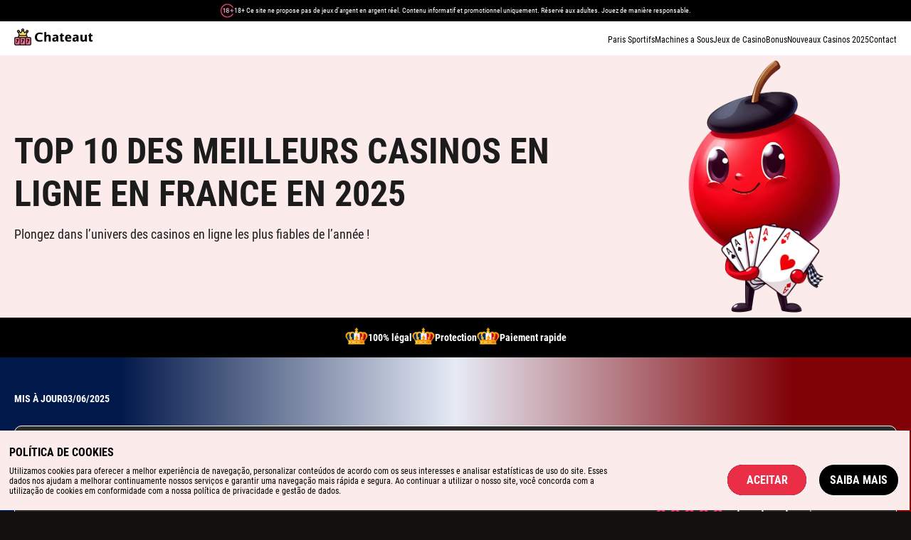

--- FILE ---
content_type: text/html; charset=UTF-8
request_url: https://chateaut.fr/
body_size: 5952
content:
<!DOCTYPE html>
<html lang="fr_FR">

<head>
  <meta charset="UTF-8">
  <title>Top 10 Casinos en Ligne Fiables en France (2025) – Paiements Rapides & Sécurité Garantie</title>
  <meta name="viewport" content="width=device-width, initial-scale=1.0">
  <meta http-equiv="X-UA-Compatible" content="IE=edge">
  <meta name="description"
    content="Découvrez notre classement des meilleurs casinos en ligne en France en 2025. Sites 100 % légaux, retraits rapides, protection des données, bonus exclusifs – tout pour jouer en toute confiance!">
  <meta name="keywords"
    content="châteaux en France, tourisme château, visiter château, meilleurs châteaux France 2025, patrimoine français, monuments historiques France, vacances culturelles">
  <meta name="language" content="fr">
  <meta name="robots" content="index, follow">
  <meta property="og:type" content="website">
  <meta property="og:locale" content="fr_FR">
  <meta property="og:url" content="https://chateaut.fr/">
  <meta property="og:title"
    content="Découvrez les Plus Beaux Châteaux de France en 2025 – Histoire, Culture et Tourisme">
  <meta property="og:description"
    content="Explorez notre guide des plus beaux châteaux de France en 2025. Informations pratiques, histoire, patrimoine et conseils pour organiser vos visites en toute simplicité.">
  <meta property="og:image" content="https://chateaut.fr/img/main.png">
  <meta property="og:image:width" content="1200">
  <meta property="og:image:height" content="630">
  <meta property="og:image:alt" content="Châteaux de France – Guide Touristique 2025">
  <meta property="og:image:type" content="image/jpeg">
  <link rel="icon" type="image/png" href="img/favicons/favicon-96x96.png" sizes="96x96" />
  <link rel="icon" type="image/svg+xml" href="img/favicons/favicon.svg" />
  <link rel="shortcut icon" href="favicon.ico" />
  <link rel="apple-touch-icon" sizes="180x180" href="img/favicons/apple-touch-icon.png" />
  <meta name="apple-mobile-web-app-title" content="chateaut.fr" />
  <link rel="manifest" href="site.webmanifest" />
  <link rel="preload" as="font" type="font/woff2" href="fonts/RobotoCondensed-Regular.woff2" crossorigin>
  <link rel="preload" as="font" type="font/woff2" href="fonts/RobotoCondensed-Bold.woff2" crossorigin>
  <link rel="stylesheet" href="css/global.min.css">
  <link rel="stylesheet" href="css/style.min.css">
</head>

<body class="page__body">
  <div class="site-container">
    <div class="header">
      <div class="chateaut-header__top">
        <div class="container top__container">
          <img src="img/18+.svg" alt="">
          <span>18+ Ce site ne propose pas de jeux d'argent en argent réel. Contenu informatif et promotionnel
            uniquement. Réservé aux adultes. Jouez de manière responsable.</span>
        </div>
      </div>
      <header class="chateaut-header">
        <div class="container">
          <div class="chateaut-header__body flex">
            <a href="/" class="chateaut-header__logo">
              <picture>
                <source srcset="img/logo.webp" type="image/webp"><img src="img/logo.png" alt="">
              </picture>
            </a>
            <div class="chateaut-header__burger burger" aria-label="Open menu" aria-expanded="false" data-burger>
              <span class="burger__line"></span>
            </div>
            <nav class="chateaut-header__menu nav" data-nav>
              <ul class="chateaut-header__list flex list-reset">
                <li class="chateaut-header__item">
                  <a href="./sports-betting" class="chateaut-header__link">
                    Paris Sportifs
                  </a>
                </li>
                <li class="chateaut-header__item">
                  <a href="./online-slots" class="chateaut-header__link">
                    Machines a Sous
                  </a>
                </li>
                <li class="chateaut-header__item">
                  <a href="./casino-games" class="chateaut-header__link">
                    Jeux de Casino
                  </a>
                </li>
                <li class="chateaut-header__item">
                  <a href="./bonuses" class="chateaut-header__link">
                    Bonus
                  </a>
                </li>
                <li class="chateaut-header__item">
                  <a href="./casino-2025" class="chateaut-header__link">
                    Nouveaux Casinos 2025
                  </a>
                </li>
                <li class="chateaut-header__item">
                  <a href="./contact" class="chateaut-header__link">
                    Contact
                  </a>
                </li>
              </ul>
            </nav>
          </div>
        </div>
      </header>
    </div>
    <h1 class="visually-hidden">Top 10 Casinos en Ligne Fiables en France (2025) – Paiements Rapides & Sécurité Garantie
    </h1>
    <main class="main">
      <section class="chateaut-hero">
        <div class="container">
          <div class="chateaut-hero__row flex">
            <div class="chateaut-hero__info">
              <h2 class="chateaut-hero__title">Top 10 des meilleurs casinos en ligne en France en 2025</h2>
              <p class="chateaut-hero__text">Plongez dans l’univers des casinos en ligne les plus fiables de l’année !
              </p>
            </div>
            <div class="chateaut-hero__image">
              <picture>
                <source srcset="img/hero.webp" type="image/webp"><img src="img/hero.png" alt="">
              </picture>
            </div>
          </div>
        </div>
      </section>
      <ul class="chateaut-features list-reset flex">
        <li class="chateaut-features__item flex">
          <picture>
            <source srcset="img/hero-features.webp" type="image/webp"><img src="img/hero-features.png" alt="">
          </picture>
          <span>100% légal</span>
        </li>
        <li class="chateaut-features__item flex">
          <picture>
            <source srcset="img/hero-features.webp" type="image/webp"><img src="img/hero-features.png" alt="">
          </picture>
          <span>Protection</span>
        </li>
        <li class="chateaut-features__item flex">
          <picture>
            <source srcset="img/hero-features.webp" type="image/webp"><img src="img/hero-features.png" alt="">
          </picture>
          <span>Paiement rapide</span>
        </li>
      </ul>
      <section class="chateaut-list">
        <div class="container">
          <div class="chateaut-list__date flex">
            <p>Mis à jour</p>
            <span>03/06/2025</span>
          </div>
          <article class="chateaut-item flex">
            <div class="chateaut-item--left flex">
              <div class="chateaut-item__logo">
                <img src="img/unibet.svg" alt="">

                <div class="rate rate--hide flex">
                  <h4>4.9</h4>
                  <ul class="rate-stars list-reset flex">
                    <li>
                      <img src="img/stars.svg" alt="">
                    </li>
                    <li>
                      <img src="img/stars.svg" alt="">
                    </li>
                    <li>
                      <img src="img/stars.svg" alt="">
                    </li>
                    <li>
                      <img src="img/stars.svg" alt="">
                    </li>
                    <li>
                      <img src="img/stars.svg" alt="">
                    </li>
                  </ul>
                </div>
              </div>
              <div class="chateaut-item__bonus">
                <p>Prime</p>
                <h2>Obtenez 250 Super Tours </h2>
              </div>
            </div>
            <div class="chateaut-item--right flex">
              <div class="chateaut-item__rate">
                <h3>4.9</h3>
                <ul class="stars__list list-reset flex">
                  <li>
                    <img src="img/stars.svg" alt="">
                  </li>
                  <li>
                    <img src="img/stars.svg" alt="">
                  </li>
                  <li>
                    <img src="img/stars.svg" alt="">
                  </li>
                  <li>
                    <img src="img/stars.svg" alt="">
                  </li>
                  <li>
                    <img src="img/stars.svg" alt="">
                  </li>
                </ul>
              </div>
              <div class="chateaut-item__nav">
                <div class="chateaut-item__bonus chateaut-item__bonus--hide">
                  <h2>2Obtenez 250 Super Tours</h2>
                </div>
                <a href="https://unibet.fr/" target="_blank" class="chateaut-item__link">
                  Voir le casino
                </a>
                <div class="chateaut-item__payments flex">
                  <img src="img/visa.svg" alt="">
                  <img src="img/mastercard.svg" alt="">
                  <img src="img/paypal.svg" alt="">
                  <img src="img/maestro.svg" alt="">
                </div>
              </div>
            </div>
          </article>

          <article class="chateaut-item flex">
            <div class="chateaut-item--left flex">
              <div class="chateaut-item__logo">
                <picture>
                  <source srcset="img/winamax.webp" type="image/webp"><img src="img/winamax.png" alt="">
                </picture>

                <div class="rate rate--hide flex">
                  <h4>4.9</h4>
                  <ul class="rate-stars list-reset flex">
                    <li>
                      <img src="img/stars.svg" alt="">
                    </li>
                    <li>
                      <img src="img/stars.svg" alt="">
                    </li>
                    <li>
                      <img src="img/stars.svg" alt="">
                    </li>
                    <li>
                      <img src="img/stars.svg" alt="">
                    </li>
                    <li>
                      <img src="img/stars.svg" alt="">
                    </li>
                  </ul>
                </div>
              </div>
              <div class="chateaut-item__bonus">
                <p>Prime</p>
                <h2>500€ de paris gratuits </h2>
              </div>
            </div>
            <div class="chateaut-item--right flex">
              <div class="chateaut-item__rate">
                <h3>4.9</h3>
                <ul class="stars__list list-reset flex">
                  <li>
                    <img src="img/stars.svg" alt="">
                  </li>
                  <li>
                    <img src="img/stars.svg" alt="">
                  </li>
                  <li>
                    <img src="img/stars.svg" alt="">
                  </li>
                  <li>
                    <img src="img/stars.svg" alt="">
                  </li>
                  <li>
                    <img src="img/stars.svg" alt="">
                  </li>
                </ul>
              </div>
              <div class="chateaut-item__nav">
                <div class="chateaut-item__bonus chateaut-item__bonus--hide">
                  <h2>500€ de paris gratuits</h2>
                </div>
                <a href="https://winamax.fr/" target="_blank" class="chateaut-item__link">
                  Voir le casino
                </a>
                <div class="chateaut-item__payments flex">
                  <img src="img/visa.svg" alt="">
                  <img src="img/mastercard.svg" alt="">
                  <img src="img/paypal.svg" alt="">
                  <img src="img/maestro.svg" alt="">
                </div>
              </div>
            </div>
          </article>

          <article class="chateaut-item flex">
            <div class="chateaut-item--left flex">
              <div class="chateaut-item__logo">
                <img src="img/betclic.svg" alt="">

                <div class="rate rate--hide flex">
                  <h4>4.8</h4>
                  <ul class="rate-stars list-reset flex">
                    <li>
                      <img src="img/stars.svg" alt="">
                    </li>
                    <li>
                      <img src="img/stars.svg" alt="">
                    </li>
                    <li>
                      <img src="img/stars.svg" alt="">
                    </li>
                    <li>
                      <img src="img/stars.svg" alt="">
                    </li>
                    <li>
                      <img src="img/stars.svg" alt="">
                    </li>
                  </ul>
                </div>
              </div>
              <div class="chateaut-item__bonus">
                <p>Prime</p>
                <h2>100% jusqu'à 100€!</h2>
              </div>
            </div>
            <div class="chateaut-item--right flex">
              <div class="chateaut-item__rate">
                <h3>4.8</h3>
                <ul class="stars__list list-reset flex">
                  <li>
                    <img src="img/stars.svg" alt="">
                  </li>
                  <li>
                    <img src="img/stars.svg" alt="">
                  </li>
                  <li>
                    <img src="img/stars.svg" alt="">
                  </li>
                  <li>
                    <img src="img/stars.svg" alt="">
                  </li>
                  <li>
                    <img src="img/stars.svg" alt="">
                  </li>
                </ul>
              </div>
              <div class="chateaut-item__nav">
                <div class="chateaut-item__bonus chateaut-item__bonus--hide">
                  <h2>100% jusqu'à 100€!</h2>
                </div>
                <a href="https://betclic.fr/" target="_blank" class="chateaut-item__link">
                  Voir le casino
                </a>
                <div class="chateaut-item__payments flex">
                  <img src="img/visa.svg" alt="">
                  <img src="img/mastercard.svg" alt="">
                  <img src="img/paypal.svg" alt="">
                  <img src="img/maestro.svg" alt="">
                </div>
              </div>
            </div>
          </article>

          <article class="chateaut-item flex">
            <div class="chateaut-item--left flex">
              <div class="chateaut-item__logo">
                <img src="img/bwin.svg" alt="">

                <div class="rate rate--hide flex">
                  <h4>4.8</h4>
                  <ul class="rate-stars list-reset flex">
                    <li>
                      <img src="img/stars.svg" alt="">
                    </li>
                    <li>
                      <img src="img/stars.svg" alt="">
                    </li>
                    <li>
                      <img src="img/stars.svg" alt="">
                    </li>
                    <li>
                      <img src="img/stars.svg" alt="">
                    </li>
                    <li>
                      <img src="img/stars.svg" alt="">
                    </li>
                  </ul>
                </div>
              </div>
              <div class="chateaut-item__bonus">
                <p>Prime</p>
                <h2>Obtenez un bonus de 100 % jusqu’à 100 € </h2>
              </div>
            </div>
            <div class="chateaut-item--right flex">
              <div class="chateaut-item__rate">
                <h3>4.8</h3>
                <ul class="stars__list list-reset flex">
                  <li>
                    <img src="img/stars.svg" alt="">
                  </li>
                  <li>
                    <img src="img/stars.svg" alt="">
                  </li>
                  <li>
                    <img src="img/stars.svg" alt="">
                  </li>
                  <li>
                    <img src="img/stars.svg" alt="">
                  </li>
                  <li>
                    <img src="img/stars.svg" alt="">
                  </li>
                </ul>
              </div>
              <div class="chateaut-item__nav">
                <div class="chateaut-item__bonus chateaut-item__bonus--hide">
                  <h2>Obtenez un bonus de 100 % jusqu’à 100 € </h2>
                </div>
                <a href="https://bwin.fr/" target="_blank" class="chateaut-item__link">
                  Voir le casino
                </a>
                <div class="chateaut-item__payments flex">
                  <img src="img/visa.svg" alt="">
                  <img src="img/mastercard.svg" alt="">
                  <img src="img/paypal.svg" alt="">
                  <img src="img/maestro.svg" alt="">
                </div>
              </div>
            </div>
          </article>

          <article class="chateaut-item flex">
            <div class="chateaut-item--left flex">
              <div class="chateaut-item__logo">
                <img src="img/pokerstars.svg" alt="">

                <div class="rate rate--hide flex">
                  <h4>4.7</h4>
                  <ul class="rate-stars list-reset flex">
                    <li>
                      <img src="img/stars.svg" alt="">
                    </li>
                    <li>
                      <img src="img/stars.svg" alt="">
                    </li>
                    <li>
                      <img src="img/stars.svg" alt="">
                    </li>
                    <li>
                      <img src="img/stars.svg" alt="">
                    </li>
                    <li>
                      <img src="img/stars.svg" alt="">
                    </li>
                  </ul>
                </div>
              </div>
              <div class="chateaut-item__bonus">
                <p>Prime</p>
                <h2>Reserve aux nouveaux joueurs onus de 100%</h2>
              </div>
            </div>
            <div class="chateaut-item--right flex">
              <div class="chateaut-item__rate">
                <h3>4.7</h3>
                <ul class="stars__list list-reset flex">
                  <li>
                    <img src="img/stars.svg" alt="">
                  </li>
                  <li>
                    <img src="img/stars.svg" alt="">
                  </li>
                  <li>
                    <img src="img/stars.svg" alt="">
                  </li>
                  <li>
                    <img src="img/stars.svg" alt="">
                  </li>
                  <li>
                    <img src="img/stars.svg" alt="">
                  </li>
                </ul>
              </div>
              <div class="chateaut-item__nav">
                <div class="chateaut-item__bonus chateaut-item__bonus--hide">
                  <h2>OReserve aux nouveaux joueurs onus de 100%</h2>
                </div>
                <a href="https://pokerstars.fr/" target="_blank" class="chateaut-item__link">
                  Voir le casino
                </a>
                <div class="chateaut-item__payments flex">
                  <img src="img/visa.svg" alt="">
                  <img src="img/mastercard.svg" alt="">
                  <img src="img/paypal.svg" alt="">
                  <img src="img/maestro.svg" alt="">
                </div>
              </div>
            </div>
          </article>

          <article class="chateaut-item flex">
            <div class="chateaut-item--left flex">
              <div class="chateaut-item__logo">
                <img src="img/parions.svg" alt="">

                <div class="rate rate--hide flex">
                  <h4>4.7</h4>
                  <ul class="rate-stars list-reset flex">
                    <li>
                      <img src="img/stars.svg" alt="">
                    </li>
                    <li>
                      <img src="img/stars.svg" alt="">
                    </li>
                    <li>
                      <img src="img/stars.svg" alt="">
                    </li>
                    <li>
                      <img src="img/stars.svg" alt="">
                    </li>
                    <li>
                      <img src="img/stars.svg" alt="">
                    </li>
                  </ul>
                </div>
              </div>
              <div class="chateaut-item__bonus">
                <p>Prime</p>
                <h2>50€ de paris gratuits</h2>
              </div>
            </div>
            <div class="chateaut-item--right flex">
              <div class="chateaut-item__rate">
                <h3>4.7</h3>
                <ul class="stars__list list-reset flex">
                  <li>
                    <img src="img/stars.svg" alt="">
                  </li>
                  <li>
                    <img src="img/stars.svg" alt="">
                  </li>
                  <li>
                    <img src="img/stars.svg" alt="">
                  </li>
                  <li>
                    <img src="img/stars.svg" alt="">
                  </li>
                  <li>
                    <img src="img/stars.svg" alt="">
                  </li>
                </ul>
              </div>
              <div class="chateaut-item__nav">
                <div class="chateaut-item__bonus chateaut-item__bonus--hide">
                  <h2>50€ de paris gratuits</h2>
                </div>
                <a href="https://www.parionssport.fdj.fr/" target="_blank" class="chateaut-item__link">
                  Voir le casino
                </a>
                <div class="chateaut-item__payments flex">
                  <img src="img/visa.svg" alt="">
                  <img src="img/mastercard.svg" alt="">
                  <img src="img/paypal.svg" alt="">
                  <img src="img/maestro.svg" alt="">
                </div>
              </div>
            </div>
          </article>

        </div>
      </section>
      <section class="chateaut-faqs">
        <div class="container">
          <h2 class="chateaut-faqs__title section__title">Foire aux questions sur les casinos en ligne en France (2025)
          </h2>
          <ul class="chateaut-faqs__list list-reset flex">
            <li class="chateaut-faqs__item">
              <h3>Quel casino en ligne propose les retraits les plus rapides ?</h3>
              <p>Certains sites comme CasinoDirect offrent des paiements en moins de 24h, idéal pour les joueurs qui
                souhaitent accéder rapidement à leurs gains.</p>
            </li>
            <li class="chateaut-faqs__item">
              <h3>Quels documents dois-je fournir pour retirer mes
                gains ?</h3>
              <p>Une vérification KYC est nécessaire : une pièce d’identité valide, un justificatif de domicile récent,
                ainsi qu’une preuve de votre méthode de paiement.</p>
            </li>
            <li class="chateaut-faqs__item">
              <h3>Est-il obligatoire de télécharger une application pour jouer ?</h3>
              <p>Pas du tout ! La plupart des casinos modernes sont accessibles directement via navigateur, que ce soit
                sur ordinateur ou mobile.</p>
            </li>
            <li class="chateaut-faqs__item">
              <h3>Les tours gratuits cachent-ils des conditions particulières ?</h3>
              <p>Sur les plateformes que nous recommandons, toutes les conditions (de mise, de durée, etc.) sont
                clairement indiquées — pas de mauvaises surprises.</p>
            </li>
            <li class="chateaut-faqs__item">
              <h3>Quelles sont les méthodes de retrait les plus rapides ?</h3>
              <p>Les portefeuilles électroniques comme Skrill, Neteller ou PayPal sont parmi les plus efficaces. Les
                fonds sont souvent transférés en quelques heures.</p>
            </li>
          </ul>
        </div>
      </section>
      <section class="chateaut-about">
        <div class="container">
          <h1 class="visually-hidden">casino en ligne fiable France 2025</h1>
          <div class="chateaut-about__row flex">
            <div class="chateaut-about__info">
              <p>En 2025, les joueurs français privilégient une expérience de jeu sans accroc, des retraits sécurisés et
                un service client réellement disponible à toute heure. C’est pourquoi notre sélection ne comprend que
                des casinos en ligne fiables, dûment agréés par l’Autorité Nationale des Jeux (ANJ) et évalués avec
                rigueur.</p>
              <p>Un établissement de confiance se distingue par la clarté de ses conditions de bonus, la certification
                indépendante de ses jeux, des offres promotionnelles constantes et une politique stricte de protection
                des données personnelles.</p>
              <p>Notre classement repose sur des critères transparents : taux de redistribution (RTP), délais de
                paiement, sécurité des transactions, mais aussi sur les retours authentiques des utilisateurs.
                <br>
                Si vous recherchez des plateformes à la fois rapides, légales et dignes de confiance, tapez des termes
                comme "casino en ligne fiable France 2025" ou "meilleur bonus sans condition cachée" — vous tomberez
                sûrement sur l'une de nos recommandations.
              </p>
            </div>
            <div class="chateaut-about__image">
              <picture>
                <source srcset="img/about.webp" type="image/webp"><img src="img/about.png" alt="">
              </picture>
            </div>
          </div>
        </div>
      </section>
      <section class="chateaut-contact">
        <div class="container">
          <div class="chateaut-contact__wrapper">
            <h2 class="chateaut-contact__title">Formulaire de contact</h2>
            <form action="#" class="chateaut-contact__form">
              <input type="text" placeholder="Nom" class="chateaut-contact__input">
              <input type="email" placeholder="Email" class="chateaut-contact__input">
              <textarea placeholder="Message" class="chateaut-contact__textarea"></textarea>
              <button type="submit" class="chateaut-contact__btn btn-reset">
                <span>Envoyer</span>
              </button>
            </form>
          </div>
        </div>
      </section>
      <section class="chateaut-team">
        <div class="container">
          <h2 class="chateaut-team__title section__title">Une équipe d’experts engagés</h2>
          <div class="chateaut-team__grid grid">
            <p>Ici, pas de pub cachée ni de classements truqués. Toutes nos infos sont vérifiées et basées sur une
              connaissance approfondie du secteur et des règles en vigueur. Nous testons chaque casino de A à Z :
              inscription, retraits, sécurité, support client. Chaque plateforme est passée au crible via une méthode
              d’évaluation en plusieurs étapes.</p>
            <p>Notre équipe suit de près les tendances du marché, participe à des conférences, et sait déjouer les
              pièges marketing. Nous mettons un point d’honneur à promouvoir le jeu responsable et à aider chaque joueur
              à faire un choix éclairé. Depuis le début, la confiance des lecteurs reste notre engagement numéro un.</p>
          </div>
          <picture>
            <source srcset="img/team.webp" type="image/webp"><img src="img/team.png" alt=""
              class="chateaut-team__image">
          </picture>
        </div>
      </section>
      <section class="chateaut-disclaimer">
        <div class="container">
          <div class="chateaut-disclaimer__wrapper">
            <h2 class="chateaut-disclaimer__title section__title">Article informatif</h2>
            <p class="chateaut-disclaimer__text">En 2025, les joueurs ne veulent plus attendre une éternité pour toucher
              leurs gains. Le temps des paiements en plusieurs jours est révolu. Les plateformes de jeux les plus
              performantes en France offrent désormais des retraits ultra-rapides — parfois en quelques minutes — grâce
              aux portefeuilles électroniques ou aux virements bancaires optimisés.</p>
            <p class="chateaut-disclaimer__text">Mais la rapidité ne suffit pas : la sécurité reste une priorité
              absolue. Pour respecter les lois en vigueur, les casinos exigent une vérification d’identité (procédure
              KYC). Si cela peut paraître contraignant au départ, cette étape est aujourd’hui bien plus fluide. Une fois
              validée, les retraits suivants se font souvent sans accroc.</p>
            <p class="chateaut-disclaimer__text">Les sites les mieux notés se distinguent aussi par leur clarté : aucun
              frais surprise, des conditions de bonus limpides, et un support client réactif. Cette transparence
              renforce la fidélité des joueurs et inspire confiance.</p>
            <p class="chateaut-disclaimer__text">Le confort d’utilisation va désormais de pair avec la fiabilité des
              services. Pour ne pas vous tromper, pensez à consulter les avis récents et à comparer les délais de
              paiement avant de vous inscrire. Un bon casino, c’est avant tout un casino rapide... mais aussi sérieux.
            </p>
            <p class="chateaut-disclaimer__text">👉 Consultez les témoignages récents sur le forum : Forum
              CasinoFrance.net – Délais de paiement et retours d’expérience</p>
          </div>
        </div>
      </section>
    </main>
    <footer class="chateaut-footer">
      <div class="container chateaut-footer__container">
        <div class="chateaut-footer__disclaimer">
          <p>This website does not offer real-money gambling. It provides informational and promotional content only.
            18+ only.</p>
          <p>All featured casinos are intended for adult users residing in jurisdictions where online gambling is legal.
          </p>
          <p>We do not operate any gambling platform. We work as an independent reviewer and aggregator.</p>
          <p>All information is for informational purposes only. We do not guarantee the performance of the operators
            but do our best to verify their legality and reliability.</p>
          <p>Gambling may involve financial risk. Please play responsibly.</p>
        </div>
        <ul class="chateaut-footer__images list-reset flex">
          <li>
            <a href="https://anj.fr/" target="_blank" rel="nofollow noopener noreferrer">
              <img src="img/anj.svg" alt="">
            </a>
          </li>
          <li>
            <a href="https://www.joueurs-info-service.fr/" target="_blank" rel="nofollow noopener noreferrer">
              <img src="img/jis.svg" alt="">
            </a>
          </li>
          <li>
            <a href="https://www.adictel.com/" target="_blank" rel="nofollow noopener noreferrer">
              <img src="img/adictel.svg" alt="">
            </a>
          </li>
          <li>
            <a href="https://www.joueurs-info-service.fr/" target="_blank" rel="nofollow noopener noreferrer">
              <picture>
                <source srcset="img/jr.webp" type="image/webp"><img src="img/jr.png" alt="">
              </picture>
            </a>
          </li>
          <li>
            <a href="https://www.gamcare.org.uk/" target="_blank" rel="nofollow noopener noreferrer">
              <picture>
                <source srcset="img/gamcare.webp" type="image/webp"><img src="img/gamcare.png" alt="">
              </picture>
            </a>
          </li>
          <li>
            <a href="https://www.gambleaware.org/" target="_blank" rel="nofollow noopener noreferrer">
              <picture>
                <source srcset="img/gambleaware.webp" type="image/webp"><img src="img/gambleaware.png" alt="">
              </picture>
            </a>
          </li>
        </ul>
        <div class="chateaut-footer__address flex">
          <h3>DIGITAL COURSERA LTD</h3>
          <p>71-75 Shelton Street, Covent Garden, London WC2H9JQ, UK</p>
          <a href="mailto:support@chateaut.fr">support@chateaut.fr</a>
        </div>
        <ul class="chateaut-footer__list list-reset flex">
          <li>
            <img src="img/18.svg" alt="">
          </li>
          <li>
            <a href="./privacy-policy">Politique de confidentialité</a>
          </li>
          <li>
            <a href="./terms">Conditions générales</a>
          </li>
          <li>
            <a href="./cookie-policy">Politique relative aux cookies</a>
          </li>
          <li>
            <a href="./responsible-gambling">Jeu responsable</a>
          </li>
          <li>
            <a href="./contact">Contact</a>
          </li>
        </ul>
        <p class="chateaut-footer__text">L’accès à ce site est interdit aux mineurs. Conformément à la loi, les jeux
          d'argent sont réservés aux personnes âgées de 18 ans et plus.</p>
        <p class="chateaut-footer__text">Nous utilisons des cookies pour améliorer votre expérience. En continuant, vous
          acceptez notre utilisation des cookies et notre politique de confidentialité.</p>
      </div>
    </footer>
    <div class="cookies-infobar">
      <div class="cookies-infobar__wrap flex">
        <div class="cookies-infobar_wrapper">
          <h3>Política de Cookies</h3>
          <p class="cookie__text">
            Utilizamos cookies para oferecer a melhor experiência de navegação, personalizar conteúdos de acordo com os
            seus interesses e analisar estatísticas de uso do site.
            Esses dados nos ajudam a melhorar continuamente nossos serviços e garantir uma navegação mais rápida e
            segura.
            Ao continuar a utilizar o nosso site, você concorda com a utilização de cookies em conformidade com a nossa
            política de privacidade e gestão de dados.
          </p>
        </div>
        <div class="cookies-infobar_buttons">
          <div class="cookies-infobar_btn" id="cookies-infobar-close"><span>Aceitar</span></div>
          <a href="./cookie-policy" class="cookies-infobar_btn cookies-infobar_btn--decline" id="false"><span>Saiba
              mais</span></a>
        </div>
      </div>
    </div>

  </div>
  <script src="js/app.min.js"></script>
</body>

</html>

--- FILE ---
content_type: text/css
request_url: https://chateaut.fr/css/global.min.css
body_size: 955
content:
:root{--font-family:"Roboto Condensed",sans-serif;--content-width:1240px;--container-offset:16px;--container-width:calc(var(--content-width) + (var(--container-offset) * 2));--mb-0-5:5px;--mb-1:10px;--mb-1-5:15px;--mb-2:20px;--mb-3:30px;--mb-4:40px;--mb-5:50px;--transition:.2s ease-in-out}.visually-hidden{position:absolute!important;width:1px!important;height:1px!important;margin:-1px!important;border:0!important;padding:0!important;white-space:nowrap!important;-webkit-clip-path:inset(100%)!important;clip-path:inset(100%)!important;clip:rect(0 0 0 0)!important;overflow:hidden!important}@font-face{font-family:"Roboto Condensed";src:url(../fonts/RobotoCondensed-Regular.woff2) format("woff2");font-weight:400;font-display:swap;font-style:normal}@font-face{font-family:"Roboto Condensed";src:url(../fonts/RobotoCondensed-Bold.woff2) format("woff2");font-weight:700;font-display:swap;font-style:normal}html{-webkit-box-sizing:border-box;box-sizing:border-box;scroll-behavior:smooth}*,::after,::before{-webkit-box-sizing:inherit;box-sizing:inherit}h1,h2,h3,h4,h5,ol,p,ul{margin:0;padding:0}.page{overflow-x:hidden;height:100%}.page__body{position:relative;overflow-x:hidden;margin:0;min-width:320px;min-height:100%;font-family:var(--font-family);font-size:16px;background:#140f0f}img{width:100%;height:auto;-o-object-fit:cover;object-fit:cover}a{text-decoration:none}.site-container{display:-webkit-box;display:-ms-flexbox;display:flex;-webkit-box-orient:vertical;-webkit-box-direction:normal;-ms-flex-direction:column;flex-direction:column;overflow:hidden;width:100%;min-height:100vh;background:#140f0f}.main{position:relative;-webkit-box-flex:1;-ms-flex:1 1 auto;flex:1 1 auto}.is-hidden{display:none!important}.dis-scroll{position:fixed;left:0;top:0;overflow:hidden;width:100%;height:100vh;-ms-scroll-chaining:none;overscroll-behavior:none}.btn-reset{border:none;padding:0;background-color:transparent;cursor:pointer}.list-reset{list-style:none;margin:0;padding:0}.input-reset{-webkit-appearance:none;-moz-appearance:none;appearance:none;border:none;border-radius:0;background-color:#fff}.input-reset::-webkit-search-cancel-button,.input-reset::-webkit-search-decoration,.input-reset::-webkit-search-results-button,.input-reset::-webkit-search-results-decoration{display:none}.visually-hidden{position:absolute;overflow:hidden;margin:-1px;border:0;padding:0;width:1px;height:1px;clip:rect(0 0 0 0)}.container{margin:0 auto;padding:0 var(--container-offset);max-width:var(--container-width)}.js-focus-visible :focus:not(.focus-visible){outline:0}.flex{display:-webkit-box;display:-ms-flexbox;display:flex}.grid{display:-ms-grid;display:grid}.centered{text-align:center}.page--ios .dis-scroll{position:relative}.privacy{padding:100px 0 40px}.privacy h2{margin-bottom:20px;color:#fff;font-size:clamp(1.25rem,1.076rem + .87vw,1.75rem);font-style:normal;font-weight:700;line-height:130%;text-transform:uppercase}.privacy p{margin-bottom:20px;font-size:16px;font-style:normal;font-weight:400;line-height:150%;color:#fff}.privacy ul{list-style:square;padding-left:40px;margin-bottom:20px}.privacy li{font-size:16px;font-style:normal;font-weight:400;line-height:150%;color:#fff}.privacy li:not(:last-child){margin-bottom:10px}.privacy a{color:#fff;text-decoration:underline}.section__title{color:#fff;font-size:clamp(1.25rem,1.076rem + .87vw,1.75rem);font-style:normal;font-weight:700;line-height:130%;text-transform:uppercase}@media screen and (max-width:767px){.popup{padding:16px}.section__title{margin-bottom:24px}.section__text:not(:last-child){margin-bottom:16px}.section__btn{padding:10px 20px}}

--- FILE ---
content_type: text/css
request_url: https://chateaut.fr/css/style.min.css
body_size: 4488
content:
.cookies-infobar{position:fixed;right:2px;bottom:2px;z-index:1000;width:100%;padding:20px 15px;border-top:1px solid rgba(255,255,255,.5);background:#fbeceb}.cookies-infobar__wrap{-webkit-box-align:end;-ms-flex-align:end;align-items:flex-end;-webkit-box-pack:justify;-ms-flex-pack:justify;justify-content:space-between;gap:60px}.cookies-infobar.cookies-infobar_accepted{display:none}.cookies-infobar_wrapper{max-width:850px;width:100%}.cookies-infobar_wrapper h3{margin-bottom:10px;font-size:16px;font-weight:700;line-height:normal;text-transform:uppercase}.cookies-infobar_wrapper p{font-size:12px;font-style:normal;font-weight:400;line-height:normal}.cookies-infobar_buttons{display:-ms-grid;display:grid;-ms-grid-columns:(1fr)[2];grid-template-columns:repeat(2,1fr);gap:16px}.cookies-infobar_btn{position:relative;display:block;width:100%;overflow:hidden;border-radius:30px;border:1px solid var(--,#fff);background:#000;padding:12px 15px;color:#fff;font-size:16px;font-style:normal;font-weight:700;line-height:120%;text-transform:uppercase;text-align:center;-webkit-transition:all .3s ease-in-out;-o-transition:all .3s ease-in-out;transition:all .3s ease-in-out}.cookies-infobar_btn span{position:relative;z-index:2}.cookies-infobar_btn::before{content:"";position:absolute;left:0;top:0;width:100%;height:100%;background:#ea2e46;-webkit-transform:translateX(0);-ms-transform:translateX(0);transform:translateX(0);-webkit-transition:.3s ease-in-out;-o-transition:.3s ease-in-out;transition:.3s ease-in-out}.cookies-infobar_btn:hover{-webkit-box-shadow:0 0 20px 0 rgba(198,88,88,.3);box-shadow:0 0 20px 0 rgba(198,88,88,.3);-webkit-transform:scale(1.02);-ms-transform:scale(1.02);transform:scale(1.02)}.cookies-infobar_btn--decline::before{content:"";position:absolute;left:0;top:0;width:100%;height:100%;background:#ea2e46;-webkit-transform:translateX(-100%);-ms-transform:translateX(-100%);transform:translateX(-100%);-webkit-transition:.3s ease-in-out;-o-transition:.3s ease-in-out;transition:.3s ease-in-out}.cookies-infobar_btn--decline:hover::before{-webkit-transform:translateX(0);-ms-transform:translateX(0);transform:translateX(0)}.chateaut-header{padding:10px 0;background:#fff;-webkit-box-shadow:0 4px 4px 0 rgba(0,0,0,.25);box-shadow:0 4px 4px 0 rgba(0,0,0,.25)}.chateaut-header__top{display:-webkit-box;display:-ms-flexbox;display:flex;-webkit-box-align:center;-ms-flex-align:center;align-items:center;-webkit-box-pack:center;-ms-flex-pack:center;justify-content:center;padding:5px 0;background:#000}.chateaut-header__top img{width:20px}.chateaut-header__top span{color:#fff;font-size:clamp(.5rem,.457rem + .22vw,.625rem);font-style:normal;font-weight:400;line-height:100%}.chateaut-header__body{-webkit-box-align:center;-ms-flex-align:center;align-items:center;-webkit-box-pack:justify;-ms-flex-pack:justify;justify-content:space-between;gap:var(--mb-1)}.chateaut-header__logo{display:block;width:111px}.chateaut-header__menu{-webkit-box-align:center;-ms-flex-align:center;align-items:center}.chateaut-header__list{-webkit-box-align:center;-ms-flex-align:center;align-items:center;gap:50px}.chateaut-header__link{-webkit-transition:all var(--transition);-o-transition:all var(--transition);transition:all var(--transition);color:#000;font-size:12px;font-style:normal;font-weight:400;line-height:120%}.chateaut-header__link:hover{color:#800207}.top__container{display:-webkit-box;display:-ms-flexbox;display:flex;-webkit-box-align:center;-ms-flex-align:center;align-items:center;-webkit-box-pack:center;-ms-flex-pack:center;justify-content:center;gap:10px}.burger{position:relative;z-index:1000;display:none;padding:0;width:24px;height:20px;cursor:pointer}.burger__line{position:absolute;right:0;top:50%;width:100%;height:2px;background-color:#464646;-webkit-transform:translateY(-50%);-ms-transform:translateY(-50%);transform:translateY(-50%);-webkit-transition:opacity .2s ease-in-out;-o-transition:opacity .2s ease-in-out;transition:opacity .2s ease-in-out}.burger::before{content:"";position:absolute;left:0;top:0;width:100%;height:2px;background-color:#464646;-webkit-transition:top .2s ease-in-out,-webkit-transform .2s ease-in-out;transition:top .2s ease-in-out,-webkit-transform .2s ease-in-out;-o-transition:transform .2s ease-in-out,top .2s ease-in-out;transition:transform .2s ease-in-out,top .2s ease-in-out;transition:transform .2s ease-in-out,top .2s ease-in-out,-webkit-transform .2s ease-in-out}.burger::after{content:"";position:absolute;right:0;bottom:0;width:100%;height:2px;background-color:#464646;-webkit-transition:bottom .2s ease-in-out,-webkit-transform .2s ease-in-out;transition:bottom .2s ease-in-out,-webkit-transform .2s ease-in-out;-o-transition:transform .2s ease-in-out,bottom .2s ease-in-out;transition:transform .2s ease-in-out,bottom .2s ease-in-out;transition:transform .2s ease-in-out,bottom .2s ease-in-out,-webkit-transform .2s ease-in-out}.burger--active .burger__line{opacity:0}.burger--active::before{top:50%;background-color:#fff;-webkit-transform:rotate(45deg);-ms-transform:rotate(45deg);transform:rotate(45deg)}.burger--active::after{top:50%;bottom:auto;width:100%;background-color:#fff;-webkit-transform:rotate(-45deg);-ms-transform:rotate(-45deg);transform:rotate(-45deg)}.chateaut-hero{background:#fbeceb;overflow:hidden}.chateaut-hero__row{-webkit-box-align:center;-ms-flex-align:center;align-items:center;-webkit-box-pack:justify;-ms-flex-pack:justify;justify-content:space-between;gap:20px}.chateaut-hero__image img{display:block;width:369px;height:369px;-o-object-fit:contain;object-fit:contain}.chateaut-hero__title{margin-bottom:13px;max-width:925px;-webkit-box-flex:1;-ms-flex:1;flex:1;color:#1c1c1c;font-size:clamp(1.25rem,.598rem + 3.26vw,3.125rem);font-style:normal;font-weight:700;line-height:120%;text-transform:uppercase}.chateaut-hero__text{color:#1c1c1c;font-size:18px;font-style:normal;font-weight:400;line-height:150%}.chateaut-features{-webkit-box-align:center;-ms-flex-align:center;align-items:center;-webkit-box-pack:center;-ms-flex-pack:center;justify-content:center;gap:100px;padding:10px 0;background:#000;width:100%}.chateaut-features__item{-webkit-box-align:center;-ms-flex-align:center;align-items:center;gap:8px}.chateaut-features__item img{width:32px;height:32px;-o-object-fit:contain;object-fit:contain}.chateaut-features__item span{color:#fff;font-size:clamp(.75rem,.707rem + .22vw,.875rem);font-style:normal;font-weight:600;line-height:130%}.no-webp .casinolicence-content{background:-webkit-gradient(linear,left bottom,left top,from(rgba(0,34,255,.3)),to(rgba(0,34,255,.3))),url(../img/main.png) #d3d3d3 50%/cover no-repeat;background:-o-linear-gradient(bottom,rgba(0,34,255,.3) 0,rgba(0,34,255,.3) 100%),url(../img/main.png) #d3d3d3 50%/cover no-repeat;background:linear-gradient(0deg,rgba(0,34,255,.3) 0,rgba(0,34,255,.3) 100%),url(../img/main.png) #d3d3d3 50%/cover no-repeat}.casinolicence-content{padding-bottom:50px}.casinolicence-hero{padding:90px 0 0}.casinolicence-hero__row{display:-webkit-box;display:-ms-flexbox;display:flex;-webkit-box-align:center;-ms-flex-align:center;align-items:center;-webkit-box-pack:justify;-ms-flex-pack:justify;justify-content:space-between}.casinolicence-hero__info{max-width:820px}.casinolicence-hero__pic{width:295px;height:295px;aspect-ratio:1/1;grid-area:pic}.casinolicence-hero__title{margin-bottom:13px;color:#fff;font-size:clamp(1.625rem,1.408rem + 1.09vw,2.25rem);font-style:normal;font-weight:700;line-height:120%;text-transform:uppercase;grid-area:title}.casinolicence-hero__title--hide{display:none;margin-bottom:13px;color:#fff;font-size:clamp(1.625rem,1.408rem + 1.09vw,2.25rem);font-style:normal;font-weight:700;line-height:120%;text-transform:uppercase;grid-area:title}.casinolicence-hero__text{margin-bottom:16px;color:#fff;font-size:16px;font-style:normal;font-weight:400;line-height:150%}.casinolicence-hero__list{gap:16px;grid-area:list}.casinolicence-hero__item{-webkit-box-align:center;-ms-flex-align:center;align-items:center;gap:8px;padding:5px 16px;border-radius:100px;background:#eee}.casinolicence-hero__item img{width:24px;height:24px}.casinolicence-hero__item span{display:block;font-weight:700;line-height:130%;text-align:center;font-size:clamp(.5rem,.37rem + .65vw,.875rem)}.casinolicence-faqs__title{margin-bottom:20px;color:#fff;font-size:24px;font-style:normal;font-weight:700;line-height:normal}.casinolicence-date{-webkit-box-align:center;-ms-flex-align:center;align-items:center;gap:8px;margin-bottom:24px}.casinolicence-date span{color:#fff;font-size:clamp(.625rem,.582rem + .22vw,.75rem);font-style:normal;font-weight:600;line-height:normal;text-transform:uppercase}.casinolicence-date strong{color:#fff;font-size:clamp(.625rem,.582rem + .22vw,.75rem);font-style:normal;font-weight:700;line-height:normal;text-transform:uppercase}.casinolicence-faq{border:1px solid rgba(255,255,255,.5);background:#e8e8e8}.casinolicence-faq__top{-webkit-box-align:center;-ms-flex-align:center;align-items:center;-webkit-box-pack:justify;-ms-flex-pack:justify;justify-content:space-between;gap:10px;padding:20px}.casinolicence-faq__question{display:-webkit-box;display:-ms-flexbox;display:flex;-webkit-box-align:center;-ms-flex-align:center;align-items:center;gap:10px}.casinolicence-faq__question p{color:#464646;font-size:16px;font-style:normal;font-weight:700;line-height:normal}.casinolicence-faq__icon{width:20px;height:20px}.casinolicence-faq__chevron{width:24px;height:24px}.casinolicence-faq__bottom{padding:10px 20px 20px 20px}.casinolicence-faq__bottom p{color:#464646;font-size:15px;font-style:normal;font-weight:400;line-height:normal}.casinolicence-faq:not(:last-child){margin-bottom:20px}.casinolicence-item{display:-webkit-box;display:-ms-flexbox;display:flex;gap:8px;min-height:132px;background:#eee;-webkit-box-shadow:0 0 16px 0 rgba(0,0,0,.1);box-shadow:0 0 16px 0 rgba(0,0,0,.1)}.casinolicence-item__logo{display:-webkit-box;display:-ms-flexbox;display:flex;-webkit-box-align:center;-ms-flex-align:center;align-items:center;-webkit-box-pack:center;-ms-flex-pack:center;justify-content:center;max-width:250px;width:100%;padding:16px 32px;background:#1c1c1c}.casinolicence-item__logo img{max-width:200px;max-height:93px;-o-object-fit:contain;object-fit:contain}.casinolicence-item__info{display:-webkit-box;display:-ms-flexbox;display:flex;-webkit-box-orient:vertical;-webkit-box-direction:normal;-ms-flex-direction:column;flex-direction:column;-webkit-box-pack:center;-ms-flex-pack:center;justify-content:center;max-width:386px;width:100%;padding:16px 24px}.casinolicence-item__info h2{font-size:clamp(.625rem,.538rem + .43vw,.875rem);font-style:normal;font-weight:700;line-height:120%;text-transform:uppercase;color:#737373}.casinolicence-item__info h2 span{display:block;font-size:clamp(.625rem,.408rem + 1.09vw,1.25rem);font-weight:700;color:#02f}.casinolicence-item__rate{display:-webkit-box;display:-ms-flexbox;display:flex;-webkit-box-align:center;-ms-flex-align:center;align-items:center;-webkit-box-pack:center;-ms-flex-pack:center;justify-content:center;gap:8px;max-width:166px;width:100%;padding:16px 24px}.casinolicence-item__rate p{color:#464646;font-size:clamp(.875rem,.832rem + .22vw,1rem);font-style:normal;font-weight:400;line-height:130%}.casinolicence-item__rate img{width:24px}.casinolicence-item__rate span{color:#464646;font-size:clamp(.875rem,.527rem + 1.74vw,1.875rem);font-style:normal;font-weight:700;line-height:130%}.casinolicence-item__nav{display:-webkit-box;display:-ms-flexbox;display:flex;-webkit-box-orient:vertical;-webkit-box-direction:normal;-ms-flex-direction:column;flex-direction:column;-webkit-box-align:center;-ms-flex-align:center;align-items:center;-webkit-box-pack:center;-ms-flex-pack:center;justify-content:center;max-width:300px;width:100%;padding:6px 24px}.casinolicence-item__nav a{display:block;margin-bottom:10px;width:224px;padding:15px;color:#fff;font-size:clamp(.75rem,.663rem + .43vw,1rem);font-style:normal;font-weight:700;line-height:normal;text-align:center;border:1px solid #eb697a;background:#ea2e46;-webkit-transition:.3s ease-in-out;-o-transition:.3s ease-in-out;transition:.3s ease-in-out}.casinolicence-item__nav a:hover{-webkit-transform:scale(1.05);-ms-transform:scale(1.05);transform:scale(1.05)}.casinolicence-item__grid{-ms-flex-wrap:wrap;flex-wrap:wrap;-webkit-box-pack:center;-ms-flex-pack:center;justify-content:center;gap:5px}.casinolicence-item__grid p{color:#fff;font-size:10px;font-style:normal;font-weight:400;line-height:normal;padding:5px 10px;border-radius:3px;background:#323232}.casinolicence-item:not(:last-child){margin-bottom:16px}.right{margin-left:auto}.rate--mobile{display:none}.casinolicence-marquee{display:-webkit-box;display:-ms-flexbox;display:flex}.casinolicence-marquee-item{display:-webkit-box;display:-ms-flexbox;display:flex;-webkit-box-align:center;-ms-flex-align:center;align-items:center;gap:5px}.casinolicence-marquee-item img{width:18px;height:18px}.casinolicence-marquee-item span{color:#fff;font-size:10px;font-style:normal;font-weight:400;line-height:normal}.casinolicence-marquee__wrapper{display:-webkit-box;display:-ms-flexbox;display:flex;gap:10px}.casinolicence-list{padding-bottom:40px}@-webkit-keyframes scroll{from{-webkit-transform:translateX(10%);transform:translateX(10%)}to{-webkit-transform:translateX(-55%);transform:translateX(-55%)}}@keyframes scroll{from{-webkit-transform:translateX(10%);transform:translateX(10%)}to{-webkit-transform:translateX(-55%);transform:translateX(-55%)}}.chateaut-about{padding:50px 0;background:#fbeceb}.chateaut-about__row{-webkit-box-align:center;-ms-flex-align:center;align-items:center;gap:18px}.chateaut-about__image img{width:505px;height:376px}.chateaut-about__info{max-width:713px;padding:20px;border-radius:10px;border:1px solid #1c1c1c}.chateaut-about__info p{color:#1c1c1c;font-size:16px;font-style:normal;font-weight:400;line-height:150%}.chateaut-about__info p:not(:last-child){margin-bottom:15px}.chateaut-contact{padding:50px 0}.chateaut-contact__wrapper{margin:0 auto;max-width:800px}.chateaut-contact__title{margin-bottom:24px;font-size:clamp(1.125rem,.864rem + 1.3vw,1.875rem);font-style:normal;font-weight:700;line-height:normal;text-transform:uppercase;color:#fff}.chateaut-contact__form{display:-webkit-box;display:-ms-flexbox;display:flex;-webkit-box-orient:vertical;-webkit-box-direction:normal;-ms-flex-direction:column;flex-direction:column}.chateaut-contact__input{display:block;margin-bottom:10px;padding:14px 16px;font-family:var(--font-family);border-radius:10px;background:#fff;-webkit-backdrop-filter:blur(10px);backdrop-filter:blur(10px);outline:0;color:#7d7c7c;font-family:"Roboto Condensed",sans-serif;font-size:16px;font-style:normal;font-weight:400;line-height:130%}.chateaut-contact__input::-webkit-input-placeholder{color:#7d7c7c;font-family:"Roboto Condensed",sans-serif;font-size:16px;font-style:normal;font-weight:400;line-height:130%}.chateaut-contact__input::-moz-placeholder{color:#7d7c7c;font-family:"Roboto Condensed",sans-serif;font-size:16px;font-style:normal;font-weight:400;line-height:130%}.chateaut-contact__input:-ms-input-placeholder{color:#7d7c7c;font-family:"Roboto Condensed",sans-serif;font-size:16px;font-style:normal;font-weight:400;line-height:130%}.chateaut-contact__input::-ms-input-placeholder{color:#7d7c7c;font-family:"Roboto Condensed",sans-serif;font-size:16px;font-style:normal;font-weight:400;line-height:130%}.chateaut-contact__input::placeholder{color:#7d7c7c;font-family:"Roboto Condensed",sans-serif;font-size:16px;font-style:normal;font-weight:400;line-height:130%}.chateaut-contact__textarea{display:block;margin-bottom:24px;min-height:100px;resize:none;padding:14px 16px;font-family:var(--font-family);border-radius:10px;background:#fff;-webkit-backdrop-filter:blur(10px);backdrop-filter:blur(10px);outline:0;color:#7d7c7c;font-family:"Roboto Condensed",sans-serif;font-size:16px;font-style:normal;font-weight:400;line-height:130%}.chateaut-contact__textarea::-webkit-input-placeholder{color:#7d7c7c;font-family:"Roboto Condensed",sans-serif;font-size:16px;font-style:normal;font-weight:400;line-height:130%}.chateaut-contact__textarea::-moz-placeholder{color:#7d7c7c;font-family:"Roboto Condensed",sans-serif;font-size:16px;font-style:normal;font-weight:400;line-height:130%}.chateaut-contact__textarea:-ms-input-placeholder{color:#7d7c7c;font-family:"Roboto Condensed",sans-serif;font-size:16px;font-style:normal;font-weight:400;line-height:130%}.chateaut-contact__textarea::-ms-input-placeholder{color:#7d7c7c;font-family:"Roboto Condensed",sans-serif;font-size:16px;font-style:normal;font-weight:400;line-height:130%}.chateaut-contact__textarea::placeholder{color:#7d7c7c;font-family:"Roboto Condensed",sans-serif;font-size:16px;font-style:normal;font-weight:400;line-height:130%}.chateaut-contact__btn{display:inline-block;color:#fff;padding:12px 10px;width:220px;border-radius:30px;border:1px solid #fff;background:#000;color:#fff;font-family:"Roboto Condensed",sans-serif;font-size:16px;font-style:normal;font-weight:700;line-height:120%;text-transform:uppercase;-webkit-transition:.3s ease-in-out;-o-transition:.3s ease-in-out;transition:.3s ease-in-out}.chateaut-contact__btn:hover{-webkit-transform:translateY(-10px);-ms-transform:translateY(-10px);transform:translateY(-10px)}.chateaut-faqs{padding:80px 0;background:#140f0f}.chateaut-faqs__title{margin-bottom:24px}.chateaut-faqs__list{-webkit-box-pack:center;-ms-flex-pack:center;justify-content:center;gap:20px;-ms-flex-wrap:wrap;flex-wrap:wrap}.chateaut-faqs__item{-webkit-box-flex:0;-ms-flex:0 1 400px;flex:0 1 400px;padding:20px;border-radius:10px;background:rgba(255,196,156,.1);-webkit-backdrop-filter:blur(15px);backdrop-filter:blur(15px)}.chateaut-faqs__item h3{margin-bottom:24px;color:#fff;font-size:16px;font-style:normal;font-weight:600;line-height:150%}.chateaut-faqs__item p{color:#fff;font-size:16px;font-style:normal;font-weight:400;line-height:150%}.chateaut-team{padding:50px 0;background:#fbeceb}.chateaut-team__title{margin-bottom:24px;color:#1c1c1c;text-align:center}.chateaut-team__grid{-ms-grid-columns:1fr 1fr;grid-template-columns:1fr 1fr;gap:20px;margin-bottom:24px}.chateaut-team__grid p{color:#1c1c1c;font-size:16px;font-style:normal;font-weight:400;line-height:150%}.chateaut-team__image{border-radius:20px}.no-webp .chateaut-disclaimer{background-image:url(../img/disclaimer.png)}.chateaut-disclaimer{padding:80px 0;background-repeat:no-repeat;background-size:cover}.chateaut-disclaimer__wrapper{padding:20px;border-radius:10px;border:1px solid #d0464a;background:rgba(0,0,0,.9)}.chateaut-disclaimer__title{margin-bottom:24px}.chateaut-disclaimer__text{color:#fff;font-size:16px;font-style:normal;font-weight:400;line-height:150%}.chateaut-disclaimer__text:not(:last-child){margin-bottom:15px}.chateaut-list{padding:50px 0;background:-webkit-gradient(linear,left top,right top,color-stop(13.02%,#01184a),color-stop(50.02%,#e6eaf5),color-stop(87.02%,#800207));background:-o-linear-gradient(left,#01184a 13.02%,#e6eaf5 50.02%,#800207 87.02%);background:linear-gradient(90deg,#01184a 13.02%,#e6eaf5 50.02%,#800207 87.02%)}.chateaut-list__date{-webkit-box-align:center;-ms-flex-align:center;align-items:center;gap:10px;margin-bottom:30px}.chateaut-list__date p{color:#fff;font-size:14px;font-style:normal;font-weight:700;line-height:normal;text-transform:uppercase}.chateaut-list__date span{color:#fff;font-size:14px;font-style:normal;font-weight:700;line-height:normal;text-transform:uppercase}.chateaut-item{-webkit-box-align:center;-ms-flex-align:center;align-items:center;-webkit-box-pack:justify;-ms-flex-pack:justify;justify-content:space-between;gap:10px;padding-right:20px;min-height:170px;border-radius:10px;border:1px solid #fff;background:-webkit-gradient(linear,right top,left top,from(#2c2c2c),to(#2c2c2c));background:-o-linear-gradient(right,#2c2c2c 0,#2c2c2c 100%);background:linear-gradient(270deg,#2c2c2c 0,#2c2c2c 100%)}.chateaut-item--left{-webkit-box-align:center;-ms-flex-align:center;align-items:center;gap:40px}.chateaut-item--right{-webkit-box-align:center;-ms-flex-align:center;align-items:center;gap:100px}.chateaut-item__logo{position:relative;display:-webkit-box;display:-ms-flexbox;display:flex;-webkit-box-align:center;-ms-flex-align:center;align-items:center;-webkit-box-pack:center;-ms-flex-pack:center;justify-content:center;-webkit-box-orient:vertical;-webkit-box-direction:normal;-ms-flex-direction:column;flex-direction:column;min-height:170px;width:280px}.chateaut-item__logo img{max-width:190px;max-height:56px;-o-object-fit:contain;object-fit:contain}.chateaut-item__bonus{max-width:300px}.chateaut-item__bonus h2{color:#fff;font-size:clamp(.75rem,.576rem + .87vw,1.25rem);font-style:normal;font-weight:600;line-height:130%}.chateaut-item__bonus p{margin-bottom:10px;color:#fff;font-size:14px;font-style:normal;font-weight:600;line-height:120%;text-transform:uppercase}.chateaut-item__bonus--hide{display:none}.chateaut-item__rate{display:-webkit-box;display:-ms-flexbox;display:flex;-webkit-box-orient:vertical;-webkit-box-direction:normal;-ms-flex-direction:column;flex-direction:column;-webkit-box-align:center;-ms-flex-align:center;align-items:center}.chateaut-item__rate h3{margin-bottom:10px;text-align:center;color:#fff;text-align:center;font-size:clamp(1.125rem,.268rem + 3.81vw,3.125rem);font-style:normal;font-weight:700;line-height:100%}.chateaut-item__nav{overflow:hidden}.chateaut-item__link{display:block;padding:12px 10px;width:220px;margin-bottom:10px;border-radius:30px;border:1px solid #fff;color:#fff;font-size:clamp(.75rem,.663rem + .43vw,1rem);font-style:normal;font-weight:700;line-height:120%;text-align:center;text-transform:uppercase;background:#000;-webkit-transition:var(--transition);-o-transition:var(--transition);transition:var(--transition)}.chateaut-item__link:hover{background-color:#800207}.chateaut-item__payments{-webkit-box-pack:center;-ms-flex-pack:center;justify-content:center;gap:8px;-webkit-animation:marquee 10s linear infinite;animation:marquee 10s linear infinite}.chateaut-item__payments img{padding:8px 4px;border-radius:6px;border:1px solid #fff;width:34px;height:24px;background:#2c2c2c;-o-object-fit:contain;object-fit:contain}.chateaut-item:not(:last-child){margin-bottom:10px}.rate{display:none;position:absolute;left:0;right:0;margin:auto;bottom:10px;-webkit-box-pack:center;-ms-flex-pack:center;justify-content:center;gap:2px}.rate h4{color:#fff;font-size:18px;font-style:normal;font-weight:600;line-height:100%}.rate-stars img{width:13px;height:13px}@-webkit-keyframes marquee{0%{-webkit-transform:translateX(0);transform:translateX(0)}100%{-webkit-transform:translateX(-100%);transform:translateX(-100%)}}@keyframes marquee{0%{-webkit-transform:translateX(0);transform:translateX(0)}100%{-webkit-transform:translateX(-100%);transform:translateX(-100%)}}.chateaut-footer{padding:50px 0;background:#000}.chateaut-footer__container{display:-webkit-box;display:-ms-flexbox;display:flex;-webkit-box-orient:vertical;-webkit-box-direction:normal;-ms-flex-direction:column;flex-direction:column;gap:20px}.chateaut-footer__disclaimer{padding:20px;border-radius:10px;background:#fff}.chateaut-footer__disclaimer p{color:#151515;font-size:14px;font-weight:400;line-height:normal}.chateaut-footer__images{-webkit-box-pack:justify;-ms-flex-pack:justify;justify-content:space-between;-webkit-box-align:center;-ms-flex-align:center;align-items:center;gap:20px}.chateaut-footer__address{-webkit-box-align:center;-ms-flex-align:center;align-items:center;-webkit-box-pack:justify;-ms-flex-pack:justify;justify-content:space-between;gap:15px;color:#fff}.chateaut-footer__address h3{color:#fff;font-size:clamp(.875rem,.788rem + .43vw,1.125rem);font-style:normal;font-weight:700;line-height:normal;text-transform:uppercase}.chateaut-footer__address p{font-size:clamp(.75rem,.707rem + .22vw,.875rem);font-size:14px;font-style:normal;font-weight:400}.chateaut-footer__address a{color:#fff;font-size:clamp(.75rem,.707rem + .22vw,.875rem);font-size:14px;font-style:normal;font-weight:400}.chateaut-footer__list{-webkit-box-align:center;-ms-flex-align:center;align-items:center;-webkit-box-pack:justify;-ms-flex-pack:justify;justify-content:space-between;gap:15px}.chateaut-footer__list a{color:#fff;font-size:16px;font-style:normal;font-weight:400;line-height:normal}.chateaut-footer__text{text-align:center;color:#fff;font-size:12px;font-style:normal;font-weight:400;line-height:normal}.chateaut-footer a{-webkit-transition:opacity .3s ease-in;-o-transition:opacity .3s ease-in;transition:opacity .3s ease-in}.chateaut-footer a:hover{opacity:.6}@media screen and (max-width:1000px){.casinolicence-hero__list{-ms-flex-wrap:wrap;flex-wrap:wrap}.chateaut-item{display:-ms-grid;display:grid;-ms-grid-columns:(1fr)[2];grid-template-columns:repeat(2,1fr);max-width:550px;margin:0 auto;gap:10px}.chateaut-item--right{width:100%}.chateaut-item__nav{width:100%}.chateaut-item__bonus,.chateaut-item__rate{display:none}.chateaut-item__link{width:100%;-webkit-box-flex:1;-ms-flex:1;flex:1}.chateaut-item__bonus--hide{margin-bottom:10px;display:block;text-align:center}.chateaut-item__logo{width:100%}.rate{display:-webkit-box;display:-ms-flexbox;display:flex}.chateaut-footer{padding:30px 0}.chateaut-footer__container{-webkit-box-orient:vertical;-webkit-box-direction:normal;-ms-flex-direction:column;flex-direction:column;gap:30px}.chateaut-footer__images{-webkit-box-align:start;-ms-flex-align:start;align-items:flex-start;-ms-flex-wrap:wrap;flex-wrap:wrap;gap:20px}.chateaut-footer__address{-webkit-box-align:start;-ms-flex-align:start;align-items:flex-start;-webkit-box-orient:vertical;-webkit-box-direction:normal;-ms-flex-direction:column;flex-direction:column}.chateaut-footer__list{-webkit-box-orient:vertical;-webkit-box-direction:normal;-ms-flex-direction:column;flex-direction:column;-webkit-box-align:center;-ms-flex-align:center;align-items:center}}@media screen and (max-width:900px){.casinolicence-item{display:-ms-grid;display:grid;-ms-grid-columns:(1fr)[2];grid-template-columns:repeat(2,1fr);gap:0;max-width:550px;margin:auto}.casinolicence-item__logo{max-width:100%}.casinolicence-item__info{padding:16px 8px;max-width:100%;border-bottom:1px solid #1c1c1c}.casinolicence-item__info h2{margin-bottom:16px}.casinolicence-item__rate{padding:0;-webkit-box-pack:start;-ms-flex-pack:start;justify-content:flex-start}.casinolicence-item__rate img{width:18px}.casinolicence-item__nav{padding:12px 8px 8px;-ms-grid-column-span:2;grid-column:span 2;max-width:100%;overflow:hidden}.casinolicence-item__nav a{padding:8px}.casinolicence-item__grid{overflow:hidden;-ms-flex-wrap:nowrap;flex-wrap:nowrap;width:200%;-webkit-animation:scroll 10s linear infinite;animation:scroll 10s linear infinite}.casinolicence-item__grid p{padding:5px 10px;min-width:55px}.casinolicence-item .right{-ms-grid-column-span:2;grid-column:span 2;gap:4px;width:100%}.casinolicence-item .rate--mobile{display:-webkit-box;display:-ms-flexbox;display:flex}.casinolicence-item .casinolicence-item__marquee--descktop{display:none}.casinolicence-item:not(:last-child){margin-bottom:10px}.right{margin-left:auto;margin:auto}.right .casinolicence-item__rate{display:none}.casinolicence-date{margin-bottom:10px}.casinolicence-item__marquee--mobile{display:-webkit-box;display:-ms-flexbox;display:flex;-webkit-box-align:center;-ms-flex-align:center;align-items:center;overflow:hidden;padding:8px;border-radius:10px;border:1px solid rgba(255,255,255,.5);background:rgba(0,0,0,.7)}.chateaut-about__row{-webkit-box-orient:vertical;-webkit-box-direction:normal;-ms-flex-direction:column;flex-direction:column;gap:40px}.chateaut-about__info{max-width:100%}.chateaut-about__image img{width:350px;height:350px}.chateaut-faqs__item{-webkit-box-flex:1;-ms-flex:1 1 100%;flex:1 1 100%}}@media screen and (max-width:850px){.nav{position:fixed;right:0;top:0;z-index:100;-webkit-box-orient:vertical;-webkit-box-direction:normal;-ms-flex-direction:column;flex-direction:column;overflow:hidden;padding:150px 30px 50px;width:380px;height:100vh;background:-webkit-gradient(linear,left top,left bottom,from(#000),to(#242424)),#fff;background:-o-linear-gradient(top,#000 0,#242424 100%),#fff;background:linear-gradient(180deg,#000 0,#242424 100%),#fff;visibility:hidden;-webkit-transform:translateX(100%);-ms-transform:translateX(100%);transform:translateX(100%);-webkit-transition:visibility .2s ease-in-out,-webkit-transform .2s ease-in-out;transition:visibility .2s ease-in-out,-webkit-transform .2s ease-in-out;-o-transition:transform .2s ease-in-out,visibility .2s ease-in-out;transition:transform .2s ease-in-out,visibility .2s ease-in-out;transition:transform .2s ease-in-out,visibility .2s ease-in-out,-webkit-transform .2s ease-in-out}.nav--visible{visibility:visible;-webkit-transform:translateX(0);-ms-transform:translateX(0);transform:translateX(0)}.chateaut-header__list{position:relative;z-index:5;-webkit-box-orient:vertical;-webkit-box-direction:normal;-ms-flex-direction:column;flex-direction:column;width:100%;height:100%;gap:20px}.chateaut-header__item{width:100%;text-align:left}.chateaut-header__link{padding-bottom:0;font-size:20px;color:#fff;text-align:left}.chateaut-header__link::before{display:none;opacity:0}.burger{display:block;margin-left:auto}.chateaut-hero__image img{width:240px;height:184px}}@media screen and (max-width:767px){.casinolicence-hero{padding:101px 0 16px}.casinolicence-hero__row{display:-ms-grid;display:grid;-ms-grid-columns:1fr 15px 1fr;grid-template-columns:1fr 1fr;-ms-grid-rows:auto 15px auto;grid-template-areas:"pic list" "title title";gap:15px;-webkit-box-align:center;-ms-flex-align:center;align-items:center}.casinolicence-hero__text{display:none}.casinolicence-hero__pic{grid-area:pic}.casinolicence-hero__list{-webkit-box-pack:end;-ms-flex-pack:end;justify-content:flex-end;grid-area:list}.casinolicence-hero__title{display:none}.casinolicence-hero__title--hide{display:block}.casinolicence-faq__icon{display:none}.chateaut-about{padding:30px 0}.chateaut-about__image img{width:100%;height:100%}.chateaut-contact{padding:30px 0}.chateaut-contact__title{margin-bottom:20px}.chateaut-faqs{padding:30px 0}.chateaut-team{padding:30px 0}.chateaut-team__grid{-ms-grid-columns:1fr;grid-template-columns:1fr}.chateaut-disclaimer{padding:30px 0}.casinolicence-hero__pic{-ms-grid-row:1;-ms-grid-column:1}.casinolicence-hero__title{-ms-grid-row:3;-ms-grid-column:1;-ms-grid-column-span:3}.casinolicence-hero__title--hide{-ms-grid-row:3;-ms-grid-column:1;-ms-grid-column-span:3}.casinolicence-hero__list{-ms-grid-row:1;-ms-grid-column:3}}@media screen and (max-width:767px){.casinolicence-hero__pic{-ms-grid-row:1;-ms-grid-column:1}.casinolicence-hero__list{-ms-grid-row:1;-ms-grid-column:3}}@media screen and (max-width:600px){.chateaut-hero__row{gap:5px}.chateaut-hero__text{display:none}.chateaut-hero__image img{width:90px;height:150px}.chateaut-features{gap:20px}.chateaut-features__item{gap:5px}.chateaut-features__item img{width:24px;height:24px}.casinolicence-hero__pic{width:150px;height:150px;aspect-ratio:1/1}.casinolicence-hero__list{gap:4px}.casinolicence-hero__item{padding:2px 12px}.casinolicence-hero__item picture{width:16px;height:16px;-o-object-fit:contain;object-fit:contain}.casinolicence-hero__item img{width:16px;height:16px;-o-object-fit:contain;object-fit:contain}.casinolicence-content{padding-bottom:16px}}@media screen and (max-width:500px){.chateaut-list{padding:10px 0 30px}.chateaut-list__date{margin-bottom:10px}.chateaut-item{min-height:145px}.chateaut-item__logo{min-height:145px}.chateaut-item__logo img{max-width:133px;max-height:40px}}@media screen and (max-width:350px){.chateaut-item{padding-left:20px}}@media screen and (width <= 1000px){.cookies-infobar__wrap{-webkit-box-orient:vertical;-webkit-box-direction:normal;-ms-flex-direction:column;flex-direction:column;-webkit-box-align:center;-ms-flex-align:center;align-items:center;gap:15px}.cookies-infobar_wrapper{max-width:100%}}@media screen and (width <= 767px){.cookies-infobar_buttons{display:-webkit-box;display:-ms-flexbox;display:flex;-webkit-box-orient:vertical;-webkit-box-direction:normal;-ms-flex-direction:column;flex-direction:column;gap:5px}.cookies-infobar{left:2px;right:2px;margin:auto;padding:14px;max-width:99%}}@media screen and (width <= 600px){.nav{width:100%}}.webp .casinolicence-content{background:-webkit-gradient(linear,left bottom,left top,from(rgba(0,34,255,.3)),to(rgba(0,34,255,.3))),url(../img/main.webp) #d3d3d3 50%/cover no-repeat;background:-o-linear-gradient(bottom,rgba(0,34,255,.3) 0,rgba(0,34,255,.3) 100%),url(../img/main.webp) #d3d3d3 50%/cover no-repeat;background:linear-gradient(0deg,rgba(0,34,255,.3) 0,rgba(0,34,255,.3) 100%),url(../img/main.webp) #d3d3d3 50%/cover no-repeat}.webp .chateaut-disclaimer{background-image:url(../img/disclaimer.webp)}

--- FILE ---
content_type: image/svg+xml
request_url: https://chateaut.fr/img/anj.svg
body_size: 9429
content:
<svg xmlns="http://www.w3.org/2000/svg" width="58" height="44" viewBox="0 0 58 44" fill="none">
  <path d="M25.4746 12.3472C26.8915 12.3472 28.3083 12.3472 29.7681 12.3472C30.0987 12.8297 30.4293 13.3123 30.77 13.8094C31.0896 14.2722 31.0896 14.2722 31.4095 14.7348C31.6935 15.1458 31.9754 15.5583 32.2576 15.9706C32.5241 16.3598 32.7915 16.7483 33.0598 17.1361C33.4142 17.6482 33.7664 18.1618 34.1181 18.6758C34.3846 19.065 34.652 19.4535 34.9204 19.8414C35.2747 20.3534 35.6269 20.8669 35.9785 21.3809C36.2461 21.7719 36.5153 22.1618 36.7854 22.5512C37.243 23.2156 37.6914 23.8867 38.1405 24.5572C38.1641 20.5279 38.1877 16.4986 38.2121 12.3472C39.6998 12.3472 41.1875 12.3472 42.7202 12.3472C42.7202 19.0305 42.7202 25.7139 42.7202 32.5998C41.3034 32.5998 39.8865 32.5998 38.4267 32.5998C37.3941 31.0925 37.3941 31.0925 37.0243 30.5523C36.6819 30.052 36.3386 29.5523 35.9937 29.0537C35.4713 28.2986 34.953 27.5405 34.4344 26.7827C33.9666 26.0992 33.4981 25.4162 33.0268 24.7351C32.7076 24.2735 32.3905 23.8104 32.0736 23.3472C31.7723 22.907 31.4696 22.4678 31.1651 22.0299C30.7888 21.4873 30.4232 20.9379 30.0544 20.3897C30.0307 24.419 30.0071 28.4483 29.9828 32.5998C28.4951 32.5998 27.0074 32.5998 25.4746 32.5998C25.4746 25.9164 25.4746 19.2331 25.4746 12.3472Z" fill="#EEEEEE"/>
  <path d="M46.0832 12.2769C49.7671 12.2769 53.4509 12.2769 57.2464 12.2769C57.2579 15.9583 57.2579 15.9583 57.2603 17.5074C57.262 18.5747 57.264 19.642 57.268 20.7093C57.2708 21.4868 57.2727 22.2643 57.2733 23.0418C57.2737 23.453 57.2745 23.8641 57.2766 24.2753C57.2786 24.6634 57.2792 25.0516 57.2787 25.4397C57.2788 25.5811 57.2794 25.7224 57.2805 25.8637C57.2954 27.8644 56.8704 29.6848 55.4957 31.1857C53.9609 32.6572 52.0146 32.8935 50.0032 32.835C48.3172 32.7533 46.766 31.9672 45.5107 30.8478C45.4638 30.8087 45.4168 30.7696 45.3685 30.7293C45.0472 30.4607 44.7619 30.1611 44.5089 29.8242C44.475 29.7801 44.441 29.736 44.4061 29.6906C44.3658 29.5318 44.3658 29.5318 44.4656 29.3141C44.5221 29.2244 44.5799 29.1356 44.6386 29.0474C44.6855 28.9739 44.6855 28.9739 44.7334 28.8989C44.8058 28.7858 44.8788 28.673 44.9522 28.5605C45.1003 28.3328 45.2467 28.104 45.3928 27.875C45.5557 27.6197 45.7187 27.3645 45.8826 27.1098C45.9585 26.9918 45.9585 26.9918 46.036 26.8714C46.1039 26.766 46.1039 26.766 46.1732 26.6584C46.2903 26.473 46.4026 26.2854 46.5126 26.0954C46.7894 26.2065 46.9017 26.3731 47.085 26.6072C48.0064 27.5245 49.1768 28.2722 50.4885 28.3208C50.9817 28.3065 51.4115 28.2129 51.7967 27.8836C52.2681 27.3677 52.3873 26.7187 52.3917 26.0307C52.3924 25.9465 52.3931 25.8622 52.3938 25.7754C52.3942 25.684 52.3946 25.5926 52.3951 25.4984C52.3958 25.4004 52.3965 25.3023 52.3972 25.2043C52.3991 24.9391 52.4006 24.6739 52.4021 24.4086C52.4036 24.1311 52.4056 23.8536 52.4075 23.5761C52.4111 23.051 52.4143 22.5258 52.4174 22.0007C52.4216 21.2908 52.4263 20.581 52.431 19.8711C52.4385 18.7532 52.4451 17.6354 52.4519 16.5175C50.3503 16.5175 48.2486 16.5175 46.0832 16.5175C46.0832 15.1181 46.0832 13.7187 46.0832 12.2769Z" fill="#EEEEEE"/>
  <path d="M16.8877 11.9839C17.0889 12.0866 17.0964 12.1985 17.1734 12.4126C17.2013 12.4891 17.2291 12.5657 17.2578 12.6446C17.2879 12.7288 17.318 12.813 17.3489 12.8998C17.3974 13.0335 17.4458 13.1672 17.4942 13.3008C17.5459 13.4438 17.5974 13.5868 17.6487 13.7299C17.7562 14.029 17.8643 14.3278 17.9726 14.6266C17.9906 14.6763 18.0087 14.726 18.0272 14.7772C18.0636 14.8775 18.1 14.9779 18.1363 15.0782C18.191 15.2289 18.2456 15.3797 18.3001 15.5305C18.582 16.309 18.869 17.0853 19.1597 17.8604C19.656 19.1855 20.1463 20.5128 20.6356 21.8406C20.6553 21.8939 20.6749 21.9473 20.6952 22.0023C20.8768 22.4949 21.0583 22.9876 21.2398 23.4802C21.5692 24.3742 21.8989 25.2681 22.2287 26.1619C22.4274 26.7004 22.626 27.2389 22.8245 27.7774C22.8435 27.8289 22.8624 27.8803 22.8819 27.9333C23.0343 28.3468 23.0343 28.3468 23.1062 28.5418C23.318 29.1167 23.5303 29.6914 23.7433 30.2658C23.8471 30.546 23.9507 30.8262 24.0543 31.1065C24.1002 31.2306 24.1462 31.3546 24.1924 31.4786C24.2536 31.6429 24.3144 31.8074 24.3751 31.972C24.4082 32.0613 24.4414 32.1505 24.4755 32.2425C24.5445 32.4558 24.5445 32.4558 24.5445 32.6752C22.5845 32.6752 20.6245 32.6752 18.6051 32.6752C18.2509 31.5653 17.8967 30.4554 17.5317 29.3119C15.2648 29.2878 12.9978 29.2637 10.6621 29.2388C10.7118 28.9344 10.7552 28.7105 10.8566 28.4307C10.8817 28.3609 10.9068 28.2911 10.9327 28.2192C10.9598 28.1449 10.9869 28.0707 11.0149 27.9942C11.0429 27.9166 11.0708 27.8391 11.0997 27.7593C11.189 27.512 11.2789 27.265 11.3688 27.018C11.4287 26.8523 11.4886 26.6867 11.5485 26.521C11.7764 25.891 12.0056 25.2615 12.2364 24.6326C14.1846 24.5964 14.1846 24.5964 16.1721 24.5595C16.0422 24.1696 15.9122 23.7797 15.7783 23.378C15.6963 23.1304 15.6144 22.8829 15.5327 22.6353C15.4031 22.2424 15.2733 21.8497 15.1421 21.4574C15.0363 21.141 14.9315 20.8243 14.8275 20.5074C14.7877 20.3866 14.7475 20.2661 14.7069 20.1456C14.65 19.9765 14.5945 19.8071 14.5393 19.6374C14.5223 19.588 14.5053 19.5386 14.4878 19.4876C14.3204 18.9632 14.4419 18.5596 14.6257 18.0583C14.643 18.0105 14.6604 17.9628 14.6783 17.9135C14.7354 17.7567 14.7932 17.6001 14.8511 17.4435C14.8915 17.3328 14.932 17.2221 14.9723 17.1114C15.0787 16.8199 15.1858 16.5287 15.2929 16.2375C15.4001 15.946 15.5067 15.6543 15.6134 15.3626C15.7366 15.0256 15.8599 14.6887 15.9835 14.3519C16.219 13.7105 16.4532 13.0687 16.6805 12.4242C16.8085 12.0649 16.8085 12.0649 16.8877 11.9839Z" fill="#EEEEEE"/>
  <path d="M15.3134 0.870605C17.1789 0.870605 19.0445 0.870605 20.9665 0.870605C20.8358 1.36022 20.7086 1.82436 20.5333 2.29462C20.5122 2.35189 20.4912 2.40917 20.4696 2.46818C20.424 2.59245 20.3782 2.71667 20.3323 2.84083C20.2043 3.18703 20.0775 3.53369 19.9504 3.88028C19.9095 3.99185 19.9095 3.99185 19.8677 4.10568C19.522 5.04867 19.1823 5.99394 18.8421 6.93907C18.2891 8.47566 17.7318 10.0105 17.1739 11.5453C15.2848 11.5453 13.3956 11.5453 11.4492 11.5453C11.7814 10.5696 12.1132 9.5977 12.4684 8.6312C12.5908 8.29808 12.7125 7.96472 12.8343 7.63137C12.8604 7.55991 12.8865 7.48846 12.9134 7.41483C13.1288 6.82499 13.3421 6.23441 13.5549 5.64358C13.5714 5.59768 13.588 5.55178 13.605 5.50449C13.7532 5.09293 13.9013 4.68134 14.0493 4.26968C14.3613 3.40165 14.674 2.53401 14.9958 1.66972C15.0198 1.60533 15.0438 1.54094 15.0684 1.4746C15.2326 1.03561 15.2326 1.03561 15.3134 0.870605Z" fill="#EEEEEE"/>
  <path d="M4.16027 32.5923C4.21287 32.5926 4.26548 32.5928 4.31967 32.5931C4.37482 32.5931 4.42997 32.5931 4.48679 32.5931C4.66994 32.5931 4.85308 32.5937 5.03622 32.5943C5.16286 32.5944 5.28951 32.5945 5.41615 32.5946C5.75013 32.5949 6.08412 32.5956 6.4181 32.5964C6.75864 32.5971 7.09918 32.5975 7.43972 32.5979C8.1084 32.5986 8.77707 32.5999 9.44574 32.6014C9.29813 33.1291 9.12531 33.6431 8.93729 34.1571C8.90893 34.2352 8.88058 34.3132 8.85137 34.3936C8.759 34.6478 8.66632 34.9018 8.57362 35.1558C8.50893 35.3336 8.44425 35.5114 8.3796 35.6892C8.24876 36.0488 8.1178 36.4084 7.98672 36.768C7.81947 37.2269 7.65265 37.6859 7.48599 38.145C6.88158 39.8092 6.26948 41.4702 5.65313 43.1298C3.7876 43.1298 1.92207 43.1298 0 43.1298C0.0934493 42.7002 0.176442 42.3486 0.326486 41.9477C0.354318 41.8727 0.354318 41.8727 0.382713 41.7961C0.423736 41.6856 0.464953 41.5751 0.50634 41.4647C0.625684 41.1463 0.743463 40.8273 0.861499 40.5083C0.888236 40.4362 0.914973 40.364 0.94252 40.2897C1.33731 39.2233 1.72405 38.1537 2.11206 37.0847C2.39897 36.2942 2.68605 35.5038 2.97359 34.7136C3.04169 34.5265 3.10971 34.3393 3.17766 34.1521C3.26859 33.9017 3.35977 33.6514 3.45103 33.4011C3.47768 33.3276 3.50433 33.254 3.53178 33.1783C3.55593 33.1122 3.58007 33.0462 3.60494 32.9781C3.63623 32.8922 3.63623 32.8922 3.66814 32.8045C3.77332 32.5462 3.90344 32.5929 4.16027 32.5923Z" fill="#EEEEEE"/>
  <path d="M9.66016 40.644C25.3637 40.644 41.0673 40.644 57.2467 40.644C57.2467 40.7647 57.2467 40.8853 57.2467 41.0096C41.5431 41.0096 25.8396 41.0096 9.66016 41.0096C9.66016 40.889 9.66016 40.7683 9.66016 40.644Z" fill="#EEEEEE"/>
  <path d="M19.0529 35.8729C19.1076 35.8714 19.1623 35.8699 19.2186 35.8683C19.5518 35.866 19.7648 35.8924 20.0368 36.1105C20.2034 36.3457 20.2031 36.5572 20.1799 36.8417C20.0797 37.1122 20.0797 37.1122 19.8937 37.2072C19.9392 37.4258 20.0105 37.6042 20.1128 37.8013C20.2515 38.0685 20.2515 38.0685 20.2515 38.2308C20.0862 38.2308 19.9209 38.2308 19.7506 38.2308C19.7245 38.1736 19.6985 38.1164 19.6717 38.0575C19.6178 37.9465 19.6178 37.9465 19.5627 37.8333C19.5278 37.7595 19.493 37.6857 19.457 37.6097C19.3335 37.4041 19.3335 37.4041 19.0914 37.3646C19.0256 37.3609 18.9597 37.3573 18.8918 37.3535C18.8918 37.643 18.8918 37.9325 18.8918 38.2308C18.7265 38.2308 18.5612 38.2308 18.3909 38.2308C18.3892 37.9094 18.3879 37.5879 18.387 37.2665C18.3866 37.1571 18.3862 37.0476 18.3855 36.9382C18.3847 36.7812 18.3843 36.6242 18.3839 36.4673C18.3836 36.3727 18.3832 36.2781 18.3828 36.1807C18.3988 35.7548 18.7147 35.8752 19.0529 35.8729ZM18.8918 36.2568C18.8918 36.4739 18.8918 36.6911 18.8918 36.9148C19.0081 36.9207 19.1244 36.925 19.2407 36.9285C19.3055 36.931 19.3702 36.9336 19.4369 36.9362C19.4932 36.9291 19.5495 36.9221 19.6074 36.9148C19.7668 36.7184 19.7668 36.7184 19.7416 36.5447C19.689 36.396 19.689 36.396 19.5627 36.3116C19.3354 36.2383 19.1285 36.2475 18.8918 36.2568Z" fill="#EEEEEE"/>
  <path d="M34.9922 35.8901C35.1103 35.8901 35.2283 35.8901 35.35 35.8901C35.4892 36.0379 35.598 36.172 35.7122 36.338C35.7574 36.4004 35.7574 36.4004 35.8035 36.4642C35.9947 36.7308 36.1721 37.004 36.3518 37.2793C36.3754 36.8209 36.399 36.3625 36.4234 35.8901C36.565 35.8901 36.7067 35.8901 36.8527 35.8901C36.8527 36.6622 36.8527 37.4343 36.8527 38.2298C36.4234 38.2298 36.4234 38.2298 36.2892 38.109C36.2525 38.0538 36.2158 37.9987 36.1779 37.9419C36.1373 37.8825 36.0968 37.8231 36.0549 37.762C36.0142 37.6992 35.9734 37.6364 35.9314 37.5718C35.889 37.509 35.8465 37.4462 35.8028 37.3815C35.6983 37.2265 35.5955 37.0702 35.4931 36.9137C35.4695 37.348 35.4459 37.7823 35.4215 38.2298C35.2799 38.2298 35.1382 38.2298 34.9922 38.2298C34.9922 37.4577 34.9922 36.6856 34.9922 35.8901Z" fill="#EEEEEE"/>
  <path d="M25.7617 35.8901C26.1195 35.8901 26.1195 35.8901 26.2646 36.0269C26.3322 36.1198 26.3322 36.1198 26.4013 36.2146C26.4499 36.2806 26.4985 36.3467 26.5486 36.4148C26.746 36.6991 26.9363 36.9863 27.1213 37.2793C27.1449 36.8209 27.1686 36.3625 27.1929 35.8901C27.3346 35.8901 27.4763 35.8901 27.6222 35.8901C27.6222 36.6622 27.6222 37.4343 27.6222 38.2298C27.1929 38.2298 27.1929 38.2298 27.0665 38.1168C27.0332 38.0652 26.9999 38.0136 26.9656 37.9605C26.9286 37.9047 26.8916 37.849 26.8534 37.7915C26.8164 37.7326 26.7793 37.6736 26.7412 37.6129C26.6654 37.4972 26.5897 37.3815 26.5139 37.2659C26.4811 37.2142 26.4482 37.1625 26.4143 37.1092C26.3418 36.9899 26.3418 36.9899 26.2626 36.9137C26.239 37.348 26.2154 37.7823 26.1911 38.2298C26.0494 38.2298 25.9077 38.2298 25.7617 38.2298C25.7617 37.4577 25.7617 36.6856 25.7617 35.8901Z" fill="#EEEEEE"/>
  <path d="M43.7227 35.8901C44.8676 35.8901 44.8676 35.8901 45.2969 36.1095C45.5889 36.4481 45.6606 36.7664 45.6547 37.2062C45.623 37.5295 45.5438 37.7515 45.3372 38.0059C45.1058 38.1962 44.9405 38.2391 44.6521 38.2369C44.5788 38.2367 44.5788 38.2367 44.504 38.2364C44.4117 38.2354 44.4117 38.2354 44.3175 38.2344C44.023 38.2321 44.023 38.2321 43.7227 38.2298C43.7227 37.4577 43.7227 36.6856 43.7227 35.8901ZM44.152 36.3288C44.152 36.8355 44.152 37.3422 44.152 37.8642C44.6451 37.88 44.6451 37.88 45.0107 37.6449C45.2137 37.3338 45.2073 37.0594 45.1538 36.6944C45.03 36.4521 45.03 36.4521 44.796 36.3288C44.5835 36.3288 44.371 36.3288 44.152 36.3288Z" fill="#EEEEEE"/>
  <path d="M17.7115 36.0051C18.0472 36.3395 18.1171 36.6374 18.1319 37.1018C18.1217 37.4319 18.0811 37.6625 17.8904 37.938C17.6271 38.1869 17.4421 38.294 17.0809 38.3219C16.6998 38.2955 16.4813 38.1877 16.2222 37.9015C15.9743 37.5263 15.9877 37.1332 16.0299 36.6951C16.1179 36.3956 16.2444 36.1812 16.4637 35.964C16.8872 35.8167 17.3029 35.8187 17.7115 36.0051ZM16.5308 36.622C16.4322 36.9562 16.4311 37.2047 16.5531 37.5314C16.6666 37.7211 16.6666 37.7211 16.817 37.8649C17.0614 37.9076 17.0614 37.9076 17.3179 37.8649C17.5505 37.6648 17.5997 37.5181 17.6712 37.216C17.6972 36.8907 17.6161 36.6857 17.461 36.4027C17.0529 36.1247 16.8153 36.2263 16.5308 36.622Z" fill="#EEEEEE"/>
  <path d="M33.9912 35.8934C34.2491 35.9943 34.4357 36.1519 34.5832 36.3952C34.7312 36.84 34.7099 37.3829 34.5418 37.8152C34.3622 38.1092 34.172 38.2164 33.8481 38.3062C33.5053 38.328 33.2284 38.2831 32.9223 38.1234C32.6262 37.7567 32.5359 37.3697 32.5689 36.8987C32.6229 36.5197 32.7456 36.3047 32.9894 36.0168C33.3162 35.8289 33.6246 35.8476 33.9912 35.8934ZM33.1325 36.5514C33.0007 36.8206 33.0346 37.1343 33.0609 37.4288C33.1821 37.7054 33.1821 37.7054 33.4187 37.8675C33.6274 37.898 33.6274 37.898 33.8481 37.8675C34.0128 37.731 34.1113 37.6221 34.2059 37.4288C34.2374 37.1133 34.2395 36.8478 34.1119 36.556C33.9904 36.3892 33.9904 36.3892 33.7765 36.259C33.4401 36.259 33.3727 36.3259 33.1325 36.5514Z" fill="#EEEEEE"/>
  <path d="M37.9264 35.8901C38.068 35.8901 38.2097 35.8901 38.3557 35.8901C38.4885 36.1997 38.621 36.5094 38.7532 36.8192C38.7982 36.9247 38.8433 37.0301 38.8885 37.1354C38.9534 37.2866 39.018 37.438 39.0825 37.5895C39.1028 37.6367 39.1232 37.6839 39.1441 37.7326C39.286 38.0669 39.286 38.0669 39.286 38.2298C39.1207 38.2298 38.9554 38.2298 38.7851 38.2298C38.7378 38.0609 38.6906 37.892 38.6419 37.718C38.3113 37.718 37.9807 37.718 37.6401 37.718C37.5693 37.9713 37.5693 37.9713 37.497 38.2298C37.3317 38.2298 37.1664 38.2298 36.9961 38.2298C37.1588 37.7 37.3623 37.1974 37.582 36.6898C37.6151 36.6126 37.6483 36.5353 37.6825 36.4558C37.7635 36.2671 37.8448 36.0786 37.9264 35.8901Z" fill="#EEEEEE"/>
  <path d="M28.6939 35.8901C28.8356 35.8901 28.9773 35.8901 29.1233 35.8901C29.3721 36.4255 29.6078 36.9649 29.8299 37.5124C29.8632 37.5938 29.8632 37.5938 29.8972 37.6768C30.0535 38.0658 30.0535 38.0658 30.0535 38.2298C29.9119 38.2298 29.7702 38.2298 29.6242 38.2298C29.5994 38.1587 29.5746 38.0877 29.549 38.0144C29.4294 37.766 29.4294 37.766 29.1694 37.7323C29.0789 37.7306 28.9884 37.7289 28.8952 37.7271C28.8041 37.7243 28.7131 37.7215 28.6193 37.7186C28.5495 37.7184 28.4796 37.7182 28.4077 37.718C28.3974 37.7753 28.387 37.8326 28.3764 37.8916C28.3361 38.0836 28.3361 38.0836 28.2646 38.2298C28.0993 38.2298 27.934 38.2298 27.7637 38.2298C28.3733 36.6651 28.3733 36.6651 28.6939 35.8901Z" fill="#EEEEEE"/>
  <path d="M10.6627 35.8901C10.8044 35.8901 10.9461 35.8901 11.092 35.8901C11.3408 36.4255 11.5766 36.9649 11.7987 37.5124C11.832 37.5938 11.832 37.5938 11.8659 37.6768C12.0223 38.0658 12.0223 38.0658 12.0223 38.2298C11.8806 38.2298 11.7389 38.2298 11.5929 38.2298C11.5681 38.1587 11.5433 38.0877 11.5178 38.0144C11.3982 37.766 11.3982 37.766 11.1382 37.7323C11.0477 37.7306 10.9572 37.7289 10.8639 37.7271C10.7729 37.7243 10.6819 37.7215 10.5881 37.7186C10.5182 37.7184 10.4484 37.7182 10.3764 37.718C10.3661 37.7753 10.3558 37.8326 10.3451 37.8916C10.3049 38.0836 10.3049 38.0836 10.2333 38.2298C10.068 38.2298 9.90273 38.2298 9.73242 38.2298C10.342 36.6651 10.342 36.6651 10.6627 35.8901Z" fill="#EEEEEE"/>
  <path d="M12.1649 35.8901C12.3066 35.8901 12.4483 35.8901 12.5943 35.8901C12.5961 35.9347 12.5979 35.9793 12.5997 36.0253C12.6081 36.2285 12.6168 36.4318 12.6256 36.635C12.6284 36.7052 12.6312 36.7753 12.6341 36.8476C12.6371 36.9157 12.6401 36.9838 12.6432 37.054C12.6458 37.1164 12.6485 37.1788 12.6512 37.2431C12.6662 37.4303 12.6979 37.6078 12.7374 37.7911C13.0244 37.8042 13.0244 37.8042 13.3099 37.7911C13.496 37.6009 13.4744 37.5117 13.4826 37.2467C13.4854 37.168 13.4882 37.0894 13.491 37.0083C13.4943 36.8846 13.4943 36.8846 13.4977 36.7584C13.5005 36.6753 13.5033 36.5923 13.5061 36.5068C13.5129 36.3012 13.519 36.0957 13.5246 35.8901C13.6899 35.8901 13.8552 35.8901 14.0255 35.8901C14.0317 36.1613 14.0355 36.4324 14.0389 36.7035C14.0407 36.7801 14.0425 36.8566 14.0443 36.9354C14.0489 37.4215 14.0123 37.7508 13.7079 38.143C13.443 38.3487 13.1297 38.3255 12.809 38.3029C12.5511 38.2117 12.419 38.1404 12.2608 37.9122C12.1206 37.5213 12.1423 37.1526 12.1515 36.7401C12.1525 36.6584 12.1535 36.5767 12.1545 36.4925C12.157 36.2917 12.1605 36.0909 12.1649 35.8901Z" fill="#EEEEEE"/>
  <path d="M51.4512 35.8901C51.9471 35.8901 52.443 35.8901 52.9539 35.8901C52.9539 36.0349 52.9539 36.1797 52.9539 36.3288C52.6233 36.3288 52.2927 36.3288 51.9521 36.3288C51.9521 36.4977 51.9521 36.6666 51.9521 36.8406C52.2591 36.8406 52.5661 36.8406 52.8823 36.8406C52.8823 36.9854 52.8823 37.1302 52.8823 37.2793C52.5754 37.2793 52.2684 37.2793 51.9521 37.2793C51.9521 37.4723 51.9521 37.6653 51.9521 37.8642C52.2827 37.8642 52.6133 37.8642 52.9539 37.8642C52.9539 37.9849 52.9539 38.1055 52.9539 38.2298C52.458 38.2298 51.9621 38.2298 51.4512 38.2298C51.4512 37.4577 51.4512 36.6856 51.4512 35.8901Z" fill="#EEEEEE"/>
  <path d="M53.2402 35.8901C53.3819 35.8901 53.5235 35.8901 53.6695 35.8901C53.6713 35.9377 53.6731 35.9853 53.675 36.0343C53.6833 36.2498 53.692 36.4652 53.7008 36.6807C53.7036 36.7556 53.7065 36.8304 53.7094 36.9076C53.7124 36.9795 53.7154 37.0513 53.7184 37.1254C53.7211 37.1916 53.7237 37.2578 53.7264 37.3261C53.7354 37.5096 53.7354 37.5096 53.8126 37.718C54.0103 37.819 54.1667 37.8051 54.3851 37.7911C54.5712 37.6009 54.5497 37.5117 54.5579 37.2467C54.5606 37.168 54.5634 37.0894 54.5662 37.0083C54.5696 36.8846 54.5696 36.8846 54.573 36.7584C54.5757 36.6753 54.5785 36.5923 54.5813 36.5068C54.5881 36.3012 54.5942 36.0957 54.5998 35.8901C54.7651 35.8901 54.9304 35.8901 55.1007 35.8901C55.1049 36.1354 55.1074 36.3806 55.1096 36.6258C55.1108 36.6948 55.112 36.7637 55.1133 36.8348C55.116 37.2317 55.0981 37.5653 54.9576 37.9373C54.7013 38.1925 54.5067 38.2935 54.1481 38.3212C53.8541 38.3008 53.6978 38.2528 53.4548 38.0836C53.167 37.6684 53.2158 37.2267 53.2268 36.7401C53.2277 36.6584 53.2287 36.5767 53.2297 36.4925C53.2322 36.2917 53.2357 36.0909 53.2402 35.8901Z" fill="#EEEEEE"/>
  <path d="M55.1719 35.8906C55.5371 35.8327 55.5371 35.8327 55.7443 35.8906C55.8861 36.0492 55.9833 36.2104 56.0859 36.3975C56.1617 36.559 56.1617 36.559 56.3168 36.6217C56.3345 36.569 56.3522 36.5162 56.3705 36.4618C56.4729 36.2263 56.5622 36.0684 56.7462 35.8906C57.0145 35.8677 57.0145 35.8677 57.2471 35.8906C57.1237 36.2507 56.9238 36.5082 56.6936 36.8045C56.5818 36.9818 56.5818 36.9818 56.6439 37.1692C56.754 37.3669 56.8737 37.5489 57.0056 37.7322C57.2471 38.068 57.2471 38.068 57.2471 38.2302C57.0235 38.2668 57.0235 38.2668 56.7462 38.2302C56.5681 38.0574 56.4347 37.8651 56.3168 37.6453C56.3168 37.5971 56.3168 37.5488 56.3168 37.4991C56.0517 37.7546 56.0517 37.7546 55.8651 38.0703C55.7443 38.2302 55.7443 38.2302 55.604 38.2531C55.4598 38.2531 55.3156 38.2423 55.1719 38.2302C55.3909 37.8258 55.6331 37.4425 55.8875 37.0604C55.8538 37.0066 55.8201 36.9528 55.7854 36.8973C55.7409 36.826 55.6963 36.7546 55.6504 36.6811C55.6064 36.6107 55.5624 36.5403 55.5171 36.4678C55.3993 36.2769 55.2847 36.0846 55.1719 35.8906Z" fill="#EEEEEE"/>
  <path d="M45.9395 35.8901C46.4354 35.8901 46.9313 35.8901 47.4422 35.8901C47.4422 36.0349 47.4422 36.1797 47.4422 36.3288C47.088 36.3288 46.7338 36.3288 46.3688 36.3288C46.3688 36.4977 46.3688 36.6666 46.3688 36.8406C46.6994 36.8406 47.03 36.8406 47.3706 36.8406C47.3706 36.9854 47.3706 37.1302 47.3706 37.2793C47.04 37.2793 46.7094 37.2793 46.3688 37.2793C46.3688 37.4723 46.3688 37.6653 46.3688 37.8642C46.723 37.8642 47.0772 37.8642 47.4422 37.8642C47.4422 37.9849 47.4422 38.1055 47.4422 38.2298C46.9463 38.2298 46.4504 38.2298 45.9395 38.2298C45.9395 37.4577 45.9395 36.6856 45.9395 35.8901Z" fill="#EEEEEE"/>
  <path d="M23.1855 35.8901C23.6814 35.8901 24.1774 35.8901 24.6883 35.8901C24.6883 36.0349 24.6883 36.1797 24.6883 36.3288C24.3341 36.3288 23.9798 36.3288 23.6149 36.3288C23.6149 36.4977 23.6149 36.6666 23.6149 36.8406C23.9455 36.8406 24.2761 36.8406 24.6167 36.8406C24.6167 36.9854 24.6167 37.1302 24.6167 37.2793C24.2861 37.2793 23.9555 37.2793 23.6149 37.2793C23.6149 37.4723 23.6149 37.6653 23.6149 37.8642C23.9691 37.8642 24.3233 37.8642 24.6883 37.8642C24.6883 37.9849 24.6883 38.1055 24.6883 38.2298C24.1924 38.2298 23.6965 38.2298 23.1855 38.2298C23.1855 37.4577 23.1855 36.6856 23.1855 35.8901Z" fill="#EEEEEE"/>
  <path d="M48.874 35.8918C49.1021 36.0015 49.1021 36.0015 49.2318 36.1111C49.2082 36.2318 49.1846 36.3524 49.1602 36.4767C49.1248 36.4661 49.0894 36.4556 49.0529 36.4447C48.5968 36.3237 48.5968 36.3237 48.1584 36.4036C48.1584 36.5001 48.1584 36.5966 48.1584 36.696C48.2231 36.719 48.2877 36.742 48.3544 36.7657C48.481 36.8127 48.481 36.8127 48.6101 36.8606C48.694 36.8911 48.7778 36.9216 48.8642 36.9531C49.0933 37.0638 49.1837 37.1298 49.3033 37.3541C49.3391 37.6054 49.3391 37.6054 49.3033 37.8659C49.1215 38.0969 49.0066 38.2106 48.7309 38.3046C48.3059 38.3335 48.0323 38.2962 47.6575 38.0852C47.6339 38.0128 47.6103 37.9404 47.5859 37.8659C47.6568 37.7573 47.6568 37.7573 47.7291 37.6465C47.7733 37.6707 47.8176 37.6948 47.8632 37.7196C48.1772 37.8223 48.4755 37.8044 48.8024 37.7928C48.8024 37.6962 48.8024 37.5997 48.8024 37.5003C48.7438 37.4826 48.6851 37.4649 48.6247 37.4466C48.509 37.4099 48.509 37.4099 48.391 37.3724C48.2764 37.3367 48.2764 37.3367 48.1595 37.3004C47.9287 37.2014 47.8098 37.1171 47.6575 36.9154C47.5962 36.688 47.6068 36.4868 47.6575 36.2574C47.9792 35.8221 48.3656 35.816 48.874 35.8918Z" fill="#EEEEEE"/>
  <path d="M41.1465 35.8901C41.6188 35.8901 42.0911 35.8901 42.5777 35.8901C42.5777 36.0349 42.5777 36.1797 42.5777 36.3288C42.2471 36.3288 41.9165 36.3288 41.5758 36.3288C41.5758 36.4977 41.5758 36.6666 41.5758 36.8406C41.8828 36.8406 42.1898 36.8406 42.5061 36.8406C42.5061 36.9854 42.5061 37.1302 42.5061 37.2793C42.1991 37.2793 41.8921 37.2793 41.5758 37.2793C41.5758 37.4723 41.5758 37.6653 41.5758 37.8642C41.9064 37.8642 42.237 37.8642 42.5777 37.8642C42.5777 37.9849 42.5777 38.1055 42.5777 38.2298C42.1054 38.2298 41.6331 38.2298 41.1465 38.2298C41.1465 37.4577 41.1465 36.6856 41.1465 35.8901Z" fill="#EEEEEE"/>
  <path d="M21.1816 35.8901C21.772 35.8901 22.3624 35.8901 22.9706 35.8901C22.9706 36.0349 22.9706 36.1797 22.9706 36.3288C22.7581 36.3288 22.5455 36.3288 22.3266 36.3288C22.3266 36.9561 22.3266 37.5835 22.3266 38.2298C22.1613 38.2298 21.996 38.2298 21.8257 38.2298C21.8257 37.6025 21.8257 36.9751 21.8257 36.3288C21.6131 36.3288 21.4006 36.3288 21.1816 36.3288C21.1816 36.1841 21.1816 36.0393 21.1816 35.8901Z" fill="#EEEEEE"/>
  <path d="M29.7695 35.8901C30.3835 35.8901 30.9975 35.8901 31.6301 35.8901C31.6301 36.0349 31.6301 36.1797 31.6301 36.3288C31.3939 36.3288 31.1578 36.3288 30.9145 36.3288C30.9145 36.9561 30.9145 37.5835 30.9145 38.2298C30.7728 38.2298 30.6311 38.2298 30.4851 38.2298C30.4851 37.6025 30.4851 36.9751 30.4851 36.3288C30.249 36.3288 30.0128 36.3288 29.7695 36.3288C29.7695 36.1841 29.7695 36.0393 29.7695 35.8901Z" fill="#EEEEEE"/>
  <path d="M14.168 35.8901C14.7819 35.8901 15.3959 35.8901 16.0285 35.8901C16.0285 36.0349 16.0285 36.1797 16.0285 36.3288C15.7924 36.3288 15.5562 36.3288 15.3129 36.3288C15.3129 36.9561 15.3129 37.5835 15.3129 38.2298C15.1712 38.2298 15.0295 38.2298 14.8836 38.2298C14.8836 37.6025 14.8836 36.9751 14.8836 36.3288C14.6474 36.3288 14.4113 36.3288 14.168 36.3288C14.168 36.1841 14.168 36.0393 14.168 35.8901Z" fill="#EEEEEE"/>
  <path d="M39.4297 35.8901C39.595 35.8901 39.7603 35.8901 39.9306 35.8901C39.9306 36.5416 39.9306 37.193 39.9306 37.8642C40.2376 37.8642 40.5446 37.8642 40.8609 37.8642C40.8609 37.9849 40.8609 38.1055 40.8609 38.2298C40.3886 38.2298 39.9163 38.2298 39.4297 38.2298C39.4297 37.4577 39.4297 36.6856 39.4297 35.8901Z" fill="#EEEEEE"/>
  <path d="M50.663 35.8901C50.8047 35.8901 50.9464 35.8901 51.0924 35.8901C51.1007 36.2115 51.1058 36.5329 51.1103 36.8543C51.1139 36.991 51.1139 36.991 51.1175 37.1304C51.1185 37.2182 51.1194 37.3061 51.1203 37.3967C51.1218 37.4775 51.1233 37.5583 51.1249 37.6415C51.0849 37.9153 50.9949 38.0349 50.8061 38.2298C50.6373 38.2815 50.6373 38.2815 50.4662 38.2892C50.409 38.2927 50.3519 38.2962 50.2929 38.2998C50.2498 38.3008 50.2066 38.3018 50.1621 38.3029C50.1621 38.1581 50.1621 38.0134 50.1621 37.8642C50.2197 37.8552 50.2772 37.8461 50.3365 37.8368C50.397 37.8217 50.4576 37.8066 50.5199 37.7911C50.6119 37.603 50.6065 37.457 50.6141 37.2467C50.6171 37.168 50.6201 37.0894 50.6232 37.0083C50.626 36.9258 50.6288 36.8433 50.6317 36.7584C50.6363 36.6338 50.6363 36.6338 50.6411 36.5068C50.6487 36.3012 50.656 36.0957 50.663 35.8901Z" fill="#EEEEEE"/>
  <path d="M32.2727 35.8943C32.2727 36.6664 32.2727 37.4384 32.2727 38.2339C32.1074 38.2339 31.9421 38.2339 31.7718 38.2339C31.77 37.9125 31.7687 37.591 31.7679 37.2696C31.7675 37.1601 31.767 37.0507 31.7664 36.9413C31.7655 36.7843 31.7651 36.6273 31.7648 36.4703C31.7644 36.3758 31.7641 36.2812 31.7637 36.1837C31.7784 35.7924 31.8362 35.8943 32.2727 35.8943Z" fill="#EEEEEE"/>
  <path d="M20.5371 35.8901C20.6788 35.8901 20.8205 35.8901 20.9665 35.8901C20.9665 36.6622 20.9665 37.4343 20.9665 38.2298C20.8248 38.2298 20.6831 38.2298 20.5371 38.2298C20.5371 37.4577 20.5371 36.6856 20.5371 35.8901Z" fill="#EEEEEE"/>
  <path d="M25.4746 12.3472C26.8915 12.3472 28.3083 12.3472 29.7681 12.3472C30.0987 12.8297 30.4293 13.3123 30.77 13.8094C31.0896 14.2722 31.0896 14.2722 31.4095 14.7348C31.6935 15.1458 31.9754 15.5583 32.2576 15.9706C32.5241 16.3598 32.7915 16.7483 33.0598 17.1361C33.4142 17.6482 33.7664 18.1618 34.1181 18.6758C34.3846 19.065 34.652 19.4535 34.9204 19.8414C35.2747 20.3534 35.6269 20.8669 35.9785 21.3809C36.2461 21.7719 36.5153 22.1618 36.7854 22.5512C37.243 23.2156 37.6914 23.8867 38.1405 24.5572C38.1641 20.5279 38.1877 16.4986 38.2121 12.3472C39.6998 12.3472 41.1875 12.3472 42.7202 12.3472C42.7202 19.0305 42.7202 25.7139 42.7202 32.5998C41.3034 32.5998 39.8865 32.5998 38.4267 32.5998C37.3941 31.0925 37.3941 31.0925 37.0243 30.5523C36.6819 30.052 36.3386 29.5523 35.9937 29.0537C35.4713 28.2986 34.953 27.5405 34.4344 26.7827C33.9666 26.0992 33.4981 25.4162 33.0268 24.7351C32.7076 24.2735 32.3905 23.8104 32.0736 23.3472C31.7723 22.907 31.4696 22.4678 31.1651 22.0299C30.7888 21.4873 30.4232 20.9379 30.0544 20.3897C30.0307 24.419 30.0071 28.4483 29.9828 32.5998C28.4951 32.5998 27.0074 32.5998 25.4746 32.5998C25.4746 25.9164 25.4746 19.2331 25.4746 12.3472Z" fill="#EEEEEE"/>
  <path d="M46.0832 12.2769C49.7671 12.2769 53.4509 12.2769 57.2464 12.2769C57.2579 15.9583 57.2579 15.9583 57.2603 17.5074C57.262 18.5747 57.264 19.642 57.268 20.7093C57.2708 21.4868 57.2727 22.2643 57.2733 23.0418C57.2737 23.453 57.2745 23.8641 57.2766 24.2753C57.2786 24.6634 57.2792 25.0516 57.2787 25.4397C57.2788 25.5811 57.2794 25.7224 57.2805 25.8637C57.2954 27.8644 56.8704 29.6848 55.4957 31.1857C53.9609 32.6572 52.0146 32.8935 50.0032 32.835C48.3172 32.7533 46.766 31.9672 45.5107 30.8478C45.4638 30.8087 45.4168 30.7696 45.3685 30.7293C45.0472 30.4607 44.7619 30.1611 44.5089 29.8242C44.475 29.7801 44.441 29.736 44.4061 29.6906C44.3658 29.5318 44.3658 29.5318 44.4656 29.3141C44.5221 29.2244 44.5799 29.1356 44.6386 29.0474C44.6855 28.9739 44.6855 28.9739 44.7334 28.8989C44.8058 28.7858 44.8788 28.673 44.9522 28.5605C45.1003 28.3328 45.2467 28.104 45.3928 27.875C45.5557 27.6197 45.7187 27.3645 45.8826 27.1098C45.9585 26.9918 45.9585 26.9918 46.036 26.8714C46.1039 26.766 46.1039 26.766 46.1732 26.6584C46.2903 26.473 46.4026 26.2854 46.5126 26.0954C46.7894 26.2065 46.9017 26.3731 47.085 26.6072C48.0064 27.5245 49.1768 28.2722 50.4885 28.3208C50.9817 28.3065 51.4115 28.2129 51.7967 27.8836C52.2681 27.3677 52.3873 26.7187 52.3917 26.0307C52.3924 25.9465 52.3931 25.8622 52.3938 25.7754C52.3942 25.684 52.3946 25.5926 52.3951 25.4984C52.3958 25.4004 52.3965 25.3023 52.3972 25.2043C52.3991 24.9391 52.4006 24.6739 52.4021 24.4086C52.4036 24.1311 52.4056 23.8536 52.4075 23.5761C52.4111 23.051 52.4143 22.5258 52.4174 22.0007C52.4216 21.2908 52.4263 20.581 52.431 19.8711C52.4385 18.7532 52.4451 17.6354 52.4519 16.5175C50.3503 16.5175 48.2486 16.5175 46.0832 16.5175C46.0832 15.1181 46.0832 13.7187 46.0832 12.2769Z" fill="#EEEEEE"/>
  <path d="M16.8877 11.9839C17.0889 12.0866 17.0964 12.1985 17.1734 12.4126C17.2013 12.4891 17.2291 12.5657 17.2578 12.6446C17.2879 12.7288 17.318 12.813 17.3489 12.8998C17.3974 13.0335 17.4458 13.1672 17.4942 13.3008C17.5459 13.4438 17.5974 13.5868 17.6487 13.7299C17.7562 14.029 17.8643 14.3278 17.9726 14.6266C17.9906 14.6763 18.0087 14.726 18.0272 14.7772C18.0636 14.8775 18.1 14.9779 18.1363 15.0782C18.191 15.2289 18.2456 15.3797 18.3001 15.5305C18.582 16.309 18.869 17.0853 19.1597 17.8604C19.656 19.1855 20.1463 20.5128 20.6356 21.8406C20.6553 21.8939 20.6749 21.9473 20.6952 22.0023C20.8768 22.4949 21.0583 22.9876 21.2398 23.4802C21.5692 24.3742 21.8989 25.2681 22.2287 26.1619C22.4274 26.7004 22.626 27.2389 22.8245 27.7774C22.8435 27.8289 22.8624 27.8803 22.8819 27.9333C23.0343 28.3468 23.0343 28.3468 23.1062 28.5418C23.318 29.1167 23.5303 29.6914 23.7433 30.2658C23.8471 30.546 23.9507 30.8262 24.0543 31.1065C24.1002 31.2306 24.1462 31.3546 24.1924 31.4786C24.2536 31.6429 24.3144 31.8074 24.3751 31.972C24.4082 32.0613 24.4414 32.1505 24.4755 32.2425C24.5445 32.4558 24.5445 32.4558 24.5445 32.6752C22.5845 32.6752 20.6245 32.6752 18.6051 32.6752C18.2509 31.5653 17.8967 30.4554 17.5317 29.3119C15.2648 29.2878 12.9978 29.2637 10.6621 29.2388C10.7118 28.9344 10.7552 28.7105 10.8566 28.4307C10.8817 28.3609 10.9068 28.2911 10.9327 28.2192C10.9598 28.1449 10.9869 28.0707 11.0149 27.9942C11.0429 27.9166 11.0708 27.8391 11.0997 27.7593C11.189 27.512 11.2789 27.265 11.3688 27.018C11.4287 26.8523 11.4886 26.6867 11.5485 26.521C11.7764 25.891 12.0056 25.2615 12.2364 24.6326C14.1846 24.5964 14.1846 24.5964 16.1721 24.5595C16.0422 24.1696 15.9122 23.7797 15.7783 23.378C15.6963 23.1304 15.6144 22.8829 15.5327 22.6353C15.4031 22.2424 15.2733 21.8497 15.1421 21.4574C15.0363 21.141 14.9315 20.8243 14.8275 20.5074C14.7877 20.3866 14.7475 20.2661 14.7069 20.1456C14.65 19.9765 14.5945 19.8071 14.5393 19.6374C14.5223 19.588 14.5053 19.5386 14.4878 19.4876C14.3204 18.9632 14.4419 18.5596 14.6257 18.0583C14.643 18.0105 14.6604 17.9628 14.6783 17.9135C14.7354 17.7567 14.7932 17.6001 14.8511 17.4435C14.8915 17.3328 14.932 17.2221 14.9723 17.1114C15.0787 16.8199 15.1858 16.5287 15.2929 16.2375C15.4001 15.946 15.5067 15.6543 15.6134 15.3626C15.7366 15.0256 15.8599 14.6887 15.9835 14.3519C16.219 13.7105 16.4532 13.0687 16.6805 12.4242C16.8085 12.0649 16.8085 12.0649 16.8877 11.9839Z" fill="#EEEEEE"/>
  <path d="M15.3134 0.870605C17.1789 0.870605 19.0445 0.870605 20.9665 0.870605C20.8358 1.36022 20.7086 1.82436 20.5333 2.29462C20.5122 2.35189 20.4912 2.40917 20.4696 2.46818C20.424 2.59245 20.3782 2.71667 20.3323 2.84083C20.2043 3.18703 20.0775 3.53369 19.9504 3.88028C19.9095 3.99185 19.9095 3.99185 19.8677 4.10568C19.522 5.04867 19.1823 5.99394 18.8421 6.93907C18.2891 8.47566 17.7318 10.0105 17.1739 11.5453C15.2848 11.5453 13.3956 11.5453 11.4492 11.5453C11.7814 10.5696 12.1132 9.5977 12.4684 8.6312C12.5908 8.29808 12.7125 7.96472 12.8343 7.63137C12.8604 7.55991 12.8865 7.48846 12.9134 7.41483C13.1288 6.82499 13.3421 6.23441 13.5549 5.64358C13.5714 5.59768 13.588 5.55178 13.605 5.50449C13.7532 5.09293 13.9013 4.68134 14.0493 4.26968C14.3613 3.40165 14.674 2.53401 14.9958 1.66972C15.0198 1.60533 15.0438 1.54094 15.0684 1.4746C15.2326 1.03561 15.2326 1.03561 15.3134 0.870605Z" fill="#EEEEEE"/>
  <path d="M4.16027 32.5923C4.21287 32.5926 4.26548 32.5928 4.31967 32.5931C4.37482 32.5931 4.42997 32.5931 4.48679 32.5931C4.66994 32.5931 4.85308 32.5937 5.03622 32.5943C5.16286 32.5944 5.28951 32.5945 5.41615 32.5946C5.75013 32.5949 6.08412 32.5956 6.4181 32.5964C6.75864 32.5971 7.09918 32.5975 7.43972 32.5979C8.1084 32.5986 8.77707 32.5999 9.44574 32.6014C9.29813 33.1291 9.12531 33.6431 8.93729 34.1571C8.90893 34.2352 8.88058 34.3132 8.85137 34.3936C8.759 34.6478 8.66632 34.9018 8.57362 35.1558C8.50893 35.3336 8.44425 35.5114 8.3796 35.6892C8.24876 36.0488 8.1178 36.4084 7.98672 36.768C7.81947 37.2269 7.65265 37.6859 7.48599 38.145C6.88158 39.8092 6.26948 41.4702 5.65313 43.1298C3.7876 43.1298 1.92207 43.1298 0 43.1298C0.0934493 42.7002 0.176442 42.3486 0.326486 41.9477C0.354318 41.8727 0.354318 41.8727 0.382713 41.7961C0.423736 41.6856 0.464953 41.5751 0.50634 41.4647C0.625684 41.1463 0.743463 40.8273 0.861499 40.5083C0.888236 40.4362 0.914973 40.364 0.94252 40.2897C1.33731 39.2233 1.72405 38.1537 2.11206 37.0847C2.39897 36.2942 2.68605 35.5038 2.97359 34.7136C3.04169 34.5265 3.10971 34.3393 3.17766 34.1521C3.26859 33.9017 3.35977 33.6514 3.45103 33.4011C3.47768 33.3276 3.50433 33.254 3.53178 33.1783C3.55593 33.1122 3.58007 33.0462 3.60494 32.9781C3.63623 32.8922 3.63623 32.8922 3.66814 32.8045C3.77332 32.5462 3.90344 32.5929 4.16027 32.5923Z" fill="#EEEEEE"/>
  <path d="M9.66016 40.644C25.3637 40.644 41.0673 40.644 57.2467 40.644C57.2467 40.7647 57.2467 40.8853 57.2467 41.0096C41.5431 41.0096 25.8396 41.0096 9.66016 41.0096C9.66016 40.889 9.66016 40.7683 9.66016 40.644Z" fill="#EEEEEE"/>
  <path d="M19.0529 35.8729C19.1076 35.8714 19.1623 35.8699 19.2186 35.8683C19.5518 35.866 19.7648 35.8924 20.0368 36.1105C20.2034 36.3457 20.2031 36.5572 20.1799 36.8417C20.0797 37.1122 20.0797 37.1122 19.8937 37.2072C19.9392 37.4258 20.0105 37.6042 20.1128 37.8013C20.2515 38.0685 20.2515 38.0685 20.2515 38.2308C20.0862 38.2308 19.9209 38.2308 19.7506 38.2308C19.7245 38.1736 19.6985 38.1164 19.6717 38.0575C19.6178 37.9465 19.6178 37.9465 19.5627 37.8333C19.5278 37.7595 19.493 37.6857 19.457 37.6097C19.3335 37.4041 19.3335 37.4041 19.0914 37.3646C19.0256 37.3609 18.9597 37.3573 18.8918 37.3535C18.8918 37.643 18.8918 37.9325 18.8918 38.2308C18.7265 38.2308 18.5612 38.2308 18.3909 38.2308C18.3892 37.9094 18.3879 37.5879 18.387 37.2665C18.3866 37.1571 18.3862 37.0476 18.3855 36.9382C18.3847 36.7812 18.3843 36.6242 18.3839 36.4673C18.3836 36.3727 18.3832 36.2781 18.3828 36.1807C18.3988 35.7548 18.7147 35.8752 19.0529 35.8729ZM18.8918 36.2568C18.8918 36.4739 18.8918 36.6911 18.8918 36.9148C19.0081 36.9207 19.1244 36.925 19.2407 36.9285C19.3055 36.931 19.3702 36.9336 19.4369 36.9362C19.4932 36.9291 19.5495 36.9221 19.6074 36.9148C19.7668 36.7184 19.7668 36.7184 19.7416 36.5447C19.689 36.396 19.689 36.396 19.5627 36.3116C19.3354 36.2383 19.1285 36.2475 18.8918 36.2568Z" fill="#EEEEEE"/>
  <path d="M34.9922 35.8901C35.1103 35.8901 35.2283 35.8901 35.35 35.8901C35.4892 36.0379 35.598 36.172 35.7122 36.338C35.7574 36.4004 35.7574 36.4004 35.8035 36.4642C35.9947 36.7308 36.1721 37.004 36.3518 37.2793C36.3754 36.8209 36.399 36.3625 36.4234 35.8901C36.565 35.8901 36.7067 35.8901 36.8527 35.8901C36.8527 36.6622 36.8527 37.4343 36.8527 38.2298C36.4234 38.2298 36.4234 38.2298 36.2892 38.109C36.2525 38.0538 36.2158 37.9987 36.1779 37.9419C36.1373 37.8825 36.0968 37.8231 36.0549 37.762C36.0142 37.6992 35.9734 37.6364 35.9314 37.5718C35.889 37.509 35.8465 37.4462 35.8028 37.3815C35.6983 37.2265 35.5955 37.0702 35.4931 36.9137C35.4695 37.348 35.4459 37.7823 35.4215 38.2298C35.2799 38.2298 35.1382 38.2298 34.9922 38.2298C34.9922 37.4577 34.9922 36.6856 34.9922 35.8901Z" fill="#EEEEEE"/>
  <path d="M25.7617 35.8901C26.1195 35.8901 26.1195 35.8901 26.2646 36.0269C26.3322 36.1198 26.3322 36.1198 26.4013 36.2146C26.4499 36.2806 26.4985 36.3467 26.5486 36.4148C26.746 36.6991 26.9363 36.9863 27.1213 37.2793C27.1449 36.8209 27.1686 36.3625 27.1929 35.8901C27.3346 35.8901 27.4763 35.8901 27.6222 35.8901C27.6222 36.6622 27.6222 37.4343 27.6222 38.2298C27.1929 38.2298 27.1929 38.2298 27.0665 38.1168C27.0332 38.0652 26.9999 38.0136 26.9656 37.9605C26.9286 37.9047 26.8916 37.849 26.8534 37.7915C26.8164 37.7326 26.7793 37.6736 26.7412 37.6129C26.6654 37.4972 26.5897 37.3815 26.5139 37.2659C26.4811 37.2142 26.4482 37.1625 26.4143 37.1092C26.3418 36.9899 26.3418 36.9899 26.2626 36.9137C26.239 37.348 26.2154 37.7823 26.1911 38.2298C26.0494 38.2298 25.9077 38.2298 25.7617 38.2298C25.7617 37.4577 25.7617 36.6856 25.7617 35.8901Z" fill="#EEEEEE"/>
  <path d="M43.7227 35.8901C44.8676 35.8901 44.8676 35.8901 45.2969 36.1095C45.5889 36.4481 45.6606 36.7664 45.6547 37.2062C45.623 37.5295 45.5438 37.7515 45.3372 38.0059C45.1058 38.1962 44.9405 38.2391 44.6521 38.2369C44.5788 38.2367 44.5788 38.2367 44.504 38.2364C44.4117 38.2354 44.4117 38.2354 44.3175 38.2344C44.023 38.2321 44.023 38.2321 43.7227 38.2298C43.7227 37.4577 43.7227 36.6856 43.7227 35.8901ZM44.152 36.3288C44.152 36.8355 44.152 37.3422 44.152 37.8642C44.6451 37.88 44.6451 37.88 45.0107 37.6449C45.2137 37.3338 45.2073 37.0594 45.1538 36.6944C45.03 36.4521 45.03 36.4521 44.796 36.3288C44.5835 36.3288 44.371 36.3288 44.152 36.3288Z" fill="#EEEEEE"/>
  <path d="M17.7115 36.0051C18.0472 36.3395 18.1171 36.6374 18.1319 37.1018C18.1217 37.4319 18.0811 37.6625 17.8904 37.938C17.6271 38.1869 17.4421 38.294 17.0809 38.3219C16.6998 38.2955 16.4813 38.1877 16.2222 37.9015C15.9743 37.5263 15.9877 37.1332 16.0299 36.6951C16.1179 36.3956 16.2444 36.1812 16.4637 35.964C16.8872 35.8167 17.3029 35.8187 17.7115 36.0051ZM16.5308 36.622C16.4322 36.9562 16.4311 37.2047 16.5531 37.5314C16.6666 37.7211 16.6666 37.7211 16.817 37.8649C17.0614 37.9076 17.0614 37.9076 17.3179 37.8649C17.5505 37.6648 17.5997 37.5181 17.6712 37.216C17.6972 36.8907 17.6161 36.6857 17.461 36.4027C17.0529 36.1247 16.8153 36.2263 16.5308 36.622Z" fill="#EEEEEE"/>
  <path d="M33.9912 35.8934C34.2491 35.9943 34.4357 36.1519 34.5832 36.3952C34.7312 36.84 34.7099 37.3829 34.5418 37.8152C34.3622 38.1092 34.172 38.2164 33.8481 38.3062C33.5053 38.328 33.2284 38.2831 32.9223 38.1234C32.6262 37.7567 32.5359 37.3697 32.5689 36.8987C32.6229 36.5197 32.7456 36.3047 32.9894 36.0168C33.3162 35.8289 33.6246 35.8476 33.9912 35.8934ZM33.1325 36.5514C33.0007 36.8206 33.0346 37.1343 33.0609 37.4288C33.1821 37.7054 33.1821 37.7054 33.4187 37.8675C33.6274 37.898 33.6274 37.898 33.8481 37.8675C34.0128 37.731 34.1113 37.6221 34.2059 37.4288C34.2374 37.1133 34.2395 36.8478 34.1119 36.556C33.9904 36.3892 33.9904 36.3892 33.7765 36.259C33.4401 36.259 33.3727 36.3259 33.1325 36.5514Z" fill="#EEEEEE"/>
  <path d="M37.9264 35.8901C38.068 35.8901 38.2097 35.8901 38.3557 35.8901C38.4885 36.1997 38.621 36.5094 38.7532 36.8192C38.7982 36.9247 38.8433 37.0301 38.8885 37.1354C38.9534 37.2866 39.018 37.438 39.0825 37.5895C39.1028 37.6367 39.1232 37.6839 39.1441 37.7326C39.286 38.0669 39.286 38.0669 39.286 38.2298C39.1207 38.2298 38.9554 38.2298 38.7851 38.2298C38.7378 38.0609 38.6906 37.892 38.6419 37.718C38.3113 37.718 37.9807 37.718 37.6401 37.718C37.5693 37.9713 37.5693 37.9713 37.497 38.2298C37.3317 38.2298 37.1664 38.2298 36.9961 38.2298C37.1588 37.7 37.3623 37.1974 37.582 36.6898C37.6151 36.6126 37.6483 36.5353 37.6825 36.4558C37.7635 36.2671 37.8448 36.0786 37.9264 35.8901Z" fill="#EEEEEE"/>
  <path d="M28.6939 35.8901C28.8356 35.8901 28.9773 35.8901 29.1233 35.8901C29.3721 36.4255 29.6078 36.9649 29.8299 37.5124C29.8632 37.5938 29.8632 37.5938 29.8972 37.6768C30.0535 38.0658 30.0535 38.0658 30.0535 38.2298C29.9119 38.2298 29.7702 38.2298 29.6242 38.2298C29.5994 38.1587 29.5746 38.0877 29.549 38.0144C29.4294 37.766 29.4294 37.766 29.1694 37.7323C29.0789 37.7306 28.9884 37.7289 28.8952 37.7271C28.8041 37.7243 28.7131 37.7215 28.6193 37.7186C28.5495 37.7184 28.4796 37.7182 28.4077 37.718C28.3974 37.7753 28.387 37.8326 28.3764 37.8916C28.3361 38.0836 28.3361 38.0836 28.2646 38.2298C28.0993 38.2298 27.934 38.2298 27.7637 38.2298C28.3733 36.6651 28.3733 36.6651 28.6939 35.8901Z" fill="#EEEEEE"/>
  <path d="M10.6627 35.8901C10.8044 35.8901 10.9461 35.8901 11.092 35.8901C11.3408 36.4255 11.5766 36.9649 11.7987 37.5124C11.832 37.5938 11.832 37.5938 11.8659 37.6768C12.0223 38.0658 12.0223 38.0658 12.0223 38.2298C11.8806 38.2298 11.7389 38.2298 11.5929 38.2298C11.5681 38.1587 11.5433 38.0877 11.5178 38.0144C11.3982 37.766 11.3982 37.766 11.1382 37.7323C11.0477 37.7306 10.9572 37.7289 10.8639 37.7271C10.7729 37.7243 10.6819 37.7215 10.5881 37.7186C10.5182 37.7184 10.4484 37.7182 10.3764 37.718C10.3661 37.7753 10.3558 37.8326 10.3451 37.8916C10.3049 38.0836 10.3049 38.0836 10.2333 38.2298C10.068 38.2298 9.90273 38.2298 9.73242 38.2298C10.342 36.6651 10.342 36.6651 10.6627 35.8901Z" fill="#EEEEEE"/>
  <path d="M12.1649 35.8901C12.3066 35.8901 12.4483 35.8901 12.5943 35.8901C12.5961 35.9347 12.5979 35.9793 12.5997 36.0253C12.6081 36.2285 12.6168 36.4318 12.6256 36.635C12.6284 36.7052 12.6312 36.7753 12.6341 36.8476C12.6371 36.9157 12.6401 36.9838 12.6432 37.054C12.6458 37.1164 12.6485 37.1788 12.6512 37.2431C12.6662 37.4303 12.6979 37.6078 12.7374 37.7911C13.0244 37.8042 13.0244 37.8042 13.3099 37.7911C13.496 37.6009 13.4744 37.5117 13.4826 37.2467C13.4854 37.168 13.4882 37.0894 13.491 37.0083C13.4943 36.8846 13.4943 36.8846 13.4977 36.7584C13.5005 36.6753 13.5033 36.5923 13.5061 36.5068C13.5129 36.3012 13.519 36.0957 13.5246 35.8901C13.6899 35.8901 13.8552 35.8901 14.0255 35.8901C14.0317 36.1613 14.0355 36.4324 14.0389 36.7035C14.0407 36.7801 14.0425 36.8566 14.0443 36.9354C14.0489 37.4215 14.0123 37.7508 13.7079 38.143C13.443 38.3487 13.1297 38.3255 12.809 38.3029C12.5511 38.2117 12.419 38.1404 12.2608 37.9122C12.1206 37.5213 12.1423 37.1526 12.1515 36.7401C12.1525 36.6584 12.1535 36.5767 12.1545 36.4925C12.157 36.2917 12.1605 36.0909 12.1649 35.8901Z" fill="#EEEEEE"/>
  <path d="M51.4512 35.8901C51.9471 35.8901 52.443 35.8901 52.9539 35.8901C52.9539 36.0349 52.9539 36.1797 52.9539 36.3288C52.6233 36.3288 52.2927 36.3288 51.9521 36.3288C51.9521 36.4977 51.9521 36.6666 51.9521 36.8406C52.2591 36.8406 52.5661 36.8406 52.8823 36.8406C52.8823 36.9854 52.8823 37.1302 52.8823 37.2793C52.5754 37.2793 52.2684 37.2793 51.9521 37.2793C51.9521 37.4723 51.9521 37.6653 51.9521 37.8642C52.2827 37.8642 52.6133 37.8642 52.9539 37.8642C52.9539 37.9849 52.9539 38.1055 52.9539 38.2298C52.458 38.2298 51.9621 38.2298 51.4512 38.2298C51.4512 37.4577 51.4512 36.6856 51.4512 35.8901Z" fill="#EEEEEE"/>
  <path d="M53.2402 35.8901C53.3819 35.8901 53.5235 35.8901 53.6695 35.8901C53.6713 35.9377 53.6731 35.9853 53.675 36.0343C53.6833 36.2498 53.692 36.4652 53.7008 36.6807C53.7036 36.7556 53.7065 36.8304 53.7094 36.9076C53.7124 36.9795 53.7154 37.0513 53.7184 37.1254C53.7211 37.1916 53.7237 37.2578 53.7264 37.3261C53.7354 37.5096 53.7354 37.5096 53.8126 37.718C54.0103 37.819 54.1667 37.8051 54.3851 37.7911C54.5712 37.6009 54.5497 37.5117 54.5579 37.2467C54.5606 37.168 54.5634 37.0894 54.5662 37.0083C54.5696 36.8846 54.5696 36.8846 54.573 36.7584C54.5757 36.6753 54.5785 36.5923 54.5813 36.5068C54.5881 36.3012 54.5942 36.0957 54.5998 35.8901C54.7651 35.8901 54.9304 35.8901 55.1007 35.8901C55.1049 36.1354 55.1074 36.3806 55.1096 36.6258C55.1108 36.6948 55.112 36.7637 55.1133 36.8348C55.116 37.2317 55.0981 37.5653 54.9576 37.9373C54.7013 38.1925 54.5067 38.2935 54.1481 38.3212C53.8541 38.3008 53.6978 38.2528 53.4548 38.0836C53.167 37.6684 53.2158 37.2267 53.2268 36.7401C53.2277 36.6584 53.2287 36.5767 53.2297 36.4925C53.2322 36.2917 53.2357 36.0909 53.2402 35.8901Z" fill="#EEEEEE"/>
  <path d="M55.1719 35.8906C55.5371 35.8327 55.5371 35.8327 55.7443 35.8906C55.8861 36.0492 55.9833 36.2104 56.0859 36.3975C56.1617 36.559 56.1617 36.559 56.3168 36.6217C56.3345 36.569 56.3522 36.5162 56.3705 36.4618C56.4729 36.2263 56.5622 36.0684 56.7462 35.8906C57.0145 35.8677 57.0145 35.8677 57.2471 35.8906C57.1237 36.2507 56.9238 36.5082 56.6936 36.8045C56.5818 36.9818 56.5818 36.9818 56.6439 37.1692C56.754 37.3669 56.8737 37.5489 57.0056 37.7322C57.2471 38.068 57.2471 38.068 57.2471 38.2302C57.0235 38.2668 57.0235 38.2668 56.7462 38.2302C56.5681 38.0574 56.4347 37.8651 56.3168 37.6453C56.3168 37.5971 56.3168 37.5488 56.3168 37.4991C56.0517 37.7546 56.0517 37.7546 55.8651 38.0703C55.7443 38.2302 55.7443 38.2302 55.604 38.2531C55.4598 38.2531 55.3156 38.2423 55.1719 38.2302C55.3909 37.8258 55.6331 37.4425 55.8875 37.0604C55.8538 37.0066 55.8201 36.9528 55.7854 36.8973C55.7409 36.826 55.6963 36.7546 55.6504 36.6811C55.6064 36.6107 55.5624 36.5403 55.5171 36.4678C55.3993 36.2769 55.2847 36.0846 55.1719 35.8906Z" fill="#EEEEEE"/>
  <path d="M45.9395 35.8901C46.4354 35.8901 46.9313 35.8901 47.4422 35.8901C47.4422 36.0349 47.4422 36.1797 47.4422 36.3288C47.088 36.3288 46.7338 36.3288 46.3688 36.3288C46.3688 36.4977 46.3688 36.6666 46.3688 36.8406C46.6994 36.8406 47.03 36.8406 47.3706 36.8406C47.3706 36.9854 47.3706 37.1302 47.3706 37.2793C47.04 37.2793 46.7094 37.2793 46.3688 37.2793C46.3688 37.4723 46.3688 37.6653 46.3688 37.8642C46.723 37.8642 47.0772 37.8642 47.4422 37.8642C47.4422 37.9849 47.4422 38.1055 47.4422 38.2298C46.9463 38.2298 46.4504 38.2298 45.9395 38.2298C45.9395 37.4577 45.9395 36.6856 45.9395 35.8901Z" fill="#EEEEEE"/>
  <path d="M23.1855 35.8901C23.6814 35.8901 24.1774 35.8901 24.6883 35.8901C24.6883 36.0349 24.6883 36.1797 24.6883 36.3288C24.3341 36.3288 23.9798 36.3288 23.6149 36.3288C23.6149 36.4977 23.6149 36.6666 23.6149 36.8406C23.9455 36.8406 24.2761 36.8406 24.6167 36.8406C24.6167 36.9854 24.6167 37.1302 24.6167 37.2793C24.2861 37.2793 23.9555 37.2793 23.6149 37.2793C23.6149 37.4723 23.6149 37.6653 23.6149 37.8642C23.9691 37.8642 24.3233 37.8642 24.6883 37.8642C24.6883 37.9849 24.6883 38.1055 24.6883 38.2298C24.1924 38.2298 23.6965 38.2298 23.1855 38.2298C23.1855 37.4577 23.1855 36.6856 23.1855 35.8901Z" fill="#EEEEEE"/>
  <path d="M48.874 35.8918C49.1021 36.0015 49.1021 36.0015 49.2318 36.1111C49.2082 36.2318 49.1846 36.3524 49.1602 36.4767C49.1248 36.4661 49.0894 36.4556 49.0529 36.4447C48.5968 36.3237 48.5968 36.3237 48.1584 36.4036C48.1584 36.5001 48.1584 36.5966 48.1584 36.696C48.2231 36.719 48.2877 36.742 48.3544 36.7657C48.481 36.8127 48.481 36.8127 48.6101 36.8606C48.694 36.8911 48.7778 36.9216 48.8642 36.9531C49.0933 37.0638 49.1837 37.1298 49.3033 37.3541C49.3391 37.6054 49.3391 37.6054 49.3033 37.8659C49.1215 38.0969 49.0066 38.2106 48.7309 38.3046C48.3059 38.3335 48.0323 38.2962 47.6575 38.0852C47.6339 38.0128 47.6103 37.9404 47.5859 37.8659C47.6568 37.7573 47.6568 37.7573 47.7291 37.6465C47.7733 37.6707 47.8176 37.6948 47.8632 37.7196C48.1772 37.8223 48.4755 37.8044 48.8024 37.7928C48.8024 37.6962 48.8024 37.5997 48.8024 37.5003C48.7438 37.4826 48.6851 37.4649 48.6247 37.4466C48.509 37.4099 48.509 37.4099 48.391 37.3724C48.2764 37.3367 48.2764 37.3367 48.1595 37.3004C47.9287 37.2014 47.8098 37.1171 47.6575 36.9154C47.5962 36.688 47.6068 36.4868 47.6575 36.2574C47.9792 35.8221 48.3656 35.816 48.874 35.8918Z" fill="#EEEEEE"/>
  <path d="M41.1465 35.8901C41.6188 35.8901 42.0911 35.8901 42.5777 35.8901C42.5777 36.0349 42.5777 36.1797 42.5777 36.3288C42.2471 36.3288 41.9165 36.3288 41.5758 36.3288C41.5758 36.4977 41.5758 36.6666 41.5758 36.8406C41.8828 36.8406 42.1898 36.8406 42.5061 36.8406C42.5061 36.9854 42.5061 37.1302 42.5061 37.2793C42.1991 37.2793 41.8921 37.2793 41.5758 37.2793C41.5758 37.4723 41.5758 37.6653 41.5758 37.8642C41.9064 37.8642 42.237 37.8642 42.5777 37.8642C42.5777 37.9849 42.5777 38.1055 42.5777 38.2298C42.1054 38.2298 41.6331 38.2298 41.1465 38.2298C41.1465 37.4577 41.1465 36.6856 41.1465 35.8901Z" fill="#EEEEEE"/>
  <path d="M21.1816 35.8901C21.772 35.8901 22.3624 35.8901 22.9706 35.8901C22.9706 36.0349 22.9706 36.1797 22.9706 36.3288C22.7581 36.3288 22.5455 36.3288 22.3266 36.3288C22.3266 36.9561 22.3266 37.5835 22.3266 38.2298C22.1613 38.2298 21.996 38.2298 21.8257 38.2298C21.8257 37.6025 21.8257 36.9751 21.8257 36.3288C21.6131 36.3288 21.4006 36.3288 21.1816 36.3288C21.1816 36.1841 21.1816 36.0393 21.1816 35.8901Z" fill="#EEEEEE"/>
  <path d="M29.7695 35.8901C30.3835 35.8901 30.9975 35.8901 31.6301 35.8901C31.6301 36.0349 31.6301 36.1797 31.6301 36.3288C31.3939 36.3288 31.1578 36.3288 30.9145 36.3288C30.9145 36.9561 30.9145 37.5835 30.9145 38.2298C30.7728 38.2298 30.6311 38.2298 30.4851 38.2298C30.4851 37.6025 30.4851 36.9751 30.4851 36.3288C30.249 36.3288 30.0128 36.3288 29.7695 36.3288C29.7695 36.1841 29.7695 36.0393 29.7695 35.8901Z" fill="#EEEEEE"/>
  <path d="M14.168 35.8901C14.7819 35.8901 15.3959 35.8901 16.0285 35.8901C16.0285 36.0349 16.0285 36.1797 16.0285 36.3288C15.7924 36.3288 15.5562 36.3288 15.3129 36.3288C15.3129 36.9561 15.3129 37.5835 15.3129 38.2298C15.1712 38.2298 15.0295 38.2298 14.8836 38.2298C14.8836 37.6025 14.8836 36.9751 14.8836 36.3288C14.6474 36.3288 14.4113 36.3288 14.168 36.3288C14.168 36.1841 14.168 36.0393 14.168 35.8901Z" fill="#EEEEEE"/>
  <path d="M39.4297 35.8901C39.595 35.8901 39.7603 35.8901 39.9306 35.8901C39.9306 36.5416 39.9306 37.193 39.9306 37.8642C40.2376 37.8642 40.5446 37.8642 40.8609 37.8642C40.8609 37.9849 40.8609 38.1055 40.8609 38.2298C40.3886 38.2298 39.9163 38.2298 39.4297 38.2298C39.4297 37.4577 39.4297 36.6856 39.4297 35.8901Z" fill="#EEEEEE"/>
  <path d="M50.663 35.8901C50.8047 35.8901 50.9464 35.8901 51.0924 35.8901C51.1007 36.2115 51.1058 36.5329 51.1103 36.8543C51.1139 36.991 51.1139 36.991 51.1175 37.1304C51.1185 37.2182 51.1194 37.3061 51.1203 37.3967C51.1218 37.4775 51.1233 37.5583 51.1249 37.6415C51.0849 37.9153 50.9949 38.0349 50.8061 38.2298C50.6373 38.2815 50.6373 38.2815 50.4662 38.2892C50.409 38.2927 50.3519 38.2962 50.2929 38.2998C50.2498 38.3008 50.2066 38.3018 50.1621 38.3029C50.1621 38.1581 50.1621 38.0134 50.1621 37.8642C50.2197 37.8552 50.2772 37.8461 50.3365 37.8368C50.397 37.8217 50.4576 37.8066 50.5199 37.7911C50.6119 37.603 50.6065 37.457 50.6141 37.2467C50.6171 37.168 50.6201 37.0894 50.6232 37.0083C50.626 36.9258 50.6288 36.8433 50.6317 36.7584C50.6363 36.6338 50.6363 36.6338 50.6411 36.5068C50.6487 36.3012 50.656 36.0957 50.663 35.8901Z" fill="#EEEEEE"/>
  <path d="M32.2727 35.8943C32.2727 36.6664 32.2727 37.4384 32.2727 38.2339C32.1074 38.2339 31.9421 38.2339 31.7718 38.2339C31.77 37.9125 31.7687 37.591 31.7679 37.2696C31.7675 37.1601 31.767 37.0507 31.7664 36.9413C31.7655 36.7843 31.7651 36.6273 31.7648 36.4703C31.7644 36.3758 31.7641 36.2812 31.7637 36.1837C31.7784 35.7924 31.8362 35.8943 32.2727 35.8943Z" fill="#EEEEEE"/>
  <path d="M20.5371 35.8901C20.6788 35.8901 20.8205 35.8901 20.9665 35.8901C20.9665 36.6622 20.9665 37.4343 20.9665 38.2298C20.8248 38.2298 20.6831 38.2298 20.5371 38.2298C20.5371 37.4577 20.5371 36.6856 20.5371 35.8901Z" fill="#EEEEEE"/>
</svg>

--- FILE ---
content_type: image/svg+xml
request_url: https://chateaut.fr/img/parions.svg
body_size: 3958
content:
<svg xmlns="http://www.w3.org/2000/svg" width="144" height="45" viewBox="0 0 144 45" fill="none">
  <path d="M43.7979 40.3625C44.1377 40.6681 44.3268 41.1068 44.3268 41.6601C44.3268 42.2519 44.1569 42.71 43.7979 43.0342C43.4577 43.3588 42.9664 43.5305 42.324 43.5305H41.4361V44.9232H40.1514V39.9241H42.324C42.9664 39.9051 43.458 40.0573 43.7979 40.3625ZM42.8722 42.2709C43.0229 42.1377 43.0798 41.9467 43.0798 41.6986C43.0798 41.4504 43.0044 41.2788 42.8722 41.1449C42.7208 41.0117 42.532 40.9542 42.2675 40.9542H41.4553V42.4809H42.2675C42.532 42.4809 42.74 42.4048 42.8722 42.2709ZM49.5978 40.1528C50.0134 40.3819 50.3347 40.6871 50.5611 41.0688C50.7985 41.4659 50.9227 41.9215 50.9202 42.3854C50.9202 42.8816 50.8072 43.3204 50.5611 43.7211C50.3347 44.1218 50.0134 44.4274 49.5978 44.6565C49.1807 44.8857 48.7126 45.0039 48.2378 44.9997C47.7273 44.9997 47.2741 44.8856 46.8774 44.6565C46.4618 44.4274 46.1404 44.1218 45.9136 43.7211C45.6872 43.3204 45.5546 42.8816 45.5546 42.3854C45.5546 41.9082 45.668 41.4695 45.9136 41.0688C46.1404 40.6871 46.4618 40.3625 46.8774 40.1528C47.2944 39.9234 47.7625 39.8051 48.2374 39.8092C48.7475 39.8282 49.2015 39.9428 49.5978 40.1528ZM47.5762 41.1258C47.3686 41.2594 47.1983 41.4314 47.0849 41.6601C46.9719 41.8892 46.8962 42.1373 46.8962 42.4045C46.8962 42.6716 46.9527 42.9387 47.0849 43.1488C47.2172 43.3779 47.3686 43.5495 47.5762 43.6831C47.7842 43.8166 48.011 43.8737 48.2562 43.8737C48.5019 43.8737 48.7287 43.8166 48.9366 43.6831C49.1442 43.5495 49.2957 43.3779 49.4279 43.1488C49.5409 42.9197 49.5974 42.6716 49.5974 42.4045C49.5974 42.1373 49.5409 41.8892 49.4279 41.6601C49.3145 41.4314 49.1442 41.2594 48.9366 41.1258C48.7287 40.9927 48.5019 40.9352 48.2562 40.9352C48.011 40.9352 47.7842 40.9923 47.5762 41.1258ZM52.4693 39.9043H53.754V44.9046H52.4693V39.9043ZM59.025 39.9043H60.2344V44.9046H59.1004L56.8524 41.9082V44.9042H55.643V39.9047H56.777L59.025 42.9197V39.9043ZM61.689 39.9043H65.9398V40.9736H64.4471V44.9046H63.1624V40.9736H61.689V39.9043ZM73.3642 40.2099C73.749 40.4081 74.0701 40.7125 74.2903 41.0878C74.5171 41.4695 74.6305 41.9082 74.6305 42.3854C74.6305 42.8626 74.5171 43.3014 74.2903 43.6831C74.0635 44.0647 73.7425 44.3509 73.3458 44.561C72.9299 44.7706 72.4766 44.8661 71.9477 44.8661H69.8696V39.8666H72.0042C72.5143 39.9047 72.9679 39.9998 73.3642 40.2099ZM72.7034 43.664C72.8922 43.5495 73.0433 43.3779 73.1567 43.1488C73.2701 42.9387 73.3266 42.6716 73.3266 42.4045C73.3266 42.1183 73.2701 41.8702 73.157 41.6411C73.0433 41.4314 72.8733 41.2594 72.6842 41.1258C72.4766 41.0117 72.2498 40.9352 71.9854 40.9352H71.1543V43.8166H72.023C72.2875 43.8547 72.4955 43.7786 72.7034 43.664ZM76.1985 39.9043H80.1091V40.9542H77.502V41.8892H79.8446V42.9197H77.4832V43.8547H80.1656V44.9042H76.1796V39.9047L76.1985 39.9043ZM83.8689 39.9043H85.2667L86.4948 43.5305L87.7419 39.9047H89.0642L87.1372 44.9042H85.796L83.8686 39.9047L83.8689 39.9043ZM90.4619 39.9043H94.3729V40.9542H91.747V41.8892H94.1084V42.9197H91.747V43.8547H94.4294V44.9042H90.4435V39.9047H90.4623L90.4619 39.9043ZM99.5305 39.9043H100.74V44.9046H99.6059L97.3578 41.9082V44.9042H96.1485V39.9047H97.2825L99.5305 42.9197V39.9043ZM102.194 39.9043H106.445V40.9736H104.953V44.9046H103.649V40.9736H102.176V39.9043H102.194H102.194ZM107.881 39.9043H111.773V40.9542H109.166V41.8892H111.528V42.9197H109.166V43.8547H111.848V44.9042H107.862V39.9047L107.881 39.9043Z" fill="white"/>
  <path d="M142.86 36.5648H40.1514V20.229H142.86V36.5648Z" fill="#69D73C"/>
  <path d="M90.9465 34.588C83.9453 34.588 81.9922 32.1352 82.7548 28.587L82.8735 27.9677C83.6115 24.5149 85.5405 22.2051 92.3991 22.2051C98.7573 22.2051 101.734 24.0623 100.805 28.2061L100.686 28.8011C100.257 30.778 99.424 32.111 98.0905 33.0161C96.5424 34.0879 94.2089 34.588 90.9465 34.588ZM92.1607 25.372C88.8508 25.372 87.6361 26.015 87.1603 28.0394L87.0411 28.6587C86.8981 29.3491 86.9698 29.8967 87.279 30.3017C87.8745 31.1114 88.922 31.3968 91.2081 31.3968C94.6372 31.3968 96.0424 30.6826 96.4237 28.7536L96.5424 28.2536C96.9712 26.2534 95.8045 25.372 92.1607 25.372ZM50.9157 34.588C47.8675 34.588 44.8909 34.3738 43.2236 34.0167L43.8191 31.1589H45.486C47.0815 31.6352 49.6535 31.8731 51.392 31.8731C54.2256 31.8731 55.2019 31.7306 55.3924 30.873C55.5116 30.3017 55.2024 30.0396 54.2731 30.0159L49.558 29.7775C45.0813 29.5875 44.2479 28.2536 44.7238 25.9913C45.343 23.1577 47.4866 22.2288 53.5589 22.2288C55.8449 22.2051 58.1072 22.395 60.3458 22.8001L59.7266 25.6342H58.0598C56.4318 25.1782 54.7494 24.9459 53.0588 24.9437C49.8439 24.9437 49.1059 25.1816 48.963 25.8246C48.868 26.3721 49.153 26.6343 50.3919 26.6817L54.6544 26.9201C59.0836 27.1106 60.1554 28.349 59.6549 30.6826C58.9407 33.9925 56.25 34.588 50.9157 34.588ZM127.643 34.3501L129.501 25.7054H123.785L124.5 22.4192H140.264L139.55 25.7054H133.716L131.858 34.3501H127.643ZM116.474 34.3501L111.427 31.3014L108.164 31.2776L107.497 34.3738H103.306L105.878 22.443H115.641C120.357 22.443 122.047 23.9199 121.475 26.7055L121.428 27.0151C120.88 29.5633 118.094 30.1588 116.617 30.373L119.999 32.2544L119.523 34.3501H116.474ZM108.83 28.1581H114.069C115.499 28.1581 116.88 28.0869 117.094 27.0151L117.117 26.8727C117.332 25.8721 116.594 25.515 114.498 25.515H109.378L108.83 28.1581ZM62.394 34.3501L64.9654 22.4192H74.6577C79.0631 22.4192 80.8734 23.9911 80.2304 27.1348L80.1591 27.5152C79.5874 30.278 77.1579 31.6827 72.9196 31.6827H67.1328L66.561 34.3738L62.394 34.3501ZM67.7995 28.587H73.4909C74.9678 28.587 75.9199 28.349 76.1103 27.206L76.1341 27.0868C76.325 26.015 75.8487 25.5387 73.8718 25.5387H68.49L67.7995 28.587Z" fill="#00265A"/>
  <path d="M53.8721 6.14348C53.8721 2.33306 51.6815 0.404582 47.1093 0.404582H40.2744V16.7641H44.5374V12.3824H47.2523C51.5385 12.3587 53.8721 10.2393 53.8721 6.14348ZM47.2285 8.42954H44.5374V4.35746H47.2276C48.7519 4.35746 49.5379 5.04794 49.5379 6.40561C49.5379 8.02494 48.2519 8.42954 47.2276 8.42954H47.2285ZM143.698 11.6682C143.698 15.1448 141.269 17.1454 136.863 17.1454C134.878 17.1693 132.912 16.763 131.1 15.9545L131.933 12.0491C131.933 12.0491 134.553 13.0254 136.815 13.0254C138.815 13.0254 139.22 12.5491 139.22 12.0016C139.22 10.9777 137.387 10.7393 135.434 10.1201C133.386 9.45338 131.005 8.11992 131.005 5.07215C131.005 1.88098 133.148 -0.000488281 137.768 -0.000488281C139.673 0.0469995 141.554 0.380364 143.364 0.999604L142.578 4.83377C141.03 4.23827 139.387 3.95239 137.72 3.92865C136.22 3.92865 135.434 4.26201 135.434 4.9767C135.434 5.73841 136.672 5.95305 138.577 6.52481C140.84 7.26277 143.698 8.40532 143.698 11.6682ZM124.48 0.404108H128.742V16.7641H124.48L117.86 7.50068V16.7641H113.597V0.404582H117.693L124.456 9.88219L124.48 0.404108ZM102.809 -0.000488281C97.5466 -0.000488281 93.9983 3.45235 93.9983 8.57248C93.9983 13.6921 97.5466 17.1454 102.809 17.1454C108.072 17.1454 111.62 13.7164 111.62 8.57248C111.62 3.4286 108.096 -0.000488281 102.809 -0.000488281ZM102.809 13.0017C100.285 13.0017 98.5704 11.2161 98.5704 8.57248C98.5704 5.92931 100.261 4.14329 102.809 4.14329C105.357 4.14329 107.048 5.92883 107.048 8.57248C107.048 11.2156 105.357 13.0017 102.809 13.0017ZM58.6351 0.380838L51.8244 16.7404H56.5632L57.6108 14.0972H64.5882L65.6362 16.7404H70.3513L63.5643 0.404582L58.6351 0.380838ZM59.0634 10.4782L61.1116 5.33429L63.1597 10.4782H59.0634ZM87.7589 0.405057H92.0218V16.7646H87.7589V0.404582V0.405057ZM85.3778 6.1677C85.3778 2.50022 83.1155 0.380838 79.2339 0.380838H71.1847V16.7404H75.4714V12.192H77.6383L80.6628 16.7404H85.7824L82.02 11.5015C84.449 10.7873 85.3536 8.21537 85.3773 6.16722L85.3778 6.1677ZM78.8055 8.31082H75.4714V4.33419H78.8525C79.6622 4.33419 81.0436 4.62007 81.0436 6.21519C81.0199 7.1203 80.5915 8.31082 78.8055 8.31082Z" fill="white"/>
  <path d="M1.78708 15.3662L15.8537 1.33054C17.4748 -0.289869 20.068 -0.289869 21.6561 1.33054L35.7233 15.3985C37.3437 17.0189 37.3437 19.6121 35.7233 21.2002L21.6561 35.2351C20.035 36.8555 17.4418 36.8555 15.8537 35.2351L1.78708 21.1678C0.166024 19.5797 0.166024 16.9866 1.78708 15.3662Z" fill="url(#paint0_linear_1605_42197)"/>
  <path d="M30.1809 14.0361C30.1162 13.8099 30.1485 9.98473 27.4578 9.62794C25.6751 9.40171 24.087 10.5684 22.8557 12.1242L28.3006 14.7497L25.7074 20.1952C27.653 20.6166 29.6948 20.519 30.9261 19.1901C32.7411 17.1476 30.2778 14.263 30.1809 14.0361ZM19.5496 19.3524C18.4476 19.8707 14.7847 26.9367 17.8639 29.8543C19.8741 31.7339 22.7581 29.2707 22.985 29.206C23.2119 29.1414 27.037 29.2384 27.4254 26.5153C28.0091 22.334 20.7486 19.0608 19.5496 19.3524ZM18.6744 16.8238C19.7765 16.3054 23.4387 9.23948 20.3595 6.35479C18.3823 4.47454 15.4653 6.93845 15.2061 7.00309C14.9792 7.06772 11.1547 6.97077 10.7656 9.69322C10.2143 13.8751 17.4748 17.116 18.6744 16.8238ZM17.7993 18.5095C17.2803 17.4075 10.182 13.7446 7.32961 16.8238C5.45001 18.834 7.91327 21.7187 7.9779 21.9455C8.04254 22.1718 7.94559 25.9969 10.668 26.386C14.8176 26.969 18.0908 19.7091 17.7993 18.5095ZM11.5755 29.4329L13.0343 30.8911C14.0065 29.8867 15.2061 28.1686 15.6922 25.6078C15.5952 25.5755 14.9146 25.4785 14.817 25.4785C14.1364 27.4557 12.7099 28.7193 11.5755 29.4329Z" fill="white"/>
  <path d="M20.0381 17.6124L22.4348 12.6147L27.4324 15.0114L25.0364 20.0091L20.0381 17.6124Z" fill="#E1001A"/>
  <path d="M22.1943 13.2344L22.4749 12.6494L27.4725 15.0461L27.1926 15.6311L22.1943 13.2344Z" fill="#A70000"/>
  <path d="M20.0977 17.6177L22.4943 12.6201L23.0786 12.9006L20.682 17.8983L20.0977 17.6177Z" fill="#A70000"/>
  <defs>
    <linearGradient id="paint0_linear_1605_42197" x1="3568.39" y1="1816.87" x2="-85.6193" y2="1816.87" gradientUnits="userSpaceOnUse">
      <stop stop-color="#00A0E1"/>
      <stop offset="0.01" stop-color="#009EDF"/>
      <stop offset="0.16" stop-color="#0381C6"/>
      <stop offset="0.33" stop-color="#0064AE"/>
      <stop offset="0.5008" stop-color="#004E9B"/>
      <stop offset="0.71" stop-color="#004694"/>
      <stop offset="1" stop-color="#004492"/>
    </linearGradient>
  </defs>
</svg>

--- FILE ---
content_type: image/svg+xml
request_url: https://chateaut.fr/img/maestro.svg
body_size: 229
content:
<svg xmlns="http://www.w3.org/2000/svg" width="26" height="16" viewBox="0 0 26 16" fill="none">
  <path d="M25.478 12.8951V12.5928H25.4029L25.3153 12.7943L25.2276 12.5928H25.1526V12.8951H25.2026V12.6684L25.2902 12.8699H25.3528L25.4404 12.6684V12.8951H25.478ZM24.9773 12.8951V12.6432H25.0775V12.5928H24.8271V12.6432H24.9273V12.8951H24.9773Z" fill="#EB001B"/>
  <path d="M16.5795 14.1929H9.80859V1.94922H16.5795V14.1929Z" fill="#7375CF"/>
  <path d="M10.2465 8.0712C10.2465 5.58971 11.3979 3.37274 13.2001 1.94935C11.886 0.903845 10.2214 0.286621 8.41918 0.286621C4.15138 0.286621 0.68457 3.77582 0.68457 8.0712C0.68457 12.3666 4.15138 15.8558 8.41918 15.8558C10.2214 15.8558 11.886 15.2385 13.2001 14.193C11.3979 12.7697 10.2465 10.5527 10.2465 8.0712Z" fill="#EB001B"/>
  <path d="M25.7157 8.0712C25.7157 12.3666 22.2489 15.8558 17.9811 15.8558C16.1789 15.8558 14.5143 15.2385 13.2002 14.193C15.0024 12.7697 16.1539 10.5527 16.1539 8.0712C16.1539 5.58971 15.0024 3.37274 13.2002 1.94935C14.5143 0.903845 16.1789 0.286621 17.9811 0.286621C22.2489 0.286621 25.7157 3.77582 25.7157 8.0712Z" fill="#00A2E5"/>
</svg>

--- FILE ---
content_type: image/svg+xml
request_url: https://chateaut.fr/img/visa.svg
body_size: 394
content:
<svg xmlns="http://www.w3.org/2000/svg" width="22" height="8" viewBox="0 0 22 8" fill="none">
  <path fill-rule="evenodd" clip-rule="evenodd" d="M9.40206 7.4681H7.56348L8.71257 0.674805H10.5513L9.40206 7.4681Z" fill="white"/>
  <path fill-rule="evenodd" clip-rule="evenodd" d="M6.17577 0.674805L4.50527 5.3471L4.3078 4.34094L4.30798 4.3413L3.71826 1.28664C3.71826 1.28664 3.64716 0.674805 2.88716 0.674805H0.125972L0.09375 0.78965C0.09375 0.78965 0.93836 0.967005 1.92626 1.56649L3.44843 7.4681H5.27392L8.06138 0.674805H6.17577Z" fill="white"/>
  <path fill-rule="evenodd" clip-rule="evenodd" d="M17.7721 5.37785L18.7282 2.76505L19.266 5.37785H17.7721ZM21.5069 7.4681L20.1621 0.674805H18.3137C17.69 0.674805 17.5383 1.18107 17.5383 1.18107L15.0332 7.4681H16.7839L17.1342 6.45921H19.2696L19.4665 7.4681H21.5069Z" fill="white"/>
  <path fill-rule="evenodd" clip-rule="evenodd" d="M15.294 2.37045L15.5315 0.960953C15.5315 0.960953 14.798 0.674805 14.0334 0.674805C13.2068 0.674805 11.244 1.04557 11.244 2.84742C11.244 4.54307 13.5477 4.56413 13.5477 5.45435C13.5477 6.34457 11.4814 6.18552 10.7996 5.62393L10.5518 7.09733C10.5518 7.09733 11.2954 7.4681 12.432 7.4681C13.5686 7.4681 15.2835 6.86403 15.2835 5.22122C15.2835 3.51487 12.959 3.35599 12.959 2.61411C12.959 1.87224 14.5812 1.96756 15.294 2.37045Z" fill="white"/>
  <path fill-rule="evenodd" clip-rule="evenodd" d="M4.07757 4.33273L3.52009 1.28521C3.52009 1.28521 3.45288 0.674805 2.73443 0.674805H0.12421L0.09375 0.789381C0.09375 0.789381 1.3484 1.06658 2.552 2.10429C3.70234 3.09632 4.07757 4.33273 4.07757 4.33273Z" fill="white"/>
</svg>

--- FILE ---
content_type: image/svg+xml
request_url: https://chateaut.fr/img/bwin.svg
body_size: 752
content:
<svg xmlns="http://www.w3.org/2000/svg" width="143" height="51" viewBox="0 0 143 51" fill="none">
  <g clip-path="url(#clip0_1605_42084)">
    <path d="M96.8599 46.95L103.953 18.2578L92.6135 19.4299L85.8145 46.95H96.8599Z" fill="white"/>
    <path d="M129.038 18.208C125.749 17.8906 120.619 18.8918 118.066 20.8209C118.017 19.8929 117.845 18.9894 117.575 18.0859L107.806 19.3069C108.199 22.0174 107.806 25.0453 106.849 29.0988L102.455 46.949H113.5L118.017 28.7081C119.121 27.1209 120.889 26.0709 122.361 26.0709C124.202 26.0709 124.644 27.4139 124.08 29.6116L119.833 46.949H130.879L135.616 28.1221C136.794 23.0185 135.125 18.7941 129.038 18.208Z" fill="white"/>
    <path d="M79.2593 18.5714L75.7494 26.6052C74.4485 29.6331 73.3194 32.4657 72.3376 35.2495L72.2148 18.5714H62.2494L53.9777 35.3715L54.8613 18.1562L43.9141 19.5481L46.1231 46.9705H55.8431C55.8431 46.9705 63.1822 32.1727 63.8449 30.4389L63.9431 46.9461H73.9085L90.3538 18.547L79.2593 18.5714Z" fill="white"/>
    <path d="M32.0103 17.8402C29.8258 17.7914 27.6658 18.3042 25.7267 19.3053C26.8312 15.8134 27.5921 12.2239 27.9603 8.58546C28.034 7.75521 28.034 6.90055 28.0094 6.07031L16.424 7.48661C16.5467 9.34244 16.2767 12.2483 14.804 18.4995L9.20768 41.5021C8.96222 42.6009 8.32405 44.6765 7.80859 45.4579C12.3495 46.9963 17.1113 47.7533 21.8976 47.6556C25.5058 47.6556 28.3776 46.9963 31.2985 45.287C36.3057 42.3812 39.3984 37.1311 40.6993 32.052C43.1048 22.5286 39.1775 17.8402 32.0103 17.8402ZM29.0894 32.5404C27.813 37.8393 26.1685 40.1835 23.3703 40.1835C22.4622 40.2323 21.554 39.9881 20.7685 39.5242L23.8122 26.924C24.6712 26.0694 25.8249 25.581 27.0521 25.5566C29.5558 25.5566 30.4149 26.924 29.0894 32.5404Z" fill="white"/>
    <path d="M99.7315 15.35C103.066 15.35 105.77 12.6606 105.77 9.34298C105.77 6.02538 103.066 3.33594 99.7315 3.33594C96.3967 3.33594 93.6934 6.02538 93.6934 9.34298C93.6934 12.6606 96.3967 15.35 99.7315 15.35Z" fill="#FFCA05"/>
  </g>
  <defs>
    <clipPath id="clip0_1605_42084">
      <rect width="143" height="51" fill="white"/>
    </clipPath>
  </defs>
</svg>

--- FILE ---
content_type: image/svg+xml
request_url: https://chateaut.fr/img/jis.svg
body_size: 7112
content:
<svg xmlns="http://www.w3.org/2000/svg" width="139" height="28" viewBox="0 0 139 28" fill="none">
  <path d="M0.35754 7.86585C0.423546 15.1154 0.46755 15.8206 0.841586 16.5257C1.67767 18.0682 2.77777 19.1699 4.1419 19.831L5.48403 20.492H42.0075C63.4596 20.492 78.641 20.5802 78.751 20.6904C78.8831 20.8005 79.1471 20.9327 79.3671 20.9768C79.5871 20.9989 81.1933 22.4752 82.9094 24.216C84.7796 26.089 86.1658 27.323 86.3198 27.2348C86.4738 27.1246 86.5618 25.9788 86.5618 23.7753V20.492H112.304H138.047V19.7208V18.9496H111.534H85.0216V21.3955V23.8634L82.9754 21.8803C81.8313 20.7785 80.5772 19.6988 80.1592 19.4784C79.4331 19.0818 77.915 19.0597 42.5576 18.9496C6.84816 18.8394 5.68205 18.8174 4.93398 18.4207C3.39383 17.5834 2.71177 16.702 2.09571 14.7849C1.94169 14.3222 1.85368 11.722 1.85368 7.79974V1.54173H26.9361H52.0185V0.770498V-0.000736237H26.144H0.269531L0.35754 7.86585Z" fill="#EEEEEE"/>
  <path d="M13.9114 5.55497C13.4273 5.84143 12.8773 6.43638 12.5253 7.09744C11.9752 8.08902 11.9532 8.30938 11.9972 10.6892C12.0192 12.0774 12.1292 13.1571 12.2392 13.091C12.3272 13.0249 12.4153 13.1131 12.4153 13.2673C12.4153 13.6199 13.4714 14.7877 14.1314 15.1403C14.3954 15.2945 15.0555 15.4268 15.6056 15.4268C16.9037 15.4268 17.9598 14.7216 18.6198 13.4656C19.0599 12.6283 19.1259 12.1435 19.1259 10.2485C19.1259 8.33141 19.0599 7.86867 18.6198 7.0093C17.6738 5.20241 15.6056 4.56339 13.9114 5.55497ZM17.0137 7.18558C17.2777 7.51611 17.4757 8.04495 17.4757 8.39752C17.4757 8.72804 17.5857 9.08061 17.6958 9.14671C17.8278 9.21282 17.9158 9.7637 17.9158 10.3807C17.9158 10.9756 17.8278 11.4604 17.6958 11.4604C17.5857 11.4604 17.4757 11.7469 17.4757 12.0994C17.4757 12.5181 17.2337 12.9588 16.7717 13.4216C15.6936 14.4792 14.8135 14.303 13.9114 12.8486C13.4934 12.1435 13.4053 11.7248 13.4273 10.2044C13.4273 8.6399 13.5154 8.30938 14.0214 7.51611C14.5715 6.67877 14.7035 6.61266 15.5836 6.61266C16.3756 6.61266 16.6397 6.72284 17.0137 7.18558Z" fill="#EEEEEE"/>
  <path d="M47.2667 5.81939C46.6067 6.48045 46.5186 6.7008 46.5186 7.69239C46.5186 9.25689 45.9686 9.23486 45.7706 7.67035C45.5066 5.77532 44.4945 5.20241 41.6782 5.33462L40.248 5.40072V10.2264C40.248 14.4352 40.2921 15.0742 40.6001 15.2725C40.7981 15.4047 41.1281 15.4268 41.3262 15.3607C41.6342 15.2284 41.6782 14.6996 41.6782 10.9095V6.61266H42.5143C43.4824 6.6347 43.9884 6.96523 44.3184 7.8246C44.7365 8.9484 43.8784 10.3587 42.7343 10.3587C41.9422 10.3587 41.9422 10.7994 42.6683 12.0774C42.9763 12.6062 43.1523 13.1351 43.0863 13.2453C43.0203 13.3554 43.0643 13.4436 43.1963 13.4436C43.3063 13.4436 43.4824 13.6639 43.5484 13.9284C43.7904 14.6776 44.5605 15.4268 45.1105 15.4268C45.4625 15.4268 45.6166 15.2725 45.6826 14.7877C45.7266 14.4131 45.7046 14.1707 45.6386 14.2148C45.5506 14.2589 45.1545 13.6419 44.7585 12.8486C44.2744 11.9232 44.0984 11.3502 44.2524 11.3062C44.7585 11.1299 45.4405 10.3807 45.6606 9.71963C45.9686 8.86026 46.2766 8.86026 47.0467 9.67556C47.3987 10.0281 47.9708 10.4468 48.3668 10.601C50.149 11.2841 50.457 11.5045 50.589 12.1215C50.7431 12.8707 50.435 13.5538 49.797 13.9063C49.0489 14.303 48.3448 13.9724 47.9268 13.0029C47.5968 12.2757 47.4207 12.1215 46.9367 12.1215C46.1006 12.1215 46.0346 12.3198 46.4746 13.5538C46.9367 14.8098 47.7288 15.3827 49.0709 15.4047C50.8531 15.4488 52.2392 14.1487 52.2392 12.474C52.2392 10.9756 51.5791 10.1824 49.6649 9.41114C48.1688 8.81619 47.6628 8.11106 48.0808 7.20761C48.2128 6.89912 48.5868 6.59063 48.8729 6.50249C49.5549 6.34824 50.479 6.89912 50.479 7.47204C50.479 7.97885 51.3591 8.24327 51.7551 7.86867C51.9752 7.64832 51.9752 7.42797 51.7551 6.81098C51.3151 5.53293 50.589 5.07019 49.0489 5.07019C48.1688 5.07019 47.9048 5.18037 47.2667 5.81939Z" fill="#EEEEEE"/>
  <path d="M74.0219 5.31032C72.6358 5.8612 71.8657 7.11721 71.6677 9.12241C71.4037 12.0311 72.1077 14.1685 73.6259 15.0499C74.3079 15.4465 76.4421 15.5787 76.4421 15.2262C76.4421 15.116 76.6842 14.9618 76.9702 14.8956C77.6303 14.7414 78.2463 13.86 78.5983 12.6481C78.9504 11.4582 78.9284 8.94613 78.5763 7.8003C77.9383 5.64085 75.9361 4.56112 74.0219 5.31032ZM76.5081 7.00703C77.5642 8.1749 77.8723 10.8412 77.1242 12.4718C76.0021 14.9618 73.7799 14.477 73.1198 11.5904C72.7898 10.0699 73.0538 8.30711 73.8019 7.27145C74.1979 6.72057 74.4179 6.6104 75.21 6.6104C75.8261 6.6104 76.2661 6.74261 76.5081 7.00703Z" fill="#EEEEEE"/>
  <path d="M84.12 5.40296C83.2619 5.8657 82.7558 7.12171 82.8879 8.35569C83.0199 9.56762 83.8559 10.3829 85.3961 10.8457C86.4302 11.1321 87.2223 11.9034 87.2223 12.5644C87.2223 13.1373 86.2102 14.1069 85.6161 14.1069C85.0441 14.1069 84.23 13.3356 84.098 12.6746C84.01 12.1898 83.1299 11.9474 82.7778 12.3C82.4478 12.6305 82.9759 13.9967 83.7459 14.7679C84.56 15.6053 85.8581 15.6714 87.2003 14.9442C88.1684 14.4374 88.5424 13.7102 88.5424 12.322C88.5424 10.9999 88.1684 10.449 86.8042 9.81001C86.1222 9.47948 85.3521 9.10488 85.0661 8.97267C84.296 8.59807 84.054 8.02516 84.362 7.27596C84.824 6.15216 86.3202 6.15216 86.7822 7.27596C87.0023 7.8048 87.2003 7.93702 87.6843 7.93702C88.4324 7.93702 88.5204 7.43021 87.9923 6.39455C87.3763 5.18261 85.4181 4.69784 84.12 5.40296Z" fill="#EEEEEE"/>
  <path d="M112.633 5.29055C111.203 5.8855 110.499 7.29575 110.367 9.71963C110.191 13.2673 111.511 15.4268 113.844 15.4268C115.56 15.4268 116.924 14.2148 116.924 12.6944C116.924 11.9672 116.88 11.9011 116.264 11.9011C115.714 11.9011 115.604 11.9893 115.604 12.43C115.604 12.9588 114.504 14.1046 113.998 14.1046C113.315 14.1046 112.369 13.2453 112.127 12.4079C111.687 10.9095 111.797 8.79415 112.369 7.69239C112.831 6.83301 112.985 6.72284 113.756 6.65673C114.79 6.59063 115.362 7.05337 115.582 8.1992C115.692 8.77211 115.846 8.9484 116.33 8.99247C116.902 9.05857 116.924 9.03654 116.924 7.97885C116.924 7.0754 116.814 6.76691 116.33 6.23806C115.978 5.8855 115.494 5.46683 115.23 5.33462C114.68 5.02612 113.293 5.00409 112.633 5.29055Z" fill="#EEEEEE"/>
  <path d="M9.55354 9.323C9.55354 13.1351 9.53154 13.3995 9.0915 13.7961C8.56345 14.2809 8.0574 14.0606 7.61735 13.1571C7.39733 12.7164 7.15531 12.5622 6.67126 12.5622C6.14321 12.5622 6.0332 12.6503 6.0332 13.091C6.0332 14.4352 7.15531 15.4268 8.69546 15.4268C9.37752 15.4268 9.68555 15.2725 10.3236 14.6555L11.0937 13.8623V9.58742V5.29055H10.3236H9.55354V9.323Z" fill="#EEEEEE"/>
  <path d="M20.1152 9.38778C20.1152 13.905 20.2692 14.6322 21.3694 15.139C22.2054 15.5356 24.0536 15.4695 24.8457 15.0068C25.8138 14.4338 26.0118 13.4423 26.0338 9.07928L26.0558 5.28922H25.2857H24.5157V9.2115C24.5157 13.4863 24.4496 13.7728 23.3055 14.0152C22.8215 14.1033 22.4695 14.0152 22.0294 13.6626L21.4354 13.1999V9.23353V5.28922H20.7753H20.1152V9.38778Z" fill="#EEEEEE"/>
  <path d="M27.1562 10.0061C27.1562 12.6062 27.2223 14.8759 27.2883 15.0742C27.3983 15.3607 27.8163 15.4268 29.6865 15.4268C32.0847 15.4268 32.2167 15.3607 32.2167 14.303C32.2167 13.9284 32.0407 13.8843 30.3466 13.8843H28.4764V12.452V11.0197H30.2145C32.0407 11.0197 32.2167 10.9095 32.2167 9.89591C32.2167 9.52131 32.0407 9.47724 30.3466 9.47724H28.4764V8.04495V6.61266H30.3466H32.2167V5.9516V5.29055H29.6865H27.1562V10.0061Z" fill="#EEEEEE"/>
  <path d="M33.3164 9.60851C33.3164 12.0324 33.4044 14.0817 33.5364 14.3241C34.0645 15.2936 36.4627 15.7563 37.7828 15.1394C38.9489 14.6105 39.147 13.7511 39.147 9.36613V5.39978L38.4429 5.33368L37.7168 5.26757V9.23392V13.2003L37.1448 13.641C36.3747 14.2359 35.7146 14.2359 35.1206 13.5969C34.6585 13.1121 34.6365 12.8918 34.6365 9.18984V5.28961H33.9765H33.3164V9.60851Z" fill="#EEEEEE"/>
  <path d="M56.4199 10.2245C56.4199 13.3315 56.5079 15.2265 56.6399 15.3147C56.772 15.3808 57.058 15.3808 57.3 15.3147C57.718 15.1825 57.74 14.9841 57.74 10.2245V5.28864H57.08H56.4199V10.2245Z" fill="#EEEEEE"/>
  <path d="M58.8398 10.1143C58.8398 14.2349 58.8838 14.962 59.1919 15.2265C59.4339 15.4248 59.6319 15.4468 59.8959 15.2705C60.204 15.0722 60.27 14.5434 60.336 11.811C60.358 9.91598 60.49 8.59386 60.6 8.59386C60.732 8.59386 60.82 8.70404 60.82 8.83625C60.82 8.9905 61.4801 10.4669 62.3162 12.1636C63.4383 14.4773 63.9003 15.2485 64.2964 15.3366C65.3745 15.6231 65.4625 15.3146 65.3965 10.1584L65.3305 5.39875L64.6264 5.33265L63.9003 5.26654L63.8783 8.63793V12.0093L63.3943 11.0177C63.1303 10.4669 62.8442 9.98208 62.7562 9.96005C62.6462 9.91598 62.5802 9.78377 62.5802 9.65156C62.5802 9.54138 62.1182 8.50572 61.5681 7.35989L60.578 5.28858H59.6979H58.8398V10.1143Z" fill="#EEEEEE"/>
  <path d="M66.541 10.2491C66.541 14.6562 66.585 15.2291 66.893 15.3613C67.7071 15.6698 67.9712 15.141 68.0372 13.0256L68.1032 11.0204H69.5113H70.9414V10.2491V9.47792H69.5113H68.0812V8.04562V6.61333H69.5113H70.9414V5.95228V5.29122H68.7412H66.541V10.2491Z" fill="#EEEEEE"/>
  <path d="M89.4219 10.2264C89.4219 14.5233 89.4659 15.1844 89.7739 15.2945C89.9719 15.3607 90.984 15.4268 92.0621 15.4268C94.0643 15.4268 94.3723 15.2945 94.3723 14.4352C94.3723 14.0385 94.1963 13.9945 92.6782 13.9284L90.962 13.8623V12.452V11.0197H92.4802C94.0423 11.0197 94.3723 10.8434 94.3723 10.0281C94.3723 9.63149 94.1963 9.58742 92.6782 9.52131L90.962 9.45521V8.04495V6.6347L92.6562 6.56859C94.3283 6.50249 94.3723 6.48045 94.3723 5.9516V5.40072L91.9081 5.33462L89.4219 5.26851V10.2264Z" fill="#EEEEEE"/>
  <path d="M95.5173 5.44524C95.4293 5.51134 95.3633 7.69283 95.3633 10.2489C95.3633 15.2068 95.4293 15.5814 96.3974 15.3831C96.7494 15.317 96.7934 14.9424 96.8594 10.954L96.9034 6.6131H97.7395C98.7296 6.63514 99.2357 6.9877 99.4337 7.78097C99.6537 8.61831 99.3677 9.91839 98.9936 9.91839C98.8176 9.91839 98.6636 10.0065 98.6636 10.1387C98.6636 10.2489 98.3776 10.3591 98.0035 10.3591C97.1675 10.3591 97.1675 10.5794 97.9815 12.2541C98.3116 12.9593 98.7736 13.9288 98.9936 14.3915C99.3897 15.2509 100.248 15.6916 100.71 15.2289C100.886 15.0526 100.798 14.678 100.402 13.8407C100.116 13.2016 99.8297 12.6287 99.7637 12.5626C99.6977 12.4965 99.5217 12.188 99.3897 11.8575C99.1476 11.3286 99.1696 11.2405 99.5877 11.1083C100.578 10.7998 101.084 9.89636 101.084 8.50813C101.084 7.16399 100.534 6.08426 99.6097 5.64355C98.8616 5.29099 95.8253 5.13674 95.5173 5.44524Z" fill="#EEEEEE"/>
  <path d="M100.863 5.6198C100.863 5.79608 101.061 6.56732 101.281 7.31651C102.535 11.4591 102.843 12.5168 102.843 12.8474C102.843 13.0236 102.953 13.266 103.063 13.3321C103.196 13.3982 103.284 13.7288 103.284 14.0593C103.306 15.5577 104.714 15.8662 105.22 14.478C105.374 14.0813 105.484 13.5305 105.484 13.266C105.484 13.0236 105.594 12.7372 105.704 12.6711C105.836 12.605 105.924 12.3406 105.924 12.0982C105.924 11.8558 106.166 10.9083 106.452 9.96074C107.266 7.33855 107.684 5.81812 107.684 5.53166C107.684 5.35538 107.42 5.28927 106.98 5.33334C106.232 5.39945 106.254 5.37741 105.044 10.0268C104.648 11.5693 104.318 12.3185 104.12 12.2083C104.032 12.1422 103.944 11.8778 103.944 11.6134C103.944 11.349 103.658 10.2031 103.306 9.03526C102.931 7.88943 102.601 6.56732 102.513 6.10458C102.403 5.35538 102.337 5.28927 101.633 5.28927C101.105 5.28927 100.863 5.39945 100.863 5.6198Z" fill="#EEEEEE"/>
  <path d="M108.079 10.1584C108.013 15.2265 108.057 15.557 108.937 15.3808C109.311 15.3146 109.333 14.918 109.399 10.2906L109.443 5.28861H108.805H108.145L108.079 10.1584Z" fill="#EEEEEE"/>
  <path d="M117.805 10.0061C117.805 12.6062 117.871 14.8759 117.937 15.0742C118.047 15.3607 118.487 15.4268 120.357 15.4268H122.645V14.6555V13.8843H120.995H119.345V12.452V11.0197H120.995H122.645V10.2485V9.47724H120.995H119.345V8.04495V6.61266H120.995H122.645V5.9516V5.29055H120.225H117.805V10.0061Z" fill="#EEEEEE"/>
  <path d="M127.045 10.2245C127.045 13.4637 127.133 15.2265 127.287 15.3146C127.397 15.4028 127.749 15.4028 128.057 15.3367C128.563 15.2045 128.585 15.1384 128.585 13.1111V11.0398L130.081 10.9737L131.555 10.9076L131.621 10.1804L131.687 9.47529H130.147H128.585V8.043V6.61071H130.125H131.665V5.94966V5.2886H129.355H127.045V10.2245Z" fill="#EEEEEE"/>
  <path d="M132.547 10.2478C132.547 14.6549 132.591 15.2278 132.899 15.36C133.097 15.4261 133.427 15.4041 133.625 15.2719C133.933 15.0735 133.977 14.4345 134.043 10.8207L134.087 6.612H134.879C136.133 6.612 136.793 7.62562 136.485 9.01384C136.287 9.93932 135.781 10.358 134.923 10.358C134.593 10.358 134.307 10.4682 134.307 10.6004C134.307 10.7326 134.769 11.8344 135.363 13.0243C136.419 15.2498 137.013 15.8007 137.695 15.2278C137.959 15.0074 137.849 14.6549 137.057 13.1124C136.375 11.7242 136.199 11.2394 136.441 11.2394C136.617 11.2394 137.057 10.9309 137.409 10.5563C137.959 9.96136 138.047 9.69694 138.047 8.5511C138.047 6.12723 137.057 5.28989 134.219 5.28989H132.547V10.2478Z" fill="#EEEEEE"/>
  <path d="M52.459 11.5043V12.2314L53.9991 12.1653C55.5393 12.0772 55.5393 12.0772 55.5393 11.4382V10.7992H53.9991H52.459V11.5043Z" fill="#EEEEEE"/>
  <path d="M79.082 11.461V12.1221H80.7322H82.3823V11.461V10.8H80.7322H79.082V11.461Z" fill="#EEEEEE"/>
  <path d="M124.274 13.7719C123.966 14.9838 124.67 15.8873 125.352 15.1381C125.66 14.8296 125.704 13.9041 125.44 13.4854C125.132 13.0227 124.428 13.1769 124.274 13.7719Z" fill="#EEEEEE"/>
  <path d="M89.4 22.3262C89.224 22.4804 88.982 22.7889 88.894 23.0313C88.762 23.3839 88.674 25.5213 88.762 26.8875C88.784 27.4163 89.7521 27.9893 90.6102 27.9893C91.9963 27.9672 92.7224 27.174 92.7224 25.6976V24.9043L93.4264 25.5654L94.1085 26.2264L93.6245 26.8875C93.0744 27.6367 93.1624 27.9893 93.9325 27.9893C94.6806 27.9893 95.1426 27.7689 95.1426 27.4163C95.1426 27.2401 95.2526 27.1078 95.3626 27.1078C95.4946 27.1078 95.5826 26.9536 95.5826 26.7773C95.5826 26.601 95.6707 26.4468 95.7807 26.4468C96.1327 26.4468 96.6827 24.9484 96.6827 23.9788C96.6827 22.7008 96.0447 22.0397 94.7686 22.0397C93.8665 22.0397 93.2504 22.4143 92.7664 23.2517C92.5684 23.5822 92.5243 23.6042 92.5023 23.3398C92.5023 23.1635 92.2823 22.7889 91.9963 22.5245C91.4242 21.9736 89.9941 21.8635 89.4 22.3262ZM90.9622 25.0365C90.9622 26.2925 90.9182 26.4688 90.5882 26.4027C90.2801 26.3586 90.1701 26.0722 90.1261 25.2569C90.0381 24.0009 90.1701 23.5822 90.6322 23.5822C90.8962 23.5822 90.9622 23.8687 90.9622 25.0365ZM94.9226 24.1331C94.9226 24.4416 94.8346 24.684 94.7026 24.684C94.5925 24.684 94.4825 24.4416 94.4825 24.1331C94.4825 23.8246 94.5925 23.5822 94.7026 23.5822C94.8346 23.5822 94.9226 23.8246 94.9226 24.1331Z" fill="#EEEEEE"/>
  <path d="M99.0367 22.1917C98.7507 22.4562 98.8827 23.3155 99.2347 23.4477C99.4328 23.5139 99.8728 23.58 100.225 23.58C100.995 23.58 100.995 23.602 100.423 25.2546C99.5648 27.7446 99.5428 27.7887 99.8728 27.8989C100.357 28.0972 101.127 27.8989 101.325 27.5463C101.765 26.6869 102.623 24.0207 102.755 23.0731L102.909 22.0375H101.039C100.005 22.0375 99.1027 22.1036 99.0367 22.1917Z" fill="#EEEEEE"/>
  <path d="M104.822 22.257C104.822 22.3892 104.47 23.0723 104.03 23.7554C103.546 24.5046 103.172 25.386 103.106 25.9369L102.996 26.8844H103.986C104.866 26.8844 104.976 26.9285 104.954 27.3692C104.932 27.8099 105.042 27.876 105.702 27.876C106.34 27.876 106.494 27.7878 106.538 27.3692C106.582 27.1047 106.714 26.8844 106.824 26.8844C106.934 26.8844 107.022 26.5759 107.022 26.2233C107.022 25.8487 106.934 25.5623 106.802 25.5623C106.67 25.5623 106.582 24.8351 106.582 23.7995V22.0366H105.702C105.218 22.0366 104.822 22.1468 104.822 22.257Z" fill="#EEEEEE"/>
  <path d="M109.599 22.1917C109.511 22.2578 109.445 22.6104 109.445 22.963C109.445 23.5359 109.511 23.58 110.347 23.58C111.117 23.58 111.227 23.6461 111.139 23.9546C111.073 24.1749 110.765 25.1224 110.479 26.0479C110.171 26.9734 109.995 27.7887 110.061 27.8548C110.259 28.0531 111.381 28.009 111.514 27.7887C111.866 27.2158 113.186 23.1613 113.186 22.6324V22.0375H111.47C110.523 22.0375 109.665 22.1036 109.599 22.1917Z" fill="#EEEEEE"/>
  <path d="M113.623 23.8246V25.6315L114.723 25.4993C115.691 25.3891 115.823 25.4111 115.823 25.7857C115.823 26.3586 115.361 26.579 115.119 26.1383C115.009 25.94 114.635 25.7857 114.283 25.7857C113.689 25.7857 113.623 25.8518 113.623 26.5129C113.623 27.5265 114.195 27.9893 115.449 27.9893C116.263 27.9893 116.527 27.8791 116.901 27.4163C117.583 26.557 117.539 24.8382 116.835 24.1331C116.351 23.6483 116.351 23.6042 116.725 23.5161C117.011 23.428 117.143 23.2076 117.143 22.7228V22.0397H115.383H113.623V23.8246ZM115.383 23.6924C115.383 23.7585 115.339 23.8026 115.273 23.8026C115.207 23.8026 115.163 23.7585 115.163 23.6924C115.163 23.6263 115.207 23.5822 115.273 23.5822C115.339 23.5822 115.383 23.6263 115.383 23.6924Z" fill="#EEEEEE"/>
  <path d="M120.225 22.6757C120.225 23.0282 120.379 23.4249 120.555 23.513C120.775 23.6452 120.885 24.2402 120.929 25.7826L120.995 27.876H121.765H122.535V25.0114V22.1468L121.391 22.0807C120.225 22.0146 120.225 22.0146 120.225 22.6757Z" fill="#EEEEEE"/>
  <path d="M124.207 22.6094C123.481 23.5349 123.591 24.0197 124.493 24.0197C124.911 24.0197 125.329 23.9095 125.395 23.7993C125.571 23.5129 125.945 23.5129 125.945 23.7993C125.945 23.9095 125.703 24.0638 125.395 24.1519C124.977 24.2621 124.845 24.4384 124.845 24.9231C124.845 25.452 124.933 25.5621 125.395 25.5621C125.791 25.5621 125.945 25.6723 125.945 26.0029C125.945 26.2452 125.791 26.4436 125.615 26.4436C125.439 26.4436 125.285 26.2893 125.285 26.113C125.285 25.8927 125.043 25.7825 124.515 25.7825C123.811 25.7825 123.745 25.8486 123.745 26.3995C123.745 27.8318 125.857 28.5369 127.133 27.5233C127.595 27.1707 127.705 26.8843 127.705 26.113C127.705 25.5842 127.617 25.0994 127.507 25.0333C127.397 24.9672 127.375 24.4824 127.419 23.9756C127.551 22.6755 126.979 22.0365 125.615 22.0365C124.845 22.0365 124.559 22.1467 124.207 22.6094Z" fill="#EEEEEE"/>
  <path d="M130.433 22.5655C130.279 23.2265 130.455 23.5791 130.961 23.5791C131.291 23.5791 131.335 23.8656 131.335 25.7165V27.876H132.083H132.809V25.0114L132.787 22.1468L131.687 22.0807C130.675 22.0146 130.565 22.0587 130.433 22.5655Z" fill="#EEEEEE"/>
  <path d="M134.547 22.6127C133.821 23.5381 133.931 24.0229 134.833 24.0229C135.251 24.0229 135.669 23.9127 135.735 23.8026C135.911 23.5161 136.285 23.5161 136.285 23.8026C136.285 23.9127 136.043 24.089 135.713 24.1551C135.273 24.2653 135.185 24.4195 135.229 24.8823C135.273 25.2789 135.449 25.4772 135.801 25.5213C136.109 25.5654 136.285 25.7417 136.285 26.0281C136.285 26.5129 135.735 26.601 135.537 26.1163C135.471 25.9179 135.141 25.7857 134.745 25.7857C134.195 25.7857 134.085 25.8739 134.085 26.3146C134.085 26.601 134.283 27.0858 134.547 27.4163C134.921 27.9011 135.163 27.9893 136.087 27.9893C137.517 27.9893 138.045 27.4824 138.045 26.1383C138.045 25.5874 137.957 25.1026 137.847 25.0365C137.737 24.9704 137.715 24.4857 137.759 23.9348C137.913 22.6347 137.341 22.0397 135.977 22.0397C135.185 22.0397 134.921 22.1499 134.547 22.6127Z" fill="#EEEEEE"/>
</svg>

--- FILE ---
content_type: image/svg+xml
request_url: https://chateaut.fr/img/paypal.svg
body_size: 1435
content:
<svg xmlns="http://www.w3.org/2000/svg" width="26" height="8" viewBox="0 0 26 8" fill="none">
  <path fill-rule="evenodd" clip-rule="evenodd" d="M17.5635 2.50699C17.4594 3.23016 16.9377 3.23016 16.4329 3.23016H16.1457L16.3472 1.87994C16.3592 1.79838 16.4257 1.73837 16.5038 1.73837H16.6356C16.9791 1.73837 17.3036 1.73837 17.471 1.9454C17.5711 2.0693 17.6013 2.25321 17.5635 2.50699ZM17.3438 0.620117H15.4404C15.3101 0.620117 15.1994 0.720384 15.179 0.856496L14.4094 6.02254C14.3942 6.12437 14.4688 6.21658 14.566 6.21658H15.5427C15.6338 6.21658 15.7113 6.14645 15.7256 6.05138L15.944 4.58661C15.9641 4.45049 16.075 4.35023 16.2051 4.35023H16.8074C18.0612 4.35023 18.7849 3.70811 18.9739 2.43504C19.059 1.87864 18.9773 1.44121 18.7311 1.13496C18.4605 0.79831 17.9807 0.620117 17.3438 0.620117Z" fill="#FF326D"/>
  <path fill-rule="evenodd" clip-rule="evenodd" d="M3.98708 2.50699C3.88303 3.23016 3.36128 3.23016 2.85647 3.23016H2.56933L2.77082 1.87994C2.78284 1.79838 2.84935 1.73837 2.92739 1.73837H3.05918C3.40276 1.73837 3.72719 1.73837 3.89456 1.9454C3.99469 2.0693 4.02488 2.25321 3.98708 2.50699ZM3.76744 0.620117H1.86402C1.7337 0.620117 1.62302 0.720384 1.60265 0.856496L0.833036 6.02254C0.81782 6.12437 0.89218 6.21658 0.989609 6.21658H1.89862C2.02869 6.21658 2.13937 6.11631 2.15974 5.98046L2.3676 4.58661C2.38773 4.45049 2.49865 4.35023 2.62872 4.35023H3.23097C4.48478 4.35023 5.20851 3.70811 5.39747 2.43504C5.48263 1.87864 5.40091 1.44121 5.15476 1.13496C4.88407 0.79831 4.40429 0.620117 3.76744 0.620117Z" fill="white"/>
  <path fill-rule="evenodd" clip-rule="evenodd" d="M8.18607 4.3616C8.09797 4.9128 7.6847 5.28295 7.1573 5.28295C6.89299 5.28295 6.6812 5.19282 6.54524 5.02242C6.41051 4.85358 6.35971 4.61278 6.40241 4.34497C6.48438 3.79844 6.90453 3.4166 7.42382 3.4166C7.68273 3.4166 7.89281 3.50751 8.03146 3.67947C8.1711 3.85273 8.22608 4.09483 8.18607 4.3616ZM9.45633 2.48381H8.54487C8.46683 2.48381 8.40032 2.54382 8.38805 2.62564L8.34805 2.89527L8.28448 2.7976C8.08693 2.49446 7.6469 2.3929 7.20761 2.3929C6.20068 2.3929 5.34051 3.20074 5.17314 4.33354C5.08602 4.89877 5.2097 5.43881 5.51254 5.81571C5.7906 6.16197 6.18743 6.30614 6.66034 6.30614C7.47217 6.30614 7.92226 5.75441 7.92226 5.75441L7.88152 6.02248C7.8663 6.12431 7.94066 6.21652 8.03834 6.21652H8.859C8.98931 6.21652 9.09999 6.11651 9.12036 5.9804L9.61315 2.67785C9.62837 2.57603 9.55376 2.48381 9.45633 2.48381Z" fill="white"/>
  <path fill-rule="evenodd" clip-rule="evenodd" d="M21.7625 4.3616C21.6744 4.9128 21.2611 5.28295 20.7337 5.28295C20.4694 5.28295 20.2576 5.19282 20.1216 5.02242C19.9867 4.85358 19.9361 4.61278 19.9788 4.34497C20.0608 3.79844 20.4809 3.4166 21.0002 3.4166C21.2591 3.4166 21.4692 3.50751 21.6079 3.67947C21.7475 3.85273 21.8025 4.09483 21.7625 4.3616ZM23.0327 2.48381H22.1213C22.0432 2.48381 21.9767 2.54382 21.9644 2.62564L21.9244 2.89527L21.8606 2.7976C21.6633 2.49446 21.2233 2.3929 20.784 2.3929C19.7771 2.3929 18.9169 3.20074 18.7495 4.33354C18.6624 4.89877 18.7861 5.43881 19.0889 5.81571C19.367 6.16197 19.7638 6.30614 20.2367 6.30614C21.0486 6.30614 21.4986 5.75441 21.4986 5.75441L21.4579 6.02248C21.4427 6.12431 21.5171 6.21652 21.6147 6.21652H22.4354C22.5657 6.21652 22.6764 6.11651 22.6968 5.9804L23.1895 2.67785C23.2048 2.57603 23.1302 2.48381 23.0327 2.48381Z" fill="#FF326D"/>
  <path fill-rule="evenodd" clip-rule="evenodd" d="M14.3114 2.48383H13.3953C13.3077 2.48383 13.2257 2.52981 13.1766 2.6067L11.9127 4.57669L11.3773 2.68359C11.3436 2.56514 11.2406 2.48383 11.1237 2.48383H10.2233C10.1146 2.48383 10.038 2.59709 10.0731 2.70592L11.0818 5.84015L10.133 7.25713C10.0586 7.3683 10.1337 7.52208 10.2626 7.52208H11.1777C11.2644 7.52208 11.3456 7.47714 11.3952 7.40181L14.4417 2.74749C14.5146 2.63605 14.4395 2.48383 14.3114 2.48383Z" fill="white"/>
  <path fill-rule="evenodd" clip-rule="evenodd" d="M24.107 0.762088L23.3258 6.02269C23.3106 6.12451 23.3849 6.21672 23.4824 6.21672H24.2682C24.3983 6.21672 24.5092 6.11646 24.5293 5.98035L25.2997 0.814299C25.3149 0.712475 25.2405 0.62026 25.1428 0.62026H24.2638C24.1855 0.62026 24.119 0.680264 24.107 0.762088Z" fill="#FF326D"/>
</svg>

--- FILE ---
content_type: image/svg+xml
request_url: https://chateaut.fr/img/18+.svg
body_size: 961
content:
<svg xmlns="http://www.w3.org/2000/svg" width="21" height="21" viewBox="0 0 21 21" fill="none">
  <g clip-path="url(#clip0_1605_41668)">
    <path d="M7.39773 13.6864H6.00293V8.32295L4.33789 8.83814V7.70668L7.24819 6.66675H7.39783L7.39773 13.6864Z" fill="white" stroke="#5E1235" stroke-width="0.662589" stroke-linecap="round" stroke-linejoin="round"/>
    <path d="M13.5472 8.53954C13.5472 8.87981 13.4619 9.1815 13.2914 9.44462C13.1209 9.70774 12.886 9.91791 12.5868 10.0751C12.9278 10.2389 13.1981 10.4643 13.3976 10.7516C13.5971 11.0389 13.6969 11.3767 13.6968 11.7651C13.6968 12.3878 13.4845 12.8797 13.0598 13.2408C12.6351 13.6019 12.0575 13.7824 11.3269 13.7824C10.5965 13.7824 10.0173 13.6011 9.58947 13.2383C9.1616 12.8756 8.94754 12.3846 8.94727 11.7651C8.94727 11.3768 9.04699 11.0381 9.24645 10.7492C9.44591 10.4602 9.71454 10.2355 10.0524 10.0751C9.75335 9.91791 9.51927 9.70774 9.35012 9.44462C9.18097 9.1815 9.0965 8.87981 9.09671 8.53954C9.09671 7.94252 9.2962 7.46669 9.69518 7.11204C10.0942 6.7574 10.6363 6.58008 11.3216 6.58008C12.0037 6.58008 12.545 6.75581 12.9455 7.10727C13.3461 7.45872 13.5466 7.93615 13.5472 8.53954ZM12.2972 11.6642C12.2972 11.3591 12.2089 11.1151 12.0322 10.932C11.8555 10.749 11.6174 10.6574 11.3179 10.6574C11.0219 10.6574 10.7854 10.7481 10.6084 10.9295C10.4315 11.1108 10.3431 11.3556 10.3434 11.6637C10.3434 11.962 10.4303 12.2027 10.604 12.3857C10.7778 12.5688 11.0191 12.6603 11.3278 12.6603C11.6302 12.6603 11.8675 12.5722 12.0396 12.3959C12.2118 12.2196 12.2976 11.9757 12.2972 11.6642ZM12.1525 8.60696C12.1525 8.33415 12.0801 8.1151 11.9353 7.94981C11.7906 7.78452 11.5863 7.70188 11.3224 7.70188C11.0618 7.70188 10.8591 7.78211 10.7143 7.94259C10.5696 8.10306 10.4972 8.32452 10.4972 8.60696C10.4972 8.88621 10.5696 9.11089 10.7143 9.28099C10.8591 9.4511 11.0634 9.53615 11.3273 9.53615C11.5911 9.53615 11.7946 9.4511 11.9378 9.28099C12.081 9.11089 12.1525 8.88621 12.1524 8.60696H12.1525Z" fill="white" stroke="#5E1235" stroke-width="0.662589" stroke-linecap="round" stroke-linejoin="round"/>
    <path d="M18.4269 9.76246H20.1691V11.0191H18.4269V12.9834H17.0997V11.0191H15.3525V9.76246H17.0997V7.87988H18.427L18.4269 9.76246Z" fill="white" stroke="#5E1235" stroke-width="0.662589" stroke-linecap="round" stroke-linejoin="round"/>
    <path d="M11.0247 19.1235C6.25063 19.1235 2.38049 15.2626 2.38049 10.4998C2.38049 5.73703 6.25063 1.87608 11.0247 1.87608C14.1458 1.87608 16.8805 3.52629 18.4001 5.99981H20.1685C18.5042 2.64063 15.0349 0.330322 11.0247 0.330322C5.39487 0.330322 0.831055 4.88341 0.831055 10.4998C0.831055 16.1162 5.39487 20.6693 11.0247 20.6693C15.035 20.6693 18.5042 18.359 20.1685 14.9998H18.3999C16.8804 17.4733 14.1458 19.1235 11.0247 19.1235Z" fill="#FF555E" stroke="#5E1235" stroke-width="0.662589" stroke-linecap="round" stroke-linejoin="round"/>
  </g>
  <defs>
    <clipPath id="clip0_1605_41668">
      <rect width="20" height="21" fill="white" transform="translate(0.5)"/>
    </clipPath>
  </defs>
</svg>

--- FILE ---
content_type: image/svg+xml
request_url: https://chateaut.fr/img/mastercard.svg
body_size: 257
content:
<svg xmlns="http://www.w3.org/2000/svg" width="22" height="14" viewBox="0 0 22 14" fill="none">
  <path fill-rule="evenodd" clip-rule="evenodd" d="M7.99023 12.2786H13.877V1.86523H7.99023V12.2786Z" fill="#FF5F00"/>
  <path fill-rule="evenodd" clip-rule="evenodd" d="M8.36416 7.07138C8.36416 4.95875 9.36903 3.07719 10.9338 1.86451C9.78951 0.977806 8.34547 0.44873 6.77604 0.44873C3.06063 0.44873 0.0488281 3.41365 0.0488281 7.07138C0.0488281 10.7289 3.06063 13.6938 6.77604 13.6938C8.34547 13.6938 9.78951 13.1648 10.9338 12.2781C9.36903 11.0654 8.36416 9.18382 8.36416 7.07138Z" fill="#F79E1B"/>
  <path fill-rule="evenodd" clip-rule="evenodd" d="M21.6088 11.1745V10.9175H21.5406L21.4623 11.0943L21.3838 10.9175H21.3156V11.1745H21.3638V10.9806L21.4372 11.1478H21.4871L21.5608 10.9802V11.1745H21.6088ZM21.1771 11.1745V10.9613H21.2644V10.9178H21.042V10.9613H21.1293V11.1745H21.1771Z" fill="#EB001B"/>
  <path fill-rule="evenodd" clip-rule="evenodd" d="M21.8186 7.07138C21.8186 10.7289 18.8068 13.6938 15.0914 13.6938C13.5219 13.6938 12.0779 13.1648 10.9336 12.2781C12.4984 11.0654 13.5032 9.18382 13.5032 7.07138C13.5032 4.95875 12.4984 3.07719 10.9336 1.86451C12.0779 0.977806 13.5219 0.44873 15.0914 0.44873C18.8068 0.44873 21.8186 3.41365 21.8186 7.07138Z" fill="#EB001B"/>
</svg>

--- FILE ---
content_type: image/svg+xml
request_url: https://chateaut.fr/img/stars.svg
body_size: 508
content:
<svg xmlns="http://www.w3.org/2000/svg" width="20" height="19" viewBox="0 0 20 19" fill="none">
  <path d="M9.03538 0.66204C9.2492 0.00396109 10.1802 0.00396085 10.394 0.66204L12.1202 5.97468C12.2158 6.26898 12.4901 6.46824 12.7995 6.46824H18.3856C19.0775 6.46824 19.3652 7.35368 18.8054 7.76039L14.2862 11.0438C14.0359 11.2257 13.9311 11.5481 14.0267 11.8424L15.7529 17.155C15.9667 17.8131 15.2135 18.3603 14.6538 17.9536L10.1346 14.6702C9.8842 14.4883 9.54521 14.4883 9.29486 14.6702L4.77566 17.9536C4.21586 18.3603 3.46266 17.8131 3.67648 17.155L5.40267 11.8424C5.49829 11.5481 5.39353 11.2257 5.14319 11.0438L0.623985 7.76039C0.0641899 7.35368 0.351887 6.46824 1.04383 6.46824H6.62987C6.93932 6.46824 7.21357 6.26898 7.3092 5.97468L9.03538 0.66204Z" fill="#FF326D"/>
</svg>

--- FILE ---
content_type: application/javascript; charset=utf-8
request_url: https://chateaut.fr/js/app.min.js
body_size: 1402
content:
function isWebP() {
  function testWebP(callback) {
    var webP = new Image();
    webP.onload = webP.onerror = function () {
      callback(webP.height === 2);
    };
    webP.src =
      "[data-uri]";
  }

  testWebP(function (support) {
    if (support) {
      document.querySelector("body").classList.add("webp");
    } else {
      document.querySelector("body").classList.add("no-webp");
    }
  });
}

function cokkie() {
  var e = document.querySelector(".cookies-infobar"),
    n = document.querySelector("#cookies-infobar-close"),
    t = document.querySelector("#false");

  if (getCookieStatus()) {
    acceptCookie();
    return;
  }

  function acceptCookie() {
    e.className = e.classList.value + " cookies-infobar_accepted";
  }

  function getCookieStatus() {
    return getCookie() === "1";
  }

  function getCookie() {
    var name = "cookieInfoHidden=",
      ca = document.cookie.split(";");
    for (var i = 0; i < ca.length; i++) {
      var c = ca[i];
      while (c.charAt(0) === " ") c = c.substring(1);
      if (c.indexOf(name) === 0) return c.substring(name.length, c.length);
    }
    return "";
  }

  function setCookie(days) {
    var d = new Date();
    d.setTime(d.getTime() + days * 864e5);
    document.cookie = "cookieInfoHidden=1; expires=" + d.toUTCString() + "; path=/";
  }

  n.addEventListener("click", function (event) {
    event.preventDefault();
    acceptCookie();
    setCookie(7);
  });

  t.addEventListener("click", function (event) {
    event.preventDefault();
    acceptCookie();
    setCookie(7);
  });
}

function headerBurger() {
  document.addEventListener("DOMContentLoaded", () => {
    const burger = document.querySelector("[data-burger]");
    const nav = document.querySelector("[data-nav]");
    const navItems = nav?.querySelectorAll("a");
    const body = document.body;

    burger?.addEventListener("click", (event) => {
      event.preventDefault();
      burger.blur();
      body.classList.toggle("dis-scroll");
      burger.classList.toggle("burger--active");
      nav.classList.toggle("nav--visible");
    });

    navItems?.forEach((el) => {
      el.addEventListener("click", () => {
        body.classList.remove("dis-scroll");
        burger.classList.remove("burger--active");
        nav.classList.remove("nav--visible");
      });
    });
  });
}

isWebP();
cokkie();
headerBurger();
 (function(){document.addEventListener("DOMContentLoaded",function(){var t=Array.from(document.querySelectorAll("form"));if(!t.length)return;var e=document.createElement("style");e.textContent=".chateaut-modal__overlay{position:fixed;inset:0;background:rgba(0,0,0,.5);display:none;align-items:center;justify-content:center;z-index:1000}.chateaut-modal__window{background:#fff;color:#000;max-width:480px;width:90%;border-radius:8px;padding:24px;box-shadow:0 10px 30px rgba(0,0,0,.2);text-align:center}.chateaut-modal__text{margin:0 0 20px}.chateaut-modal__btn{display:inline-block;padding:10px 18px;border:none;background:#007bff;color:#fff;border-radius:6px;cursor:pointer}.chateaut-modal__overlay.show{display:flex}",document.head.appendChild(e);var o=document.createElement("div");o.className="chateaut-modal__overlay",o.innerHTML='<div class="chateaut-modal__window"><p class="chateaut-modal__text">Merci, le courrier sera envoyé à votre adresse e\u2011mail dans la langue du site (fran\u00e7ais).</p><button class="chateaut-modal__btn" type="button">OK</button></div>',document.body.appendChild(o);var n=o.querySelector(".chateaut-modal__btn");n&&n.addEventListener("click",function(){o.classList.remove("show"),document.body.classList.remove("dis-scroll")}),t.forEach(function(t){var e=Array.from(t.querySelectorAll("input, textarea, select"));e.forEach(function(t){"checkbox"!==t.type&&"radio"!==t.type&&(t.required=!0)}),t.addEventListener("submit",function(e){e.preventDefault();if(!t.checkValidity())return void(t.reportValidity&&t.reportValidity());var n=t.querySelector('button[type="submit"], input[type="submit"]');n&&n.setAttribute("disabled","true"),setTimeout(function(){t.reset(),n&&n.removeAttribute("disabled"),o.classList.add("show"),document.body.classList.add("dis-scroll")},2e3)})})})})();


--- FILE ---
content_type: image/svg+xml
request_url: https://chateaut.fr/img/pokerstars.svg
body_size: 1460
content:
<svg xmlns="http://www.w3.org/2000/svg" width="182" height="44" viewBox="0 0 182 44" fill="none">
  <path d="M47.363 19.0641C47.363 17.7855 46.5334 17.2625 45.3188 17.2625H41.6748V20.953H45.0225C46.5631 20.982 47.363 20.3718 47.363 19.0641ZM50.7699 19.0641C50.7699 21.7957 48.9924 23.6554 45.5558 23.6554H41.6748V28.0724H38.416V14.7634H46.1483C49.1109 14.7925 50.7699 16.3617 50.7699 19.0641ZM63.7163 21.476C63.7163 18.6573 61.9684 17.2625 59.6872 17.2625C57.4357 17.2916 55.6581 18.6573 55.6581 21.476C55.6581 24.2076 57.4061 25.6024 59.6872 25.6024C61.9388 25.6024 63.7163 24.2076 63.7163 21.476ZM67.2121 21.476C67.2121 25.9802 63.8644 28.2758 59.7169 28.2758C55.5693 28.2758 52.2216 25.9802 52.2216 21.476C52.2216 16.8847 55.5693 14.5891 59.7169 14.5891C63.8644 14.56 67.2121 16.8847 67.2121 21.476ZM74.7667 22.5803L72.5448 25.0503V28.0433H69.2859V14.7634H72.5448V21.0401L78.2625 14.7634H82.3508L77.0182 20.3718L82.9434 28.0433H78.9143L74.7667 22.5803ZM87.9205 17.4368V19.994H94.6159V22.5512H87.9205V25.3699H95.4157V28.0724H84.6616V14.7925H95.4157V17.4368H87.9205ZM101.104 20.7205H104.659C105.992 20.7205 106.881 20.2265 106.881 19.0351C106.881 17.7565 105.992 17.2915 104.748 17.2915H101.104V20.7205ZM103.444 23.3067H101.133V28.0724H97.8747V14.7925H105.755C108.925 14.7925 110.347 16.5651 110.347 18.9188C110.347 21.0692 109.132 22.6965 107.059 23.1324L111.088 28.1305H107.118L103.444 23.3067ZM118.287 14.5891C119.946 14.56 121.546 14.7344 123.145 15.054V17.8146C121.486 17.4078 119.768 17.2044 118.05 17.2044C116.45 17.2044 115.472 17.6984 115.443 18.483C115.413 19.2676 115.976 19.6453 117.191 19.7325L119.798 19.8778C122.494 20.0231 124.093 21.2436 124.093 23.7717C124.093 27.1716 121.16 28.2177 117.842 28.2177C116.154 28.1886 114.465 28.0433 112.776 27.7527V24.905C114.465 25.2537 116.213 25.428 117.931 25.4571C120.005 25.4571 120.923 24.9631 120.923 23.946C120.923 23.1033 120.035 22.7546 118.79 22.6965L116.657 22.5803C113.961 22.435 112.362 21.3017 112.362 18.9479C112.302 15.8967 114.939 14.5891 118.287 14.5891ZM137.395 17.5531H132.892V28.0724H129.633V17.5531H125.101V14.7925H137.395V17.5531ZM146.49 22.6965L144.268 17.1172L142.047 22.6965H146.49ZM147.527 25.3118H141.039L139.943 28.0724H136.388L141.958 14.7634H146.55L152.09 28.0724H148.535L147.527 25.3118ZM157.096 20.7205H160.651C161.985 20.7205 162.873 20.2265 162.873 19.0351C162.873 17.7565 161.985 17.2915 160.74 17.2915H157.096V20.7205ZM159.437 23.3067H157.126V28.0724H153.867V14.7925H161.748C164.917 14.7925 166.34 16.5651 166.34 18.9188C166.34 21.0692 165.125 22.6965 163.051 23.1324L167.08 28.1305H163.11L159.437 23.3067ZM174.279 14.5891C175.938 14.56 177.657 14.7344 179.256 15.054V17.8146C177.597 17.4078 175.76 17.2044 174.042 17.2044C172.442 17.2044 171.465 17.6984 171.435 18.483C171.406 19.2676 171.968 19.6453 173.183 19.7325L175.79 19.8778C178.486 20.0231 180.175 21.2436 180.175 23.7717C180.175 27.1716 177.153 28.2177 173.805 28.2177C172.117 28.2177 170.428 28.0433 168.739 27.7527V24.905C170.428 25.2537 172.176 25.428 173.894 25.4571C175.968 25.4571 176.886 24.9631 176.886 23.946C176.886 23.1033 175.997 22.7546 174.753 22.6965L172.62 22.5803C169.954 22.435 168.295 21.3017 168.295 18.977C168.295 15.8967 170.961 14.5891 174.279 14.5891Z" fill="white"/>
  <path d="M21.8823 12.9942C17.9718 9.15846 15.4832 6.80469 15.4832 6.80469C15.4832 6.80469 12.9946 9.15846 9.08407 12.9942C7.0399 14.9993 2.38867 19.9974 2.38867 24.9955C2.38867 28.3083 5.14386 31.0107 8.52118 31.0107C10.7431 31.0107 12.6984 29.8484 13.7649 28.1049C13.8834 27.9596 14.0612 27.8724 14.2389 27.8724C14.5648 27.8724 14.8611 28.1049 14.8018 28.3664C14.5648 30.168 13.5279 34.5559 9.4692 36.067H21.438C17.3792 34.585 16.372 30.168 16.1053 28.3664C16.0461 28.1049 16.3423 27.8724 16.6682 27.8724C16.8756 27.8724 17.0534 27.9886 17.1422 28.1049C18.2088 29.8193 20.1641 31.0107 22.386 31.0107C25.7633 31.0107 28.5185 28.3083 28.5185 24.9955C28.6074 19.9974 23.9561 14.9993 21.8823 12.9942Z" fill="#D70A0A"/>
  <path d="M15.5118 12.9922L17.1709 18.0194H22.5627L18.2078 21.0996L19.8668 26.1268L15.5118 23.0466L11.1569 26.1268L12.8159 21.0996L8.46094 18.0194H13.8528L15.5118 12.9922Z" fill="white"/>
</svg>

--- FILE ---
content_type: image/svg+xml
request_url: https://chateaut.fr/img/18.svg
body_size: 470
content:
<svg xmlns="http://www.w3.org/2000/svg" width="49" height="22" viewBox="0 0 49 22" fill="none">
  <path d="M9.84 0.42V21.42H3.9V5.01H0V0.42H9.84Z" fill="white"/>
  <path d="M28.1182 10.35C29.0782 10.91 29.8182 11.6 30.3382 12.42C30.8582 13.24 31.1182 14.18 31.1182 15.24C31.1182 16.56 30.7382 17.72 29.9782 18.72C29.2182 19.72 28.1482 20.49 26.7682 21.03C25.3882 21.57 23.7982 21.84 21.9982 21.84C20.1982 21.84 18.6082 21.57 17.2282 21.03C15.8482 20.49 14.7782 19.72 14.0182 18.72C13.2582 17.72 12.8782 16.56 12.8782 15.24C12.8782 14.18 13.1382 13.24 13.6582 12.42C14.1782 11.6 14.9182 10.91 15.8782 10.35C15.1582 9.85 14.5982 9.24 14.1982 8.52C13.8182 7.8 13.6282 7 13.6282 6.12C13.6282 4.9 13.9782 3.83 14.6782 2.91C15.3782 1.97 16.3582 1.25 17.6182 0.750001C18.8982 0.25 20.3582 0 21.9982 0C23.6382 0 25.0882 0.25 26.3482 0.750001C27.6282 1.25 28.6182 1.97 29.3182 2.91C30.0182 3.83 30.3682 4.9 30.3682 6.12C30.3682 7 30.1682 7.8 29.7682 8.52C29.3882 9.24 28.8382 9.85 28.1182 10.35ZM21.9982 4.17C21.2582 4.17 20.6582 4.37 20.1982 4.77C19.7382 5.15 19.5082 5.69 19.5082 6.39C19.5082 7.07 19.7282 7.61 20.1682 8.01C20.6282 8.39 21.2382 8.58 21.9982 8.58C22.7582 8.58 23.3682 8.39 23.8282 8.01C24.2882 7.61 24.5182 7.07 24.5182 6.39C24.5182 5.69 24.2882 5.15 23.8282 4.77C23.3682 4.37 22.7582 4.17 21.9982 4.17ZM21.9982 17.67C22.9582 17.67 23.7182 17.44 24.2782 16.98C24.8582 16.5 25.1482 15.86 25.1482 15.06C25.1482 14.26 24.8582 13.63 24.2782 13.17C23.7182 12.69 22.9582 12.45 21.9982 12.45C21.0382 12.45 20.2682 12.69 19.6882 13.17C19.1282 13.63 18.8482 14.26 18.8482 15.06C18.8482 15.86 19.1282 16.5 19.6882 16.98C20.2682 17.44 21.0382 17.67 21.9982 17.67Z" fill="white"/>
  <path d="M48.5766 13.11H43.5066V18.06H38.8866V13.11H33.7866V8.73H38.8866V3.78H43.5066V8.73H48.5766V13.11Z" fill="white"/>
</svg>

--- FILE ---
content_type: image/svg+xml
request_url: https://chateaut.fr/img/betclic.svg
body_size: 1156
content:
<svg xmlns="http://www.w3.org/2000/svg" width="143" height="52" viewBox="0 0 143 52" fill="none">
  <g clip-path="url(#clip0_1605_42032)">
    <path d="M5.78017 10.8518H19.0347C24.3033 10.8518 27.8593 13.835 27.8593 17.9676C27.8593 21.6614 25.3954 24.8903 21.6909 26.5486C24.347 27.8296 26.1033 30.4355 26.1033 33.4186C26.1033 39.5779 20.1269 43.421 13.4341 43.421H-1L5.78017 10.8518ZM12.9186 36.551C15.9068 36.551 18.1872 34.6997 18.1872 32.1903C18.1872 30.7689 17.0513 30.0055 14.7709 30.0055H9.86924L8.49749 36.551H12.9273H12.9186ZM14.3865 23.7497C17.1824 23.7497 19.323 21.9948 19.323 19.6697C19.2794 18.3887 18.2309 17.7219 16.1427 17.7219H12.4205L11.1886 23.7409H14.3865V23.7497Z" fill="white"/>
    <path d="M71.5986 33.0412C71.5986 24.9779 79.5233 18.3447 87.5353 18.3447C91.8516 18.3447 94.9798 20.3364 96.8756 22.9423L90.9955 26.8731C90.2354 25.6886 88.479 25.0217 87.0551 25.0217C82.9744 25.0217 79.1825 29.0051 79.1825 32.8482C79.1825 35.3576 81.0787 37.3055 83.5948 37.3055C85.5432 37.3055 87.7188 36.2174 89.0994 34.8838L93.7916 39.7183C90.7594 42.5173 87.151 43.9824 83.027 43.9824C76.4828 43.9824 71.5986 39.0953 71.5986 33.0324" fill="white"/>
    <path d="M117.723 33.0412C117.723 24.9779 125.648 18.3447 133.66 18.3447C137.976 18.3447 141.104 20.3364 143 22.9423L137.12 26.8731C136.36 25.6886 134.603 25.0217 133.179 25.0217C129.099 25.0217 125.307 29.0051 125.307 32.8482C125.307 35.3576 127.203 37.3055 129.719 37.3055C131.668 37.3055 133.843 36.2174 135.224 34.8838L139.916 39.7183C136.884 42.5173 133.275 43.9824 129.151 43.9824C122.607 43.9824 117.723 39.0953 117.723 33.0324" fill="white"/>
    <path d="M39.4538 37.3055C38.2915 37.3055 37.2518 36.9193 36.4654 36.2613L54.7963 28.0663C54.6131 26.4081 54.0625 24.855 53.1976 23.5038C51.223 20.4066 47.6493 18.3447 43.3329 18.3447C35.3648 18.3447 27.4397 24.934 27.4397 33.0412C27.4397 33.6905 27.501 34.3222 27.6057 34.9452C27.894 36.5772 28.5407 38.0865 29.4844 39.3848C31.5203 42.175 34.9101 44 38.9644 44C43.0184 44 46.7143 42.4118 49.6677 39.8499L44.8532 34.8925C43.3767 36.3403 41.4196 37.3055 39.4362 37.3055M42.8961 25.0217C44.3292 25.0217 45.5436 25.6096 46.3563 26.5484L35.0064 31.6198C35.6965 28.1716 39.2001 25.0217 42.8961 25.0217Z" fill="white"/>
    <path d="M70.113 9.43037L61.6292 13.2208L60.4235 18.9064H57.1994L55.8276 25.3026H59.1039C56.972 35.2611 56.7363 36.3053 56.7363 37.5335C56.7363 41.2802 59.3922 43.9824 63.4203 43.9824C65.6047 43.9824 67.9724 43.1755 69.6324 41.8504L68.7763 36.2526C68.2519 36.7265 67.1162 37.2967 66.024 37.2967C65.1679 37.2967 64.6961 36.8669 64.6961 35.8227C64.6961 35.2524 64.8358 34.6821 66.7841 25.2938H71.8606L73.1886 18.8976H68.1121L70.113 9.41285V9.43037Z" fill="white"/>
    <path d="M101.463 10.8518H109.082L102.319 43.421H94.6999L101.463 10.8518Z" fill="white"/>
    <path d="M110.611 18.9061H118.265L113.145 43.421H105.491L110.611 18.9061ZM111.729 12.5976C111.729 10.0356 114.01 8 116.377 8C118.562 8 120.17 9.75482 120.17 11.8869C120.17 14.3085 117.985 16.4406 115.661 16.4406C113.337 16.4406 111.72 14.7297 111.72 12.5976" fill="white"/>
  </g>
  <defs>
    <clipPath id="clip0_1605_42032">
      <rect width="143" height="52" fill="white"/>
    </clipPath>
  </defs>
</svg>

--- FILE ---
content_type: image/svg+xml
request_url: https://chateaut.fr/img/adictel.svg
body_size: 3452
content:
<svg xmlns="http://www.w3.org/2000/svg" width="209" height="42" viewBox="0 0 209 42" fill="none">
  <g clip-path="url(#clip0_1605_42395)">
    <path fill-rule="evenodd" clip-rule="evenodd" d="M36.163 29.1077V13.1H36.4845C42.2724 13.1389 41.6869 16.158 41.7055 21.4061C41.7241 25.9181 42.33 29.7123 36.163 29.1077ZM159.081 28.9V32.468C153.33 32.468 147.88 32.468 142.13 32.468V9.83425C144.626 9.83425 147.274 9.83425 149.828 9.83425V28.9H159.081ZM138.1 28.9V32.468H121.186V9.83425L138.137 9.85279L138.08 13.4022H128.887V19.0639H135.451V19.1214H135.489L135.451 22.9342L128.887 22.9528V28.8796L138.1 28.9ZM92.2391 24.785H85.1446L85.1817 28.5978C84.8416 29.6919 80.5276 29.9942 79.9031 28.4661C79.8269 26.6153 79.8269 16.2136 80.0537 13.8547C80.2247 12.4769 84.8602 12.3081 85.1446 14.0253V17.7065H92.2391C92.3897 13.8751 91.9919 12.3267 89.3638 10.9098C87.3768 9.85279 83.8193 9.30572 80.5276 9.55237C78.0128 9.77861 76.0259 10.0809 74.3234 11.4384C73.5279 12.0819 73.2825 12.4212 72.8848 13.4022C71.9963 15.3847 71.8811 18.0848 71.9015 21.3301C71.9201 24.6904 72.0335 27.333 73.0167 29.2209C73.3197 29.8254 73.2435 29.7308 73.7174 30.2594C75.42 32.0897 77.7842 32.5237 80.5276 32.7703C83.7264 32.9966 87.0553 32.392 88.9288 31.5056C91.8804 30.0702 92.2391 29.0688 92.2391 24.785ZM12.8533 16.5548L14.935 24.2564H10.7716L12.8533 16.5548ZM16.0893 27.8244L17.697 32.468H24.773L17.0725 9.72112H8.65459L0.954102 32.468H8.03007L9.61924 27.8244H16.0893ZM96.213 9.83425H117.497V13.4022H110.402V32.2974H103.287V13.4022H96.213V9.83425ZM61.6472 8.96635L68.8161 11.9669L59.9447 33.0522L52.7739 30.0517L61.6472 8.96635ZM67.9649 0C70.4072 0 72.3736 1.98243 72.3736 4.3988C72.3736 6.83372 70.4053 8.81614 67.9649 8.81614C65.5244 8.81614 63.5394 6.83372 63.5394 4.3988C63.5394 1.98243 65.5244 0 67.9649 0ZM28.7078 32.3549C32.9084 32.5051 40.0216 32.6553 43.7296 31.5797C48.6867 30.1648 49.0268 26.7099 49.0454 21.2541C49.0844 15.9132 48.7053 12.0429 44.014 10.665C40.4751 9.608 32.6426 9.608 28.745 9.83425L28.7078 32.3531V32.3549Z" fill="#EEEEEE"/>
    <path fill-rule="evenodd" clip-rule="evenodd" d="M168.483 10.4946L201.705 14.2147L200.192 27.6726C199.17 25.3693 196.862 23.7467 194.176 23.7467C192.984 23.7467 191.849 24.086 190.884 24.6535C191.622 23.5204 192.075 22.1036 192.075 20.5755C192.075 16.9315 189.54 13.968 186.419 13.968C183.297 13.968 180.762 16.9315 180.762 20.5755C180.762 22.1036 181.197 23.5204 181.953 24.635C180.988 24.086 179.853 23.7467 178.661 23.7467C175.03 23.7467 172.097 26.6916 172.097 30.2966C172.097 33.9221 175.03 36.8466 178.661 36.8466C181.329 36.8466 183.637 35.224 184.659 32.9207L185.113 33.108C184.262 39.6969 184.81 37.9222 182.369 42.0002H164.926L168.483 10.4946ZM199.454 34.1855L198.584 42.0002H190.562C188.12 37.9222 188.67 39.7544 187.819 33.1655L188.196 32.9763C189.219 35.2611 191.527 36.8466 194.176 36.8466C196.352 36.8466 198.263 35.7896 199.454 34.1855Z" fill="white" fill-opacity="0.501961"/>
    <path fill-rule="evenodd" clip-rule="evenodd" d="M176.297 8.4751L208.006 19.0845L200.306 42.0002H190.562C188.122 37.9222 188.67 39.7544 187.819 33.1655L188.198 32.9763C189.219 35.261 191.527 36.8466 194.176 36.8466C197.809 36.8466 200.741 33.9203 200.741 30.2966C200.741 26.6915 197.808 23.7466 194.176 23.7466C192.984 23.7466 191.849 24.086 190.884 24.6535C191.622 23.5204 192.075 22.1054 192.075 20.5755C192.075 16.9333 189.54 13.968 186.419 13.968C183.297 13.968 180.762 16.9333 180.762 20.5755C180.762 22.1054 181.197 23.5204 181.953 24.6349C180.988 24.0879 179.855 23.7466 178.661 23.7466C175.03 23.7466 172.097 26.6915 172.097 30.2966C172.097 33.9221 175.03 36.8466 178.661 36.8466C181.33 36.8466 183.637 35.224 184.659 32.9207L185.113 33.1099C184.262 39.6969 184.81 37.9222 182.371 42.0002H165.041L176.297 8.4751Z" fill="#EEEEEE"/>
    <path d="M3.84774 40.188L4.41463 41.8496H5.66366L3.60239 35.9784H2.10616L0.0634766 41.8496H1.27533L1.82364 40.188H3.84774ZM2.01323 39.3758L2.50391 37.9404C2.61729 37.5825 2.71209 37.1856 2.80688 36.8463H2.82547C2.92026 37.1856 3.01505 37.5825 3.14702 37.9404L3.63956 39.3758H2.01137H2.01323ZM9.29737 41.8292C9.67468 41.8682 10.1858 41.9052 10.8661 41.9052C12.1151 41.9052 13.1374 41.6419 13.7619 41.1134C14.3678 40.6034 14.7637 39.8301 14.7637 38.7731C14.7637 37.7716 14.3864 37.0725 13.7619 36.62C13.1746 36.1675 12.3437 35.9413 11.1505 35.9413C10.4702 35.9413 9.80664 35.9784 9.29737 36.0729V41.8292ZM10.4702 36.8463C10.6207 36.8092 10.8865 36.7721 11.2638 36.7721C12.721 36.7721 13.5351 37.5268 13.5351 38.8101C13.5351 40.3011 12.6263 41.0559 11.1133 41.0559C10.8661 41.0559 10.6207 41.0559 10.4702 41.0374V36.8463ZM18.5108 41.8292C18.8881 41.8682 19.3993 41.9052 20.0814 41.9052C21.3286 41.9052 22.3322 41.6419 22.9753 41.1134C23.5813 40.6034 23.9586 39.8301 23.9586 38.7731C23.9586 37.7716 23.5813 37.0725 22.9753 36.62C22.3899 36.1675 21.5572 35.9413 20.3639 35.9413C19.6836 35.9413 19.0219 35.9784 18.5108 36.0729V41.8292ZM19.6836 36.8463C19.8342 36.8092 20.1 36.7721 20.4773 36.7721C21.9345 36.7721 22.7486 37.5268 22.73 38.8101C22.73 40.3011 21.8397 41.0559 20.3267 41.0559C20.0795 41.0559 19.8342 41.0559 19.6836 41.0374V36.8463ZM27.7243 35.9784V41.8496H28.8971V35.9784H27.7243ZM37.354 40.8297C37.0511 40.9613 36.5585 41.0374 36.0864 41.0374C34.6868 41.0374 33.8542 40.2251 33.8542 38.9418C33.8542 37.5268 34.8002 36.7702 36.0864 36.7702C36.6161 36.7702 37.0325 36.8833 37.3355 36.9965L37.5994 36.1471C37.354 36.034 36.8057 35.8838 36.0474 35.8838C34.0995 35.8838 32.6423 37.054 32.6423 38.9789C32.6423 40.7722 33.8727 41.9442 35.8968 41.9442C36.6533 41.9442 37.2593 41.7921 37.5418 41.679L37.354 40.8297ZM42.6884 41.8496H43.8613V36.8852H45.6976V35.9784H40.8725V36.8852H42.6884V41.8496ZM49.1789 35.9784V41.8496H50.3517V35.9784H49.1789ZM57.1248 35.8838C55.3274 35.8838 54.097 37.1671 54.097 38.9604C54.097 40.6794 55.2326 41.9442 57.03 41.9442C58.7901 41.9442 60.0949 40.8111 60.0949 38.8472C60.0949 37.1856 58.9983 35.8838 57.1248 35.8838ZM57.1062 36.7517C58.2604 36.7517 58.8645 37.7902 58.8645 38.9047C58.8645 40.1305 58.2214 41.093 57.1062 41.093C55.9705 41.093 55.3274 40.1305 55.3274 38.9418C55.3274 37.7327 55.9333 36.7517 57.1062 36.7517ZM64.8996 41.8496V39.7541C64.8996 38.7916 64.8996 38.0164 64.8438 37.2617L64.881 37.2431C65.184 37.9033 65.6189 38.621 66.0166 39.2626L67.682 41.8496H68.892V35.9784H67.814V38.0368C67.814 38.9233 67.8326 39.678 67.9088 40.4717H67.8902C67.6058 39.8301 67.2285 39.1495 66.8122 38.5079L65.1654 35.9784H63.842V41.8496H64.8996ZM82.0031 41.8496H83.1573V39.6409C83.3079 39.6595 83.4975 39.678 83.7242 39.678C84.5383 39.678 85.2762 39.4703 85.7297 39.0549C86.0903 38.7341 86.278 38.2816 86.278 37.716C86.278 37.1689 86.0327 36.7146 85.6554 36.4123C85.2576 36.11 84.6331 35.9413 83.7818 35.9413C82.9863 35.9413 82.4194 35.9969 82.0031 36.0729V41.8496ZM83.1573 36.8092C83.2707 36.7906 83.4975 36.7517 83.819 36.7517C84.6331 36.7517 85.1257 37.1114 85.1257 37.7531C85.1257 38.4522 84.5959 38.8287 83.7261 38.8287C83.4789 38.8287 83.2893 38.8287 83.1573 38.7916V36.8092ZM90.0251 41.8496H91.1794V39.4332H91.7649C92.447 39.4518 92.7499 39.6966 92.9191 40.4717C93.1087 41.1876 93.2592 41.679 93.354 41.8496H94.5473C94.4135 41.6234 94.2443 40.9428 94.0547 40.2066C93.8837 39.6409 93.6198 39.2441 93.1663 39.0735V39.0549C93.7518 38.8472 94.3187 38.3391 94.3187 37.5825C94.3187 37.0929 94.1105 36.6775 93.7704 36.4123C93.3354 36.0915 92.7109 35.9413 91.7853 35.9413C91.1217 35.9413 90.4601 35.9969 90.0251 36.0729V41.8496ZM91.1794 36.8092C91.2927 36.7721 91.5381 36.7517 91.8987 36.7517C92.6737 36.7517 93.1663 37.054 93.1663 37.6975C93.1663 38.2816 92.6737 38.6599 91.8801 38.6599H91.1794V36.8092ZM101.737 38.3762H99.3334V36.8648H101.869V35.9784H98.1605V41.8496H102.021V40.9613H99.3334V39.2441H101.737V38.3762ZM108.66 41.8496L110.855 35.9784H109.625L108.699 38.6581C108.433 39.3758 108.207 40.0934 108.036 40.7926H108.017C107.848 40.0749 107.64 39.3758 107.393 38.6395L106.523 35.9784H105.255L107.318 41.8496H108.66ZM117.855 38.3762H115.454V36.8648H118.007V35.9784H114.299V41.8496H118.139V40.9613H115.454V39.2441H117.855V38.3762ZM122.983 41.8496V39.7541C122.983 38.7916 122.983 38.0164 122.926 37.2617L122.965 37.2431C123.266 37.9033 123.702 38.621 124.098 39.2626L125.764 41.8496H126.976V35.9784H125.896V38.0368C125.896 38.9233 125.914 39.678 125.99 40.4717H125.972C125.689 39.8301 125.31 39.1495 124.894 38.5079L123.247 35.9784H121.924V41.8496H122.983ZM132.273 41.8496H133.446V36.8852H135.28V35.9784H130.457V36.8852H132.273V41.8496ZM138.78 35.9784V41.8496H139.934V35.9784H138.78ZM146.707 35.8838C144.91 35.8838 143.679 37.1671 143.679 38.9604C143.679 40.6794 144.815 41.9442 146.612 41.9442C148.373 41.9442 149.677 40.8111 149.677 38.8472C149.677 37.1856 148.581 35.8838 146.707 35.8838ZM146.689 36.7517C147.843 36.7517 148.449 37.7902 148.449 38.9047C148.449 40.1305 147.804 41.093 146.689 41.093C145.572 41.093 144.91 40.1305 144.91 38.9418C144.91 37.7327 145.534 36.7517 146.689 36.7517ZM154.503 41.8496V39.7541C154.503 38.7916 154.484 38.0164 154.445 37.2617L154.463 37.2431C154.785 37.9033 155.201 38.621 155.618 39.2626L157.283 41.8496H158.474V35.9784H157.396V38.0368C157.396 38.9233 157.434 39.678 157.51 40.4717H157.491C157.188 39.8301 156.83 39.1495 156.395 38.5079L154.748 35.9784H153.424V41.8496H154.503Z" fill="#EEEEEE"/>
  </g>
  <defs>
    <clipPath id="clip0_1605_42395">
      <rect width="208" height="42" fill="white" transform="translate(0.0351562)"/>
    </clipPath>
  </defs>
</svg>

--- FILE ---
content_type: image/svg+xml
request_url: https://chateaut.fr/img/unibet.svg
body_size: 2076
content:
<svg xmlns="http://www.w3.org/2000/svg" width="148" height="53" viewBox="0 0 148 53" fill="none">
  <g clip-path="url(#clip0_1605_41918)">
    <path opacity="0.95" d="M97.163 37.3569C93.0221 37.3569 89.665 40.7475 89.665 44.9301C89.665 49.1131 93.0221 52.5032 97.163 52.5032C101.303 52.5032 104.66 49.1131 104.66 44.9301C104.66 40.7475 101.303 37.3569 97.163 37.3569Z" fill="#3AAA35"/>
    <path d="M112.655 37.3569C108.514 37.3569 105.157 40.7475 105.157 44.9301C105.157 49.1131 108.514 52.5035 112.655 52.5035C116.795 52.5035 120.153 49.1131 120.153 44.9301C120.153 40.7475 116.795 37.3569 112.655 37.3569Z" fill="#3AAA35"/>
    <path opacity="0.55" d="M35.1928 37.3569C31.0529 37.3569 27.6963 40.7475 27.6963 44.9301C27.6963 49.1131 31.0529 52.5032 35.1928 52.5032C39.3337 52.5032 42.6905 49.1131 42.6905 44.9301C42.6905 40.7475 39.3337 37.3569 35.1928 37.3569Z" fill="#3AAA35"/>
    <path opacity="0.65" d="M50.685 37.3569C46.5441 37.3569 43.1875 40.747 43.1875 44.9294C43.1875 49.1127 46.5441 52.5032 50.685 52.5032C54.8257 52.5032 58.183 49.1127 58.183 44.9294C58.183 40.747 54.8257 37.3569 50.685 37.3569Z" fill="#3AAA35"/>
    <path opacity="0.85" d="M81.6701 37.3569C77.5292 37.3569 74.1719 40.7475 74.1719 44.9297C74.1719 49.1127 77.5292 52.5032 81.6701 52.5032C85.8107 52.5032 89.1675 49.1127 89.1675 44.9297C89.1675 40.7475 85.8107 37.3569 81.6701 37.3569Z" fill="#3AAA35"/>
    <path opacity="0.75" d="M66.1562 37.3574C62.0149 37.3574 58.6582 40.7475 58.6582 44.9302C58.6582 49.1136 62.0149 52.5033 66.1562 52.5033C70.2961 52.5033 73.6531 49.1136 73.6531 44.9302C73.6531 40.7475 70.2961 37.3574 66.1562 37.3574Z" fill="#3AAA35"/>
    <path d="M119.955 23.0057L106.931 22.9933L106.933 17.9507L113.899 17.9586H113.9C114.053 17.9586 114.2 17.8979 114.308 17.7895C114.417 17.6814 114.478 17.5343 114.478 17.3807L114.481 11.9461C114.481 11.6271 114.223 11.3682 113.904 11.3676L106.942 11.3592L106.944 7.1119L119.186 7.12093H119.187C119.506 7.12093 119.764 6.86262 119.765 6.54362L119.772 1.11009C119.773 0.956516 119.712 0.809433 119.604 0.70103C119.495 0.592342 119.348 0.531364 119.195 0.531083L99.7259 0.512451H99.7253C99.572 0.512451 99.4252 0.573149 99.3168 0.681551C99.2084 0.789673 99.1472 0.936756 99.1472 1.09005L99.124 29.0038C99.1237 29.3231 99.3823 29.5822 99.7016 29.5825L119.95 29.6009H119.951C120.104 29.6009 120.251 29.5402 120.359 29.4318C120.468 29.3234 120.529 29.1766 120.529 29.023L120.533 23.5841C120.533 23.2651 120.274 23.006 119.955 23.0057Z" fill="white"/>
    <path d="M52.1751 0.51263L45.6219 0.509521C45.4687 0.509521 45.3213 0.5705 45.2129 0.678622C45.1045 0.787028 45.0435 0.934107 45.0435 1.0874L45.0398 15.6515L38.6733 0.862124C38.5821 0.650114 38.3732 0.51263 38.1423 0.51263H29.727C29.4077 0.51263 29.1489 0.771505 29.1489 1.09079L29.1475 29.0198C29.1475 29.3391 29.4061 29.598 29.7253 29.598L36.3697 29.6002C36.523 29.6002 36.6703 29.5392 36.7787 29.4308C36.8871 29.3224 36.9481 29.1754 36.9481 29.0221L36.9498 12.5117L44.2827 29.2502C44.3747 29.4602 44.5825 29.596 44.812 29.5963L52.1742 29.6011C52.3275 29.6011 52.4749 29.5401 52.5833 29.432C52.6917 29.3236 52.7527 29.1762 52.7527 29.0229L52.753 1.09079C52.753 0.771501 52.4944 0.512911 52.1751 0.51263Z" fill="white"/>
    <path d="M23.4723 0.511875L16.0891 0.509521C16.0158 0.509521 15.9441 0.539219 15.8923 0.590826C15.8398 0.643316 15.8109 0.712857 15.8109 0.786666V18.7185C15.8109 20.6849 14.2112 22.2847 12.2448 22.2847C10.2783 22.2847 8.67835 20.6849 8.67835 18.7185V4.00726L8.67798 2.95794L8.67835 0.788869C8.67835 0.636109 8.55378 0.511871 8.40069 0.511871L1.01747 0.509521C0.943109 0.509521 0.873164 0.538337 0.820674 0.590826C0.768185 0.643316 0.739258 0.712861 0.739258 0.786666V18.7185C0.739258 25.0625 5.9006 30.2238 12.2448 30.2238C18.5888 30.2238 23.75 25.0625 23.75 18.7185V2.9575L23.7496 2.95794L23.75 0.788869C23.75 0.636113 23.6255 0.511875 23.4723 0.511875Z" fill="white"/>
    <path d="M65.965 1.10039C65.9653 0.7811 65.7067 0.522229 65.3874 0.521944L58.734 0.509521C58.7338 0.509521 58.7338 0.509521 58.7335 0.509521C58.4145 0.509521 58.1556 0.768112 58.1553 1.08712L58.1514 28.9913C58.1514 29.1449 58.2121 29.2919 58.3205 29.4003C58.4289 29.509 58.5757 29.57 58.7292 29.57L65.3837 29.5802C65.537 29.5802 65.6841 29.5195 65.7925 29.4111C65.9012 29.3027 65.9622 29.1556 65.9622 29.0023L65.965 1.10039Z" fill="white"/>
    <path d="M91.6502 13.8508C93.1556 12.4433 94.102 10.4453 94.102 8.22184C94.102 3.96244 90.6492 0.509521 86.3898 0.509521C86.3329 0.509521 86.278 0.516798 86.2216 0.518019L82.6065 0.509521V0.516667L71.9534 0.512611H71.9529C71.6338 0.512611 71.375 0.771228 71.3747 1.09049L71.3613 28.9991C71.3613 29.1525 71.4218 29.2995 71.5303 29.4082C71.6387 29.5166 71.786 29.5777 71.9395 29.5777L82.6065 29.5798L84.5124 29.5802C84.5153 29.5802 84.5179 29.5802 84.5207 29.5802H86.2499C91.1078 29.5802 95.0461 25.642 95.0461 20.7841C95.0461 17.9641 93.7139 15.4605 91.6502 13.8508ZM79.001 6.32887H84.8246C85.9703 6.32887 86.8994 7.25775 86.8994 8.40359C86.8994 9.54949 85.9703 10.4784 84.8246 10.4784H79.001V6.32887ZM84.7403 22.6487C84.7362 22.6487 84.7324 22.6481 84.7282 22.6481H79.001V16.5817H84.7403C86.4158 16.5817 87.7739 17.9399 87.7739 19.6152C87.7739 21.2906 86.4158 22.6487 84.7403 22.6487Z" fill="white"/>
    <path d="M146.941 0.723051C146.832 0.614645 146.686 0.553385 146.532 0.553104L124.703 0.512451H124.702C124.383 0.512451 124.124 0.77076 124.124 1.08948L124.114 6.47332C124.114 6.79289 124.372 7.05205 124.691 7.05261L131.543 7.06673L131.507 29.0044C131.507 29.1577 131.568 29.3047 131.676 29.4134C131.784 29.5221 131.931 29.5831 132.085 29.5834L138.989 29.5924H138.99C139.309 29.5924 139.568 29.3341 139.568 29.0151L139.603 7.07803L146.521 7.09158H146.522C146.84 7.09158 147.099 6.83327 147.1 6.51455L147.109 1.1324C147.11 0.978818 147.049 0.831735 146.941 0.723051Z" fill="white"/>
  </g>
  <defs>
    <clipPath id="clip0_1605_41918">
      <rect width="146.37" height="52" fill="white" transform="translate(0.760742 0.5)"/>
    </clipPath>
  </defs>
</svg>